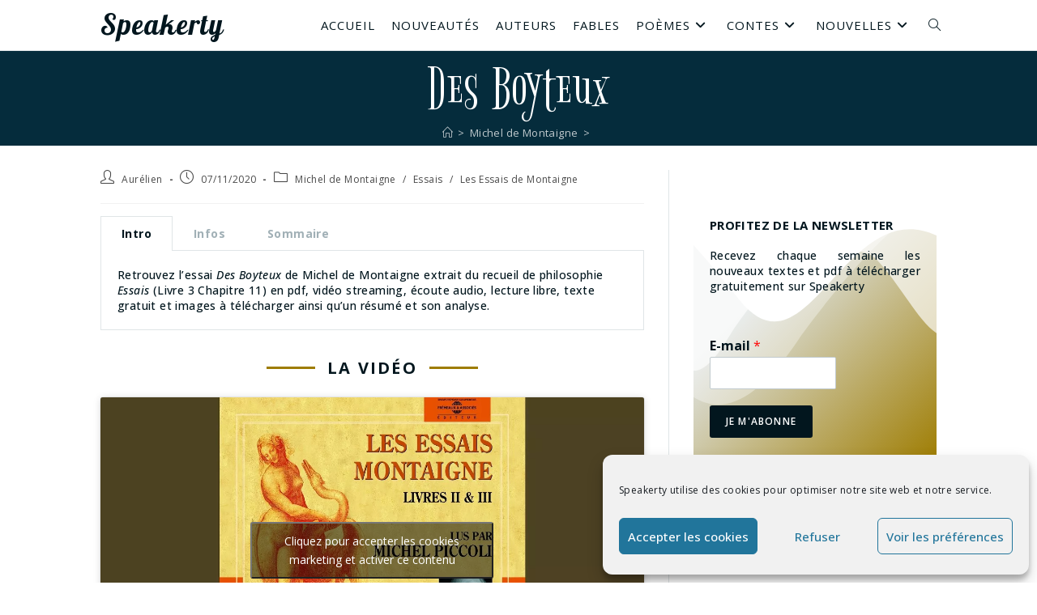

--- FILE ---
content_type: text/html; charset=UTF-8
request_url: https://www.speakerty.com/michel-de-montaigne/des-boyteux/
body_size: 49116
content:
<!DOCTYPE html>
<html class="html" lang="fr-FR" prefix="og: https://ogp.me/ns#">
<head>
	<meta charset="UTF-8">
	<link rel="profile" href="https://gmpg.org/xfn/11">

	<link rel="pingback" href="https://www.speakerty.com/xmlrpc.php">
<meta name="viewport" content="width=device-width, initial-scale=1">
<!-- Optimisation des moteurs de recherche par Rank Math - https://rankmath.com/ -->
<title>Des Boyteux - Essai de Michel de Montaigne - Essais - Livre 3 Chapitre 11</title>
<meta name="description" content="Retrouvez l&#039;essai Des Boyteux de Michel de Montaigne extrait du recueil de philosophie Essais (Livre 3 Chapitre 11) en pdf, vidéo streaming, lecture audio, texte gratuit et images à télécharger"/>
<meta name="robots" content="follow, index, max-snippet:-1, max-video-preview:-1, max-image-preview:large"/>
<link rel="canonical" href="https://www.speakerty.com/michel-de-montaigne/des-boyteux/" />
<meta property="og:locale" content="fr_FR" />
<meta property="og:type" content="article" />
<meta property="og:title" content="Des Boyteux - Essai de Michel de Montaigne - Essais - Livre 3 Chapitre 11" />
<meta property="og:description" content="Retrouvez l&#039;essai Des Boyteux de Michel de Montaigne extrait du recueil de philosophie Essais (Livre 3 Chapitre 11) en pdf, vidéo streaming, lecture audio, texte gratuit et images à télécharger" />
<meta property="og:url" content="https://www.speakerty.com/michel-de-montaigne/des-boyteux/" />
<meta property="og:site_name" content="Speakerty" />
<meta property="article:publisher" content="https://www.facebook.com/Speakerty-101724964891875" />
<meta property="article:tag" content="16eme siecle" />
<meta property="article:tag" content="boyteu" />
<meta property="article:tag" content="humanisme" />
<meta property="article:section" content="Michel de Montaigne" />
<meta property="og:image" content="https://www.speakerty.com/wp-content/uploads/2020/11/Des-Boyteux-de-Michel-de-Montaigne-Essais-Livre-3-Chapitre-11-Edition-de-Bordeaux-001-798x1024.jpg" />
<meta property="og:image:secure_url" content="https://www.speakerty.com/wp-content/uploads/2020/11/Des-Boyteux-de-Michel-de-Montaigne-Essais-Livre-3-Chapitre-11-Edition-de-Bordeaux-001-798x1024.jpg" />
<meta property="og:image:width" content="798" />
<meta property="og:image:height" content="1024" />
<meta property="og:image:alt" content="Des Boyteux de Michel de Montaigne - Essais - Livre 3 Chapitre 11 - Édition de Bordeaux - 001" />
<meta property="og:image:type" content="image/jpeg" />
<meta property="article:published_time" content="2020-11-07T22:01:00+01:00" />
<meta name="twitter:card" content="summary_large_image" />
<meta name="twitter:title" content="Des Boyteux - Essai de Michel de Montaigne - Essais - Livre 3 Chapitre 11" />
<meta name="twitter:description" content="Retrouvez l&#039;essai Des Boyteux de Michel de Montaigne extrait du recueil de philosophie Essais (Livre 3 Chapitre 11) en pdf, vidéo streaming, lecture audio, texte gratuit et images à télécharger" />
<meta name="twitter:site" content="@speakerty1" />
<meta name="twitter:creator" content="@speakerty1" />
<meta name="twitter:image" content="https://www.speakerty.com/wp-content/uploads/2020/11/Des-Boyteux-de-Michel-de-Montaigne-Essais-Livre-3-Chapitre-11-Edition-de-Bordeaux-001-798x1024.jpg" />
<meta name="twitter:label1" content="Écrit par" />
<meta name="twitter:data1" content="Aurélien" />
<meta name="twitter:label2" content="Temps de lecture" />
<meta name="twitter:data2" content="23 minutes" />
<script type="application/ld+json" class="rank-math-schema">{"@context":"https://schema.org","@graph":[{"@type":["Library","Organization"],"@id":"https://www.speakerty.com/#organization","name":"Speakerty","url":"https://www.speakerty.com","sameAs":["https://www.facebook.com/Speakerty-101724964891875","https://twitter.com/speakerty1"],"openingHours":["Monday,Tuesday,Wednesday,Thursday,Friday,Saturday,Sunday 09:00-17:00"]},{"@type":"WebSite","@id":"https://www.speakerty.com/#website","url":"https://www.speakerty.com","name":"Speakerty","publisher":{"@id":"https://www.speakerty.com/#organization"},"inLanguage":"fr-FR"},{"@type":"ImageObject","@id":"https://www.speakerty.com/wp-content/uploads/2020/11/Des-Boyteux-de-Michel-de-Montaigne-Essais-Livre-3-Chapitre-11-Edition-de-Bordeaux-001.jpg","url":"https://www.speakerty.com/wp-content/uploads/2020/11/Des-Boyteux-de-Michel-de-Montaigne-Essais-Livre-3-Chapitre-11-Edition-de-Bordeaux-001.jpg","width":"1715","height":"2201","caption":"Des Boyteux de Michel de Montaigne - Essais - Livre 3 Chapitre 11 - \u00c9dition de Bordeaux - 001","inLanguage":"fr-FR"},{"@type":"WebPage","@id":"https://www.speakerty.com/michel-de-montaigne/des-boyteux/#webpage","url":"https://www.speakerty.com/michel-de-montaigne/des-boyteux/","name":"Des Boyteux - Essai de Michel de Montaigne - Essais - Livre 3 Chapitre 11","datePublished":"2020-11-07T22:01:00+01:00","dateModified":"2020-11-07T22:01:00+01:00","isPartOf":{"@id":"https://www.speakerty.com/#website"},"primaryImageOfPage":{"@id":"https://www.speakerty.com/wp-content/uploads/2020/11/Des-Boyteux-de-Michel-de-Montaigne-Essais-Livre-3-Chapitre-11-Edition-de-Bordeaux-001.jpg"},"inLanguage":"fr-FR"},{"@type":"Person","@id":"https://www.speakerty.com/author/aurelien/","name":"Aur\u00e9lien","url":"https://www.speakerty.com/author/aurelien/","image":{"@type":"ImageObject","@id":"https://secure.gravatar.com/avatar/d8d0f9d70f15232504e727cd2f03028f74a5fb342a6e7cef9c2410f4e1b158ee?s=96&amp;d=mm&amp;r=g","url":"https://secure.gravatar.com/avatar/d8d0f9d70f15232504e727cd2f03028f74a5fb342a6e7cef9c2410f4e1b158ee?s=96&amp;d=mm&amp;r=g","caption":"Aur\u00e9lien","inLanguage":"fr-FR"},"worksFor":{"@id":"https://www.speakerty.com/#organization"}},{"@type":"BlogPosting","headline":"Des Boyteux - Essai de Michel de Montaigne - Essais - Livre 3 Chapitre 11","keywords":"Des Boyteux,michel de montaigne,les essais de montaigne,essai","datePublished":"2020-11-07T22:01:00+01:00","dateModified":"2020-11-07T22:01:00+01:00","articleSection":"Essais, Les Essais de Montaigne, Michel de Montaigne","author":{"@id":"https://www.speakerty.com/author/aurelien/","name":"Aur\u00e9lien"},"publisher":{"@id":"https://www.speakerty.com/#organization"},"description":"Retrouvez l&#039;essai Des Boyteux de Michel de Montaigne extrait du recueil de philosophie Essais (Livre 3 Chapitre 11) en pdf, vid\u00e9o streaming, lecture audio, texte gratuit et images \u00e0 t\u00e9l\u00e9charger","name":"Des Boyteux - Essai de Michel de Montaigne - Essais - Livre 3 Chapitre 11","@id":"https://www.speakerty.com/michel-de-montaigne/des-boyteux/#richSnippet","isPartOf":{"@id":"https://www.speakerty.com/michel-de-montaigne/des-boyteux/#webpage"},"image":{"@id":"https://www.speakerty.com/wp-content/uploads/2020/11/Des-Boyteux-de-Michel-de-Montaigne-Essais-Livre-3-Chapitre-11-Edition-de-Bordeaux-001.jpg"},"inLanguage":"fr-FR","mainEntityOfPage":{"@id":"https://www.speakerty.com/michel-de-montaigne/des-boyteux/#webpage"}}]}</script>
<!-- /Extension Rank Math WordPress SEO -->

<link rel='dns-prefetch' href='//www.googletagmanager.com' />
<link rel='dns-prefetch' href='//fonts.googleapis.com' />
<link rel="alternate" type="application/rss+xml" title="Speakerty &raquo; Flux" href="https://www.speakerty.com/feed/" />
<link rel="alternate" type="application/rss+xml" title="Speakerty &raquo; Flux des commentaires" href="https://www.speakerty.com/comments/feed/" />
<link rel="alternate" type="application/rss+xml" title="Speakerty &raquo; Des Boyteux Flux des commentaires" href="https://www.speakerty.com/michel-de-montaigne/des-boyteux/feed/" />
<link rel="alternate" title="oEmbed (JSON)" type="application/json+oembed" href="https://www.speakerty.com/wp-json/oembed/1.0/embed?url=https%3A%2F%2Fwww.speakerty.com%2Fmichel-de-montaigne%2Fdes-boyteux%2F" />
<link rel="alternate" title="oEmbed (XML)" type="text/xml+oembed" href="https://www.speakerty.com/wp-json/oembed/1.0/embed?url=https%3A%2F%2Fwww.speakerty.com%2Fmichel-de-montaigne%2Fdes-boyteux%2F&#038;format=xml" />
<style id='wp-img-auto-sizes-contain-inline-css'>
img:is([sizes=auto i],[sizes^="auto," i]){contain-intrinsic-size:3000px 1500px}
/*# sourceURL=wp-img-auto-sizes-contain-inline-css */
</style>
<style id='wp-emoji-styles-inline-css'>

	img.wp-smiley, img.emoji {
		display: inline !important;
		border: none !important;
		box-shadow: none !important;
		height: 1em !important;
		width: 1em !important;
		margin: 0 0.07em !important;
		vertical-align: -0.1em !important;
		background: none !important;
		padding: 0 !important;
	}
/*# sourceURL=wp-emoji-styles-inline-css */
</style>
<style id='classic-theme-styles-inline-css'>
/*! This file is auto-generated */
.wp-block-button__link{color:#fff;background-color:#32373c;border-radius:9999px;box-shadow:none;text-decoration:none;padding:calc(.667em + 2px) calc(1.333em + 2px);font-size:1.125em}.wp-block-file__button{background:#32373c;color:#fff;text-decoration:none}
/*# sourceURL=/wp-includes/css/classic-themes.min.css */
</style>
<link rel='stylesheet' id='cmplz-general-css' href='https://www.speakerty.com/wp-content/plugins/complianz-gdpr/assets/css/cookieblocker.min.css?ver=6.5.6' media='all' />
<link rel='stylesheet' id='font-awesome-css' href='https://www.speakerty.com/wp-content/themes/oceanwp/assets/fonts/fontawesome/css/all.min.css?ver=6.4.2' media='all' />
<link rel='stylesheet' id='simple-line-icons-css' href='https://www.speakerty.com/wp-content/themes/oceanwp/assets/css/third/simple-line-icons.min.css?ver=2.4.0' media='all' />
<link rel='stylesheet' id='oceanwp-style-css' href='https://www.speakerty.com/wp-content/themes/oceanwp/assets/css/style.min.css?ver=3.5.3' media='all' />
<link rel='stylesheet' id='oceanwp-hamburgers-css' href='https://www.speakerty.com/wp-content/themes/oceanwp/assets/css/third/hamburgers/hamburgers.min.css?ver=3.5.3' media='all' />
<link rel='stylesheet' id='oceanwp-collapse-css' href='https://www.speakerty.com/wp-content/themes/oceanwp/assets/css/third/hamburgers/types/collapse.css?ver=3.5.3' media='all' />
<link rel='stylesheet' id='oceanwp-google-font-lobster-css' href='//fonts.googleapis.com/css?family=Lobster%3A100%2C200%2C300%2C400%2C500%2C600%2C700%2C800%2C900%2C100i%2C200i%2C300i%2C400i%2C500i%2C600i%2C700i%2C800i%2C900i&#038;subset=latin&#038;display=swap&#038;ver=6.9' media='all' />
<link rel='stylesheet' id='oceanwp-google-font-open-sans-css' href='//fonts.googleapis.com/css?family=Open+Sans%3A100%2C200%2C300%2C400%2C500%2C600%2C700%2C800%2C900%2C100i%2C200i%2C300i%2C400i%2C500i%2C600i%2C700i%2C800i%2C900i&#038;subset=latin&#038;display=swap&#038;ver=6.9' media='all' />
<link rel='stylesheet' id='oceanwp-google-font-bigelow-rules-css' href='//fonts.googleapis.com/css?family=Bigelow+Rules%3A100%2C200%2C300%2C400%2C500%2C600%2C700%2C800%2C900%2C100i%2C200i%2C300i%2C400i%2C500i%2C600i%2C700i%2C800i%2C900i&#038;subset=latin&#038;display=swap&#038;ver=6.9' media='all' />
<link rel='stylesheet' id='elementor-icons-css' href='https://www.speakerty.com/wp-content/plugins/elementor/assets/lib/eicons/css/elementor-icons.min.css?ver=5.25.0' media='all' />
<link rel='stylesheet' id='elementor-frontend-css' href='https://www.speakerty.com/wp-content/uploads/elementor/css/custom-frontend.min.css?ver=1705264564' media='all' />
<link rel='stylesheet' id='swiper-css' href='https://www.speakerty.com/wp-content/plugins/elementor/assets/lib/swiper/css/swiper.min.css?ver=5.3.6' media='all' />
<link rel='stylesheet' id='elementor-post-79-css' href='https://www.speakerty.com/wp-content/uploads/elementor/css/post-79.css?ver=1705264564' media='all' />
<link rel='stylesheet' id='elementor-global-css' href='https://www.speakerty.com/wp-content/uploads/elementor/css/global.css?ver=1705264564' media='all' />
<link rel='stylesheet' id='elementor-post-7931-css' href='https://www.speakerty.com/wp-content/uploads/elementor/css/post-7931.css?ver=1705671739' media='all' />
<link rel='stylesheet' id='oe-widgets-style-css' href='https://www.speakerty.com/wp-content/plugins/ocean-extra/assets/css/widgets.css?ver=6.9' media='all' />
<link rel='stylesheet' id='oss-social-share-style-css' href='https://www.speakerty.com/wp-content/plugins/ocean-social-sharing/assets/css/style.min.css?ver=6.9' media='all' />
<link rel='stylesheet' id='google-fonts-1-css' href='https://fonts.googleapis.com/css?family=Open+Sans%3A100%2C100italic%2C200%2C200italic%2C300%2C300italic%2C400%2C400italic%2C500%2C500italic%2C600%2C600italic%2C700%2C700italic%2C800%2C800italic%2C900%2C900italic%7CAlike%3A100%2C100italic%2C200%2C200italic%2C300%2C300italic%2C400%2C400italic%2C500%2C500italic%2C600%2C600italic%2C700%2C700italic%2C800%2C800italic%2C900%2C900italic&#038;display=auto&#038;ver=6.9' media='all' />
<link rel="preconnect" href="https://fonts.gstatic.com/" crossorigin><script src="https://www.speakerty.com/wp-includes/js/jquery/jquery.min.js?ver=3.7.1" id="jquery-core-js"></script>
<script src="https://www.speakerty.com/wp-includes/js/jquery/jquery-migrate.min.js?ver=3.4.1" id="jquery-migrate-js"></script>

<!-- Extrait Google Analytics ajouté par Site Kit -->
<script src="https://www.googletagmanager.com/gtag/js?id=UA-169354091-1" id="google_gtagjs-js" async></script>
<script id="google_gtagjs-js-after">
window.dataLayer = window.dataLayer || [];function gtag(){dataLayer.push(arguments);}
gtag('set', 'linker', {"domains":["www.speakerty.com"]} );
gtag("js", new Date());
gtag("set", "developer_id.dZTNiMT", true);
gtag("config", "UA-169354091-1", {"anonymize_ip":true});
gtag("config", "GT-TQRMJ5R");
//# sourceURL=google_gtagjs-js-after
</script>

<!-- Arrêter l&#039;extrait Google Analytics ajouté par Site Kit -->
<link rel="https://api.w.org/" href="https://www.speakerty.com/wp-json/" /><link rel="alternate" title="JSON" type="application/json" href="https://www.speakerty.com/wp-json/wp/v2/posts/7931" /><link rel="EditURI" type="application/rsd+xml" title="RSD" href="https://www.speakerty.com/xmlrpc.php?rsd" />
<meta name="generator" content="WordPress 6.9" />
<link rel='shortlink' href='https://www.speakerty.com/?p=7931' />
<meta name="generator" content="Site Kit by Google 1.116.0" /><style>.cmplz-hidden{display:none!important;}</style>
<!-- Extrait Google AdSense ajouté par Site Kit -->
<meta name="google-adsense-platform-account" content="ca-host-pub-2644536267352236">
<meta name="google-adsense-platform-domain" content="sitekit.withgoogle.com">
<!-- Arrêter l&#039;extrait Google AdSense ajouté par Site Kit -->
<meta name="generator" content="Elementor 3.18.3; features: e_dom_optimization, e_optimized_assets_loading, additional_custom_breakpoints, block_editor_assets_optimize, e_image_loading_optimization; settings: css_print_method-external, google_font-enabled, font_display-auto">
<link rel="icon" href="https://www.speakerty.com/wp-content/uploads/2020/05/favicon-150x150.png" sizes="32x32" />
<link rel="icon" href="https://www.speakerty.com/wp-content/uploads/2020/05/favicon.png" sizes="192x192" />
<link rel="apple-touch-icon" href="https://www.speakerty.com/wp-content/uploads/2020/05/favicon.png" />
<meta name="msapplication-TileImage" content="https://www.speakerty.com/wp-content/uploads/2020/05/favicon.png" />
		<style id="wp-custom-css">
			#site-header{position:fixed}#site-header.transparent-header{position:fixed}.page-header,.has-transparent-header .page-header{margin:0}.page-header{height:auto !important}.page-header,.has-transparent-header .page-header{margin:63px 0 0 0}.page-header-title{margin:10px 0 0 0}.background-image-page-header .site-breadcrumbs{margin:0 0 0 0}.blog-entry.thumbnail-entry .blog-entry-inner{flex-direction:row}.blog-entry.thumbnail-entry .thumbnail{width:25%}.blog-entry.thumbnail-entry .blog-entry-content{width:75%}.blog-entry.thumbnail-entry .blog-entry-content{padding:0 0}.thumbnail-caption{display:none}.single .entry-content a,.page .entry a{text-decoration:none}.single .entry-content a,.page .entry a:hover{text-decoration:none}time.published{display:none}/*DEBUT tabintro*/.tabintro{margin:0}.tabintro a{color:#9E7C00}.tabintro a:hover{text-decoration:underline !important}/*FIN tabintro*//*DEBUT infobox*/@media only screen and (min-width:481px){.infobox{margin:-20px 0 -21px 0 !important}}.infobox{margin:-8px 0 -11px 0}.infoboxth{text-transform:capitalize;font-weight:bold}.infoboxtd a{text-decoration:underline}/*FIN infobox*//*DEBUT toc*/@media only screen and (min-width:481px){.toc{margin:-20px 0 -20px -20px !important}}.toc{margin:-17px 0 -15px -20px}.toc li{list-style:none}.tocline{text-decoration:underline}/*FIN toc*/@media only screen and (max-width:480px){.page-header,.has-transparent-header .page-header{margin:43px 0 0 0 ! important}.blog-entry.post .thumbnail{margin:0 0 15px 0;padding:0 0 0 0}.blog-entry.thumbnail-entry .blog-entry-content{margin-top:0;padding-left:15px !important}.blog-entry.thumbnail-entry .blog-entry-category{font-size:10px;margin-bottom:10px}.blog-entry.thumbnail-entry .blog-entry-summary{display:none}.blog-entry.post .blog-entry-header{margin-bottom:10px !important}.blog-entry.thumbnail-entry .blog-entry-bottom{padding-top:8px;font-size:9px}.blog-entry.thumbnail-entry{padding-bottom:7px !important;margin-bottom:20px !important}.single-post ul.meta{font-size:11px}.single nav.post-navigation .nav-links .nav-previous{float:left;width:50%}.single nav.post-navigation .nav-links .nav-next{float:right;width:50%}}@media only screen and (min-width:481px) and (max-width:768px){.page-header,.has-transparent-header .page-header{margin:46px 0 0 0}.blog-entry.thumbnail-entry .blog-entry-content{margin-top:0;padding-left:20px !important}}.blog-entry.post .thumbnail img{border-radius:3px;box-shadow:2px 2px 10px rgba(0,0,0,0.2)}.blog-entry.post .thumbnail .overlay{border-radius:3px}.blog-entry.thumbnail-entry .blog-entry-category{font-size:11px}.blog-entry.thumbnail-entry .blog-entry-summary{font-size:13px;font-weight:400;color:#02161e;margin-bottom:10px}.blog-entry.thumbnail-entry .blog-entry-bottom{padding-top:8px;margin-bottom:0}.blog-entry.thumbnail-entry .blog-entry-comments{font-size:10px}.blog-entry.thumbnail-entry .left-position .blog-entry-content{padding-left:20px}.blog-entry.post .blog-entry-header{margin-bottom:10px}.blog-entry.thumbnail-entry{margin-bottom:20px;padding-bottom:20px}.single-post ul.meta{font-size:12px}.oceanwp-recent-posts .recent-posts-title{font-family:Bigelow Rules;font-size:35px;font-weight:500;letter-spacing:2px;line-height:1;word-break:break-word}.oceanwp-recent-posts .recent-posts-comments a:hover{color:#9e7c00}.single nav.post-navigation .nav-links .post-title{font-family:Bigelow Rules;font-size:35px;font-weight:500;letter-spacing:1.5px;line-height:1}.related-post-title{font-family:Bigelow Rules;font-size:35px;font-weight:500;letter-spacing:1.5px;line-height:1}#related-posts .col{margin:0 0 20px 0}.search-results article .search-entry-title{font-family:Bigelow Rules;font-size:45px;font-weight:500;letter-spacing:2.1px;line-height:1}.search-entry-summary p{font-size:13px;font-weight:400;color:#02161e}/*DEBUT display-posts-listing*/.display-posts-listing{}.display-posts-listing .listing-item{padding:0 0 5px 0;margin:0 0 5px 0;border-bottom:solid 1px #e0e5e7}.display-posts-listing .listing-item .title::after{content:'';display:block;margin:-10px}.display-posts-listing .listing-item .title{font-family:Bigelow Rules;font-size:35px;font-weight:500;letter-spacing:2px;line-height:1;margin-right:0}.display-posts-listing .listing-item .category-display{font-size:11px}.display-posts-listing .listing-item .category-display a{color:#82959d}.display-posts-listing .listing-item .category-display a:hover{color:#9e7c00}@media only screen and (max-width:480px){.display-posts-listing .listing-item .title{font-size:30px}.display-posts-listing .listing-item .category-display{font-size:10px}}/*FIN display-posts-listing*/.search-results article .thumbnail{min-width:150px}		</style>
		<!-- OceanWP CSS -->
<style type="text/css">
.background-image-page-header-overlay{opacity:1;background-color:#052c3c}/* General CSS */a:hover,a.light:hover,.theme-heading .text::before,.theme-heading .text::after,#top-bar-content >a:hover,#top-bar-social li.oceanwp-email a:hover,#site-navigation-wrap .dropdown-menu >li >a:hover,#site-header.medium-header #medium-searchform button:hover,.oceanwp-mobile-menu-icon a:hover,.blog-entry.post .blog-entry-header .entry-title a:hover,.blog-entry.post .blog-entry-readmore a:hover,.blog-entry.thumbnail-entry .blog-entry-category a,ul.meta li a:hover,.dropcap,.single nav.post-navigation .nav-links .title,body .related-post-title a:hover,body #wp-calendar caption,body .contact-info-widget.default i,body .contact-info-widget.big-icons i,body .custom-links-widget .oceanwp-custom-links li a:hover,body .custom-links-widget .oceanwp-custom-links li a:hover:before,body .posts-thumbnails-widget li a:hover,body .social-widget li.oceanwp-email a:hover,.comment-author .comment-meta .comment-reply-link,#respond #cancel-comment-reply-link:hover,#footer-widgets .footer-box a:hover,#footer-bottom a:hover,#footer-bottom #footer-bottom-menu a:hover,.sidr a:hover,.sidr-class-dropdown-toggle:hover,.sidr-class-menu-item-has-children.active >a,.sidr-class-menu-item-has-children.active >a >.sidr-class-dropdown-toggle,input[type=checkbox]:checked:before{color:#9e7c00}.single nav.post-navigation .nav-links .title .owp-icon use,.blog-entry.post .blog-entry-readmore a:hover .owp-icon use,body .contact-info-widget.default .owp-icon use,body .contact-info-widget.big-icons .owp-icon use{stroke:#9e7c00}input[type="button"],input[type="reset"],input[type="submit"],button[type="submit"],.button,#site-navigation-wrap .dropdown-menu >li.btn >a >span,.thumbnail:hover i,.post-quote-content,.omw-modal .omw-close-modal,body .contact-info-widget.big-icons li:hover i,body div.wpforms-container-full .wpforms-form input[type=submit],body div.wpforms-container-full .wpforms-form button[type=submit],body div.wpforms-container-full .wpforms-form .wpforms-page-button{background-color:#9e7c00}.thumbnail:hover .link-post-svg-icon{background-color:#9e7c00}body .contact-info-widget.big-icons li:hover .owp-icon{background-color:#9e7c00}.widget-title{border-color:#9e7c00}blockquote{border-color:#9e7c00}#searchform-dropdown{border-color:#9e7c00}.dropdown-menu .sub-menu{border-color:#9e7c00}.blog-entry.large-entry .blog-entry-readmore a:hover{border-color:#9e7c00}.oceanwp-newsletter-form-wrap input[type="email"]:focus{border-color:#9e7c00}.social-widget li.oceanwp-email a:hover{border-color:#9e7c00}#respond #cancel-comment-reply-link:hover{border-color:#9e7c00}body .contact-info-widget.big-icons li:hover i{border-color:#9e7c00}#footer-widgets .oceanwp-newsletter-form-wrap input[type="email"]:focus{border-color:#9e7c00}blockquote,.wp-block-quote{border-left-color:#9e7c00}body .contact-info-widget.big-icons li:hover .owp-icon{border-color:#9e7c00}input[type="button"]:hover,input[type="reset"]:hover,input[type="submit"]:hover,button[type="submit"]:hover,input[type="button"]:focus,input[type="reset"]:focus,input[type="submit"]:focus,button[type="submit"]:focus,.button:hover,.button:focus,#site-navigation-wrap .dropdown-menu >li.btn >a:hover >span,.post-quote-author,.omw-modal .omw-close-modal:hover,body div.wpforms-container-full .wpforms-form input[type=submit]:hover,body div.wpforms-container-full .wpforms-form button[type=submit]:hover,body div.wpforms-container-full .wpforms-form .wpforms-page-button:hover{background-color:#9e7c00}table th,table td,hr,.content-area,body.content-left-sidebar #content-wrap .content-area,.content-left-sidebar .content-area,#top-bar-wrap,#site-header,#site-header.top-header #search-toggle,.dropdown-menu ul li,.centered-minimal-page-header,.blog-entry.post,.blog-entry.grid-entry .blog-entry-inner,.blog-entry.thumbnail-entry .blog-entry-bottom,.single-post .entry-title,.single .entry-share-wrap .entry-share,.single .entry-share,.single .entry-share ul li a,.single nav.post-navigation,.single nav.post-navigation .nav-links .nav-previous,#author-bio,#author-bio .author-bio-avatar,#author-bio .author-bio-social li a,#related-posts,#comments,.comment-body,#respond #cancel-comment-reply-link,#blog-entries .type-page,.page-numbers a,.page-numbers span:not(.elementor-screen-only),.page-links span,body #wp-calendar caption,body #wp-calendar th,body #wp-calendar tbody,body .contact-info-widget.default i,body .contact-info-widget.big-icons i,body .posts-thumbnails-widget li,body .tagcloud a{border-color:#e0e5e7}body .contact-info-widget.big-icons .owp-icon,body .contact-info-widget.default .owp-icon{border-color:#e0e5e7}body{background-position:center center}body{background-attachment:fixed}body{background-repeat:no-repeat}body{background-size:cover}a{color:#02161e}a .owp-icon use{stroke:#02161e}a:hover{color:#9e7c00}a:hover .owp-icon use{stroke:#9e7c00}.container{width:1032px}@media only screen and (min-width:960px){.content-area,.content-left-sidebar .content-area{width:68%}}@media only screen and (min-width:960px){.widget-area,.content-left-sidebar .widget-area{width:32%}}#main #content-wrap,.separate-layout #main #content-wrap{padding-top:30px}@media (max-width:480px){#main #content-wrap,.separate-layout #main #content-wrap{padding-top:20px}}.page-header,.has-transparent-header .page-header{padding:0}.site-breadcrumbs,.background-image-page-header .site-breadcrumbs{color:#c1cace}.site-breadcrumbs ul li .breadcrumb-sep,.site-breadcrumbs ol li .breadcrumb-sep{color:#c1cace}.site-breadcrumbs a,.background-image-page-header .site-breadcrumbs a{color:#c1cace}.site-breadcrumbs a .owp-icon use,.background-image-page-header .site-breadcrumbs a .owp-icon use{stroke:#c1cace}.site-breadcrumbs a:hover,.background-image-page-header .site-breadcrumbs a:hover{color:#9e7c00}.site-breadcrumbs a:hover .owp-icon use,.background-image-page-header .site-breadcrumbs a:hover .owp-icon use{stroke:#9e7c00}#scroll-top{background-color:rgba(2,22,30,0.4)}#scroll-top:hover{background-color:rgba(158,124,0,0.8)}.page-numbers a,.page-numbers span:not(.elementor-screen-only),.page-links span{color:#44616d}.page-numbers a .owp-icon use{stroke:#44616d}.page-numbers a:hover,.page-links a:hover span,.page-numbers.current,.page-numbers.current:hover{color:#9e7c00}.page-numbers a:hover .owp-icon use{stroke:#9e7c00}.page-numbers a,.page-numbers span:not(.elementor-screen-only),.page-links span{border-color:#e0e5e7}.page-numbers a:hover,.page-links a:hover span,.page-numbers.current,.page-numbers.current:hover{border-color:rgba(158,124,0,0.5)}label,body div.wpforms-container-full .wpforms-form .wpforms-field-label{color:#02161e}form input[type="text"],form input[type="password"],form input[type="email"],form input[type="url"],form input[type="date"],form input[type="month"],form input[type="time"],form input[type="datetime"],form input[type="datetime-local"],form input[type="week"],form input[type="number"],form input[type="search"],form input[type="tel"],form input[type="color"],form select,form textarea,.select2-container .select2-choice,.woocommerce .woocommerce-checkout .select2-container--default .select2-selection--single{border-color:#c1cace}body div.wpforms-container-full .wpforms-form input[type=date],body div.wpforms-container-full .wpforms-form input[type=datetime],body div.wpforms-container-full .wpforms-form input[type=datetime-local],body div.wpforms-container-full .wpforms-form input[type=email],body div.wpforms-container-full .wpforms-form input[type=month],body div.wpforms-container-full .wpforms-form input[type=number],body div.wpforms-container-full .wpforms-form input[type=password],body div.wpforms-container-full .wpforms-form input[type=range],body div.wpforms-container-full .wpforms-form input[type=search],body div.wpforms-container-full .wpforms-form input[type=tel],body div.wpforms-container-full .wpforms-form input[type=text],body div.wpforms-container-full .wpforms-form input[type=time],body div.wpforms-container-full .wpforms-form input[type=url],body div.wpforms-container-full .wpforms-form input[type=week],body div.wpforms-container-full .wpforms-form select,body div.wpforms-container-full .wpforms-form textarea{border-color:#c1cace}form input[type="text"]:focus,form input[type="password"]:focus,form input[type="email"]:focus,form input[type="tel"]:focus,form input[type="url"]:focus,form input[type="search"]:focus,form textarea:focus,.select2-drop-active,.select2-dropdown-open.select2-drop-above .select2-choice,.select2-dropdown-open.select2-drop-above .select2-choices,.select2-drop.select2-drop-above.select2-drop-active,.select2-container-active .select2-choice,.select2-container-active .select2-choices{border-color:#a1b0b6}body div.wpforms-container-full .wpforms-form input:focus,body div.wpforms-container-full .wpforms-form textarea:focus,body div.wpforms-container-full .wpforms-form select:focus{border-color:#a1b0b6}form input[type="text"],form input[type="password"],form input[type="email"],form input[type="url"],form input[type="date"],form input[type="month"],form input[type="time"],form input[type="datetime"],form input[type="datetime-local"],form input[type="week"],form input[type="number"],form input[type="search"],form input[type="tel"],form input[type="color"],form select,form textarea{color:#02161e}body div.wpforms-container-full .wpforms-form input[type=date],body div.wpforms-container-full .wpforms-form input[type=datetime],body div.wpforms-container-full .wpforms-form input[type=datetime-local],body div.wpforms-container-full .wpforms-form input[type=email],body div.wpforms-container-full .wpforms-form input[type=month],body div.wpforms-container-full .wpforms-form input[type=number],body div.wpforms-container-full .wpforms-form input[type=password],body div.wpforms-container-full .wpforms-form input[type=range],body div.wpforms-container-full .wpforms-form input[type=search],body div.wpforms-container-full .wpforms-form input[type=tel],body div.wpforms-container-full .wpforms-form input[type=text],body div.wpforms-container-full .wpforms-form input[type=time],body div.wpforms-container-full .wpforms-form input[type=url],body div.wpforms-container-full .wpforms-form input[type=week],body div.wpforms-container-full .wpforms-form select,body div.wpforms-container-full .wpforms-form textarea{color:#02161e}.theme-button,input[type="submit"],button[type="submit"],button,.button,body div.wpforms-container-full .wpforms-form input[type=submit],body div.wpforms-container-full .wpforms-form button[type=submit],body div.wpforms-container-full .wpforms-form .wpforms-page-button{border-radius:3px}body .theme-button,body input[type="submit"],body button[type="submit"],body button,body .button,body div.wpforms-container-full .wpforms-form input[type=submit],body div.wpforms-container-full .wpforms-form button[type=submit],body div.wpforms-container-full .wpforms-form .wpforms-page-button{background-color:#02161e}body .theme-button:hover,body input[type="submit"]:hover,body button[type="submit"]:hover,body button:hover,body .button:hover,body div.wpforms-container-full .wpforms-form input[type=submit]:hover,body div.wpforms-container-full .wpforms-form input[type=submit]:active,body div.wpforms-container-full .wpforms-form button[type=submit]:hover,body div.wpforms-container-full .wpforms-form button[type=submit]:active,body div.wpforms-container-full .wpforms-form .wpforms-page-button:hover,body div.wpforms-container-full .wpforms-form .wpforms-page-button:active{background-color:#9e7c00}/* Blog CSS */.blog-entry.thumbnail-entry .blog-entry-category a{color:#9e7c00}.blog-entry.thumbnail-entry .blog-entry-category a:hover{color:#02161e}.blog-entry.thumbnail-entry .blog-entry-comments,.blog-entry.thumbnail-entry .blog-entry-comments a{color:#a1b0b6}.blog-entry.thumbnail-entry .blog-entry-comments a:hover{color:#9e7c00}.blog-entry.thumbnail-entry .blog-entry-date{color:#a1b0b6}/* Header CSS */#site-logo #site-logo-inner,.oceanwp-social-menu .social-menu-inner,#site-header.full_screen-header .menu-bar-inner,.after-header-content .after-header-content-inner{height:42px}#site-navigation-wrap .dropdown-menu >li >a,.oceanwp-mobile-menu-icon a,.mobile-menu-close,.after-header-content-inner >a{line-height:42px}#site-header{border-color:#e0e5e7}#site-header-inner{padding:10px 0 10px 0}@media (max-width:768px){#site-header-inner{padding:0 0 3px 0}}@media (max-width:480px){#site-header-inner{padding:0}}#site-header.transparent-header{background-color:rgba(255,255,255,0.95)}#site-header.has-header-media .overlay-header-media{background-color:rgba(2,22,30,0.3)}#site-logo a.site-logo-text{color:#02161e}#site-logo a.site-logo-text:hover{color:#9e7c00}#searchform-dropdown input{color:#02161e}#searchform-dropdown input{border-color:#c1cace}#searchform-dropdown input:focus{border-color:#a1b0b6}.effect-one #site-navigation-wrap .dropdown-menu >li >a.menu-link >span:after,.effect-three #site-navigation-wrap .dropdown-menu >li >a.menu-link >span:after,.effect-five #site-navigation-wrap .dropdown-menu >li >a.menu-link >span:before,.effect-five #site-navigation-wrap .dropdown-menu >li >a.menu-link >span:after,.effect-nine #site-navigation-wrap .dropdown-menu >li >a.menu-link >span:before,.effect-nine #site-navigation-wrap .dropdown-menu >li >a.menu-link >span:after{background-color:#9e7c00}.effect-four #site-navigation-wrap .dropdown-menu >li >a.menu-link >span:before,.effect-four #site-navigation-wrap .dropdown-menu >li >a.menu-link >span:after,.effect-seven #site-navigation-wrap .dropdown-menu >li >a.menu-link:hover >span:after,.effect-seven #site-navigation-wrap .dropdown-menu >li.sfHover >a.menu-link >span:after{color:#9e7c00}.effect-seven #site-navigation-wrap .dropdown-menu >li >a.menu-link:hover >span:after,.effect-seven #site-navigation-wrap .dropdown-menu >li.sfHover >a.menu-link >span:after{text-shadow:10px 0 #9e7c00,-10px 0 #9e7c00}#site-navigation-wrap .dropdown-menu >li >a{padding:0 10px}#site-navigation-wrap .dropdown-menu >li >a,.oceanwp-mobile-menu-icon a,#searchform-header-replace-close{color:#02161e}#site-navigation-wrap .dropdown-menu >li >a .owp-icon use,.oceanwp-mobile-menu-icon a .owp-icon use,#searchform-header-replace-close .owp-icon use{stroke:#02161e}#site-navigation-wrap .dropdown-menu >li >a:hover,.oceanwp-mobile-menu-icon a:hover,#searchform-header-replace-close:hover{color:#9e7c00}#site-navigation-wrap .dropdown-menu >li >a:hover .owp-icon use,.oceanwp-mobile-menu-icon a:hover .owp-icon use,#searchform-header-replace-close:hover .owp-icon use{stroke:#9e7c00}#site-navigation-wrap .dropdown-menu >.current-menu-item >a,#site-navigation-wrap .dropdown-menu >.current-menu-ancestor >a,#site-navigation-wrap .dropdown-menu >.current-menu-item >a:hover,#site-navigation-wrap .dropdown-menu >.current-menu-ancestor >a:hover{color:#9e7c00}.dropdown-menu .sub-menu{min-width:200px}.dropdown-menu .sub-menu,#searchform-dropdown,.current-shop-items-dropdown{border-color:#9e7c00}.dropdown-menu ul li a.menu-link{color:#02161e}.dropdown-menu ul li a.menu-link .owp-icon use{stroke:#02161e}.dropdown-menu ul li a.menu-link:hover{color:#9e7c00}.dropdown-menu ul li a.menu-link:hover .owp-icon use{stroke:#9e7c00}.dropdown-menu ul >.current-menu-item >a.menu-link{color:#9e7c00}.dropdown-menu ul >.current-menu-item >a.menu-link{background-color:#ffffff}@media (max-width:1060px){#top-bar-nav,#site-navigation-wrap,.oceanwp-social-menu,.after-header-content{display:none}.center-logo #site-logo{float:none;position:absolute;left:50%;padding:0;-webkit-transform:translateX(-50%);transform:translateX(-50%)}#site-header.center-header #site-logo,.oceanwp-mobile-menu-icon,#oceanwp-cart-sidebar-wrap{display:block}body.vertical-header-style #outer-wrap{margin:0 !important}#site-header.vertical-header{position:relative;width:100%;left:0 !important;right:0 !important}#site-header.vertical-header .has-template >#site-logo{display:block}#site-header.vertical-header #site-header-inner{display:-webkit-box;display:-webkit-flex;display:-ms-flexbox;display:flex;-webkit-align-items:center;align-items:center;padding:0;max-width:90%}#site-header.vertical-header #site-header-inner >*:not(.oceanwp-mobile-menu-icon){display:none}#site-header.vertical-header #site-header-inner >*{padding:0 !important}#site-header.vertical-header #site-header-inner #site-logo{display:block;margin:0;width:50%;text-align:left}body.rtl #site-header.vertical-header #site-header-inner #site-logo{text-align:right}#site-header.vertical-header #site-header-inner .oceanwp-mobile-menu-icon{width:50%;text-align:right}body.rtl #site-header.vertical-header #site-header-inner .oceanwp-mobile-menu-icon{text-align:left}#site-header.vertical-header .vertical-toggle,body.vertical-header-style.vh-closed #site-header.vertical-header .vertical-toggle{display:none}#site-logo.has-responsive-logo .custom-logo-link{display:none}#site-logo.has-responsive-logo .responsive-logo-link{display:block}.is-sticky #site-logo.has-sticky-logo .responsive-logo-link{display:none}.is-sticky #site-logo.has-responsive-logo .sticky-logo-link{display:block}#top-bar.has-no-content #top-bar-social.top-bar-left,#top-bar.has-no-content #top-bar-social.top-bar-right{position:inherit;left:auto;right:auto;float:none;height:auto;line-height:1.5em;margin-top:0;text-align:center}#top-bar.has-no-content #top-bar-social li{float:none;display:inline-block}.owp-cart-overlay,#side-panel-wrap a.side-panel-btn{display:none !important}}.mobile-menu .hamburger-inner,.mobile-menu .hamburger-inner::before,.mobile-menu .hamburger-inner::after{background-color:#02161E}#sidr,#mobile-dropdown{background-color:rgba(255,255,255,0.95)}#sidr li,#sidr ul,#mobile-dropdown ul li,#mobile-dropdown ul li ul{border-color:rgba(2,22,30,0.04)}body .sidr a,body .sidr-class-dropdown-toggle,#mobile-dropdown ul li a,#mobile-dropdown ul li a .dropdown-toggle,#mobile-fullscreen ul li a,#mobile-fullscreen .oceanwp-social-menu.simple-social ul li a{color:#44616d}#mobile-fullscreen a.close .close-icon-inner,#mobile-fullscreen a.close .close-icon-inner::after{background-color:#44616d}body .sidr a:hover,body .sidr-class-dropdown-toggle:hover,body .sidr-class-dropdown-toggle .fa,body .sidr-class-menu-item-has-children.active >a,body .sidr-class-menu-item-has-children.active >a >.sidr-class-dropdown-toggle,#mobile-dropdown ul li a:hover,#mobile-dropdown ul li a .dropdown-toggle:hover,#mobile-dropdown .menu-item-has-children.active >a,#mobile-dropdown .menu-item-has-children.active >a >.dropdown-toggle,#mobile-fullscreen ul li a:hover,#mobile-fullscreen .oceanwp-social-menu.simple-social ul li a:hover{color:#9e7c00}#mobile-fullscreen a.close:hover .close-icon-inner,#mobile-fullscreen a.close:hover .close-icon-inner::after{background-color:#9e7c00}.sidr-class-dropdown-menu ul,#mobile-dropdown ul li ul,#mobile-fullscreen ul ul.sub-menu{background-color:rgba(2,22,30,0.02)}body .sidr-class-mobile-searchform input,body .sidr-class-mobile-searchform input:focus,#mobile-dropdown #mobile-menu-search form input,#mobile-fullscreen #mobile-search input,#mobile-fullscreen #mobile-search .search-text{color:#02161e}body .sidr-class-mobile-searchform input,#mobile-dropdown #mobile-menu-search form input,#mobile-fullscreen #mobile-search input{border-color:#c1cace}body .sidr-class-mobile-searchform input:focus,#mobile-dropdown #mobile-menu-search form input:focus,#mobile-fullscreen #mobile-search input:focus{border-color:#a1b0b6}.sidr-class-mobile-searchform button,#mobile-dropdown #mobile-menu-search form button{color:#44616d}.sidr-class-mobile-searchform button .owp-icon use,#mobile-dropdown #mobile-menu-search form button .owp-icon use{stroke:#44616d}.sidr-class-mobile-searchform button:hover,#mobile-dropdown #mobile-menu-search form button:hover{color:#9e7c00}.sidr-class-mobile-searchform button:hover .owp-icon use,#mobile-dropdown #mobile-menu-search form button:hover .owp-icon use{stroke:#9e7c00}/* Top Bar CSS */#top-bar{padding:0}#top-bar-wrap{border-color:#ffffff}#top-bar-wrap,#top-bar-content strong{color:#cccccc}#top-bar-content a,#top-bar-social-alt a{color:#cccccc}#top-bar-content a:hover,#top-bar-social-alt a:hover{color:#f27f6f}/* Footer Widgets CSS */#footer-widgets{background-color:#02161e}#footer-widgets,#footer-widgets p,#footer-widgets li a:before,#footer-widgets .contact-info-widget span.oceanwp-contact-title,#footer-widgets .recent-posts-date,#footer-widgets .recent-posts-comments,#footer-widgets .widget-recent-posts-icons li .fa{color:#82959d}#footer-widgets li,#footer-widgets #wp-calendar caption,#footer-widgets #wp-calendar th,#footer-widgets #wp-calendar tbody,#footer-widgets .contact-info-widget i,#footer-widgets .oceanwp-newsletter-form-wrap input[type="email"],#footer-widgets .posts-thumbnails-widget li,#footer-widgets .social-widget li a{border-color:#44616d}#footer-widgets .contact-info-widget .owp-icon{border-color:#44616d}#footer-widgets .footer-box a:hover,#footer-widgets a:hover{color:#9e7c00}/* Footer Bottom CSS */#footer-bottom{background-color:#010e13}#footer-bottom,#footer-bottom p{color:#82959d}#footer-bottom a:hover,#footer-bottom #footer-bottom-menu a:hover{color:#9e7c00}/* Sidebar CSS */.widget-title{border-color:#9e7c00}/* Typography CSS */body{color:#82959d;line-height:1.4;letter-spacing:.4px}h1,h2,h3,h4,h5,h6,.theme-heading,.widget-title,.oceanwp-widget-recent-posts-title,.comment-reply-title,.entry-title,.sidebar-box .widget-title{color:#02161e}h1{color:#02161e}h2{color:#02161e}@media (max-width:768px){h2{line-height:1}}@media (max-width:480px){h2{line-height:1.2}}h3{color:#02161e}h4{color:#02161e}#site-logo a.site-logo-text{font-family:Lobster;font-size:35px;line-height:1;letter-spacing:1px}@media (max-width:768px){#site-logo a.site-logo-text{font-size:30px}}@media (max-width:480px){#site-logo a.site-logo-text{font-size:23px}}#top-bar-content,#top-bar-social-alt{font-family:Open Sans}#site-navigation-wrap .dropdown-menu >li >a,#site-header.full_screen-header .fs-dropdown-menu >li >a,#site-header.top-header #site-navigation-wrap .dropdown-menu >li >a,#site-header.center-header #site-navigation-wrap .dropdown-menu >li >a,#site-header.medium-header #site-navigation-wrap .dropdown-menu >li >a,.oceanwp-mobile-menu-icon a{font-size:15px;letter-spacing:1px;text-transform:uppercase}.dropdown-menu ul li a.menu-link,#site-header.full_screen-header .fs-dropdown-menu ul.sub-menu li a{line-height:1;text-transform:uppercase}.sidr-class-dropdown-menu li a,a.sidr-class-toggle-sidr-close,#mobile-dropdown ul li a,body #mobile-fullscreen ul li a{line-height:1;letter-spacing:1px;text-transform:uppercase}@media (max-width:768px){.sidr-class-dropdown-menu li a,a.sidr-class-toggle-sidr-close,#mobile-dropdown ul li a,body #mobile-fullscreen ul li a{font-size:15px}}@media (max-width:480px){.sidr-class-dropdown-menu li a,a.sidr-class-toggle-sidr-close,#mobile-dropdown ul li a,body #mobile-fullscreen ul li a{font-size:15px}}.page-header .page-header-title,.page-header.background-image-page-header .page-header-title{font-family:Bigelow Rules;font-size:75px;line-height:1}@media (max-width:768px){.page-header .page-header-title,.page-header.background-image-page-header .page-header-title{font-size:50px;line-height:1}}@media (max-width:480px){.page-header .page-header-title,.page-header.background-image-page-header .page-header-title{font-size:40px;line-height:1}}.page-header .page-subheading{color:#82959d}@media (max-width:480px){.site-breadcrumbs{font-size:10px}}.blog-entry.post .blog-entry-header .entry-title a{font-family:Bigelow Rules;font-weight:100;font-size:45px;color:#02161e;line-height:1;letter-spacing:2.1px}@media (max-width:480px){.blog-entry.post .blog-entry-header .entry-title a{font-size:33px}}.single-post .entry-title{font-family:Bigelow Rules;font-weight:400;font-size:110px;color:#02161e;line-height:1;letter-spacing:1px}@media (max-width:480px){.single-post .entry-title{font-size:50px}}.sidebar-box .widget-title{font-weight:700;color:#02161e;letter-spacing:1.5px;text-transform:uppercase}.sidebar-box,.footer-box{color:#02161e}#footer-widgets .footer-box .widget-title{font-weight:700;letter-spacing:1.5px;text-transform:uppercase}
</style><style id='global-styles-inline-css'>
:root{--wp--preset--aspect-ratio--square: 1;--wp--preset--aspect-ratio--4-3: 4/3;--wp--preset--aspect-ratio--3-4: 3/4;--wp--preset--aspect-ratio--3-2: 3/2;--wp--preset--aspect-ratio--2-3: 2/3;--wp--preset--aspect-ratio--16-9: 16/9;--wp--preset--aspect-ratio--9-16: 9/16;--wp--preset--color--black: #000000;--wp--preset--color--cyan-bluish-gray: #abb8c3;--wp--preset--color--white: #ffffff;--wp--preset--color--pale-pink: #f78da7;--wp--preset--color--vivid-red: #cf2e2e;--wp--preset--color--luminous-vivid-orange: #ff6900;--wp--preset--color--luminous-vivid-amber: #fcb900;--wp--preset--color--light-green-cyan: #7bdcb5;--wp--preset--color--vivid-green-cyan: #00d084;--wp--preset--color--pale-cyan-blue: #8ed1fc;--wp--preset--color--vivid-cyan-blue: #0693e3;--wp--preset--color--vivid-purple: #9b51e0;--wp--preset--gradient--vivid-cyan-blue-to-vivid-purple: linear-gradient(135deg,rgb(6,147,227) 0%,rgb(155,81,224) 100%);--wp--preset--gradient--light-green-cyan-to-vivid-green-cyan: linear-gradient(135deg,rgb(122,220,180) 0%,rgb(0,208,130) 100%);--wp--preset--gradient--luminous-vivid-amber-to-luminous-vivid-orange: linear-gradient(135deg,rgb(252,185,0) 0%,rgb(255,105,0) 100%);--wp--preset--gradient--luminous-vivid-orange-to-vivid-red: linear-gradient(135deg,rgb(255,105,0) 0%,rgb(207,46,46) 100%);--wp--preset--gradient--very-light-gray-to-cyan-bluish-gray: linear-gradient(135deg,rgb(238,238,238) 0%,rgb(169,184,195) 100%);--wp--preset--gradient--cool-to-warm-spectrum: linear-gradient(135deg,rgb(74,234,220) 0%,rgb(151,120,209) 20%,rgb(207,42,186) 40%,rgb(238,44,130) 60%,rgb(251,105,98) 80%,rgb(254,248,76) 100%);--wp--preset--gradient--blush-light-purple: linear-gradient(135deg,rgb(255,206,236) 0%,rgb(152,150,240) 100%);--wp--preset--gradient--blush-bordeaux: linear-gradient(135deg,rgb(254,205,165) 0%,rgb(254,45,45) 50%,rgb(107,0,62) 100%);--wp--preset--gradient--luminous-dusk: linear-gradient(135deg,rgb(255,203,112) 0%,rgb(199,81,192) 50%,rgb(65,88,208) 100%);--wp--preset--gradient--pale-ocean: linear-gradient(135deg,rgb(255,245,203) 0%,rgb(182,227,212) 50%,rgb(51,167,181) 100%);--wp--preset--gradient--electric-grass: linear-gradient(135deg,rgb(202,248,128) 0%,rgb(113,206,126) 100%);--wp--preset--gradient--midnight: linear-gradient(135deg,rgb(2,3,129) 0%,rgb(40,116,252) 100%);--wp--preset--font-size--small: 13px;--wp--preset--font-size--medium: 20px;--wp--preset--font-size--large: 36px;--wp--preset--font-size--x-large: 42px;--wp--preset--spacing--20: 0.44rem;--wp--preset--spacing--30: 0.67rem;--wp--preset--spacing--40: 1rem;--wp--preset--spacing--50: 1.5rem;--wp--preset--spacing--60: 2.25rem;--wp--preset--spacing--70: 3.38rem;--wp--preset--spacing--80: 5.06rem;--wp--preset--shadow--natural: 6px 6px 9px rgba(0, 0, 0, 0.2);--wp--preset--shadow--deep: 12px 12px 50px rgba(0, 0, 0, 0.4);--wp--preset--shadow--sharp: 6px 6px 0px rgba(0, 0, 0, 0.2);--wp--preset--shadow--outlined: 6px 6px 0px -3px rgb(255, 255, 255), 6px 6px rgb(0, 0, 0);--wp--preset--shadow--crisp: 6px 6px 0px rgb(0, 0, 0);}:where(.is-layout-flex){gap: 0.5em;}:where(.is-layout-grid){gap: 0.5em;}body .is-layout-flex{display: flex;}.is-layout-flex{flex-wrap: wrap;align-items: center;}.is-layout-flex > :is(*, div){margin: 0;}body .is-layout-grid{display: grid;}.is-layout-grid > :is(*, div){margin: 0;}:where(.wp-block-columns.is-layout-flex){gap: 2em;}:where(.wp-block-columns.is-layout-grid){gap: 2em;}:where(.wp-block-post-template.is-layout-flex){gap: 1.25em;}:where(.wp-block-post-template.is-layout-grid){gap: 1.25em;}.has-black-color{color: var(--wp--preset--color--black) !important;}.has-cyan-bluish-gray-color{color: var(--wp--preset--color--cyan-bluish-gray) !important;}.has-white-color{color: var(--wp--preset--color--white) !important;}.has-pale-pink-color{color: var(--wp--preset--color--pale-pink) !important;}.has-vivid-red-color{color: var(--wp--preset--color--vivid-red) !important;}.has-luminous-vivid-orange-color{color: var(--wp--preset--color--luminous-vivid-orange) !important;}.has-luminous-vivid-amber-color{color: var(--wp--preset--color--luminous-vivid-amber) !important;}.has-light-green-cyan-color{color: var(--wp--preset--color--light-green-cyan) !important;}.has-vivid-green-cyan-color{color: var(--wp--preset--color--vivid-green-cyan) !important;}.has-pale-cyan-blue-color{color: var(--wp--preset--color--pale-cyan-blue) !important;}.has-vivid-cyan-blue-color{color: var(--wp--preset--color--vivid-cyan-blue) !important;}.has-vivid-purple-color{color: var(--wp--preset--color--vivid-purple) !important;}.has-black-background-color{background-color: var(--wp--preset--color--black) !important;}.has-cyan-bluish-gray-background-color{background-color: var(--wp--preset--color--cyan-bluish-gray) !important;}.has-white-background-color{background-color: var(--wp--preset--color--white) !important;}.has-pale-pink-background-color{background-color: var(--wp--preset--color--pale-pink) !important;}.has-vivid-red-background-color{background-color: var(--wp--preset--color--vivid-red) !important;}.has-luminous-vivid-orange-background-color{background-color: var(--wp--preset--color--luminous-vivid-orange) !important;}.has-luminous-vivid-amber-background-color{background-color: var(--wp--preset--color--luminous-vivid-amber) !important;}.has-light-green-cyan-background-color{background-color: var(--wp--preset--color--light-green-cyan) !important;}.has-vivid-green-cyan-background-color{background-color: var(--wp--preset--color--vivid-green-cyan) !important;}.has-pale-cyan-blue-background-color{background-color: var(--wp--preset--color--pale-cyan-blue) !important;}.has-vivid-cyan-blue-background-color{background-color: var(--wp--preset--color--vivid-cyan-blue) !important;}.has-vivid-purple-background-color{background-color: var(--wp--preset--color--vivid-purple) !important;}.has-black-border-color{border-color: var(--wp--preset--color--black) !important;}.has-cyan-bluish-gray-border-color{border-color: var(--wp--preset--color--cyan-bluish-gray) !important;}.has-white-border-color{border-color: var(--wp--preset--color--white) !important;}.has-pale-pink-border-color{border-color: var(--wp--preset--color--pale-pink) !important;}.has-vivid-red-border-color{border-color: var(--wp--preset--color--vivid-red) !important;}.has-luminous-vivid-orange-border-color{border-color: var(--wp--preset--color--luminous-vivid-orange) !important;}.has-luminous-vivid-amber-border-color{border-color: var(--wp--preset--color--luminous-vivid-amber) !important;}.has-light-green-cyan-border-color{border-color: var(--wp--preset--color--light-green-cyan) !important;}.has-vivid-green-cyan-border-color{border-color: var(--wp--preset--color--vivid-green-cyan) !important;}.has-pale-cyan-blue-border-color{border-color: var(--wp--preset--color--pale-cyan-blue) !important;}.has-vivid-cyan-blue-border-color{border-color: var(--wp--preset--color--vivid-cyan-blue) !important;}.has-vivid-purple-border-color{border-color: var(--wp--preset--color--vivid-purple) !important;}.has-vivid-cyan-blue-to-vivid-purple-gradient-background{background: var(--wp--preset--gradient--vivid-cyan-blue-to-vivid-purple) !important;}.has-light-green-cyan-to-vivid-green-cyan-gradient-background{background: var(--wp--preset--gradient--light-green-cyan-to-vivid-green-cyan) !important;}.has-luminous-vivid-amber-to-luminous-vivid-orange-gradient-background{background: var(--wp--preset--gradient--luminous-vivid-amber-to-luminous-vivid-orange) !important;}.has-luminous-vivid-orange-to-vivid-red-gradient-background{background: var(--wp--preset--gradient--luminous-vivid-orange-to-vivid-red) !important;}.has-very-light-gray-to-cyan-bluish-gray-gradient-background{background: var(--wp--preset--gradient--very-light-gray-to-cyan-bluish-gray) !important;}.has-cool-to-warm-spectrum-gradient-background{background: var(--wp--preset--gradient--cool-to-warm-spectrum) !important;}.has-blush-light-purple-gradient-background{background: var(--wp--preset--gradient--blush-light-purple) !important;}.has-blush-bordeaux-gradient-background{background: var(--wp--preset--gradient--blush-bordeaux) !important;}.has-luminous-dusk-gradient-background{background: var(--wp--preset--gradient--luminous-dusk) !important;}.has-pale-ocean-gradient-background{background: var(--wp--preset--gradient--pale-ocean) !important;}.has-electric-grass-gradient-background{background: var(--wp--preset--gradient--electric-grass) !important;}.has-midnight-gradient-background{background: var(--wp--preset--gradient--midnight) !important;}.has-small-font-size{font-size: var(--wp--preset--font-size--small) !important;}.has-medium-font-size{font-size: var(--wp--preset--font-size--medium) !important;}.has-large-font-size{font-size: var(--wp--preset--font-size--large) !important;}.has-x-large-font-size{font-size: var(--wp--preset--font-size--x-large) !important;}
/*# sourceURL=global-styles-inline-css */
</style>
<link rel='stylesheet' id='elementor-post-147-css' href='https://www.speakerty.com/wp-content/uploads/elementor/css/post-147.css?ver=1705264565' media='all' />
<link rel='stylesheet' id='elementor-post-149-css' href='https://www.speakerty.com/wp-content/uploads/elementor/css/post-149.css?ver=1705264565' media='all' />
<link rel='stylesheet' id='elementor-post-151-css' href='https://www.speakerty.com/wp-content/uploads/elementor/css/post-151.css?ver=1705264565' media='all' />
<link rel='stylesheet' id='elementor-post-2870-css' href='https://www.speakerty.com/wp-content/uploads/elementor/css/post-2870.css?ver=1705264565' media='all' />
<link rel='stylesheet' id='elementor-post-77-css' href='https://www.speakerty.com/wp-content/uploads/elementor/css/post-77.css?ver=1705264565' media='all' />
<link rel='stylesheet' id='elementor-post-4589-css' href='https://www.speakerty.com/wp-content/uploads/elementor/css/post-4589.css?ver=1705264565' media='all' />
<link rel='stylesheet' id='e-animations-css' href='https://www.speakerty.com/wp-content/plugins/elementor/assets/lib/animations/animations.min.css?ver=3.18.3' media='all' />
<link rel='stylesheet' id='wpforms-classic-full-css' href='https://www.speakerty.com/wp-content/plugins/wpforms-lite/assets/css/frontend/classic/wpforms-full.min.css?ver=1.8.5.4' media='all' />
</head>

<body data-cmplz=1 class="wp-singular post-template-default single single-post postid-7931 single-format-standard wp-embed-responsive wp-theme-oceanwp oceanwp-theme dropdown-mobile has-transparent-header has-sidebar content-right-sidebar post-in-category-michel-de-montaigne post-in-category-essais post-in-category-les-essais-de-montaigne page-with-background-title has-breadcrumbs has-fixed-footer pagination-center elementor-default elementor-kit-79 elementor-page elementor-page-7931" itemscope="itemscope" itemtype="https://schema.org/Article">

	
	
	<div id="outer-wrap" class="site clr">

		<a class="skip-link screen-reader-text" href="#main">Skip to content</a>

		
		<div id="wrap" class="clr">

			
				<div id="transparent-header-wrap" class="clr">
	
<header id="site-header" class="transparent-header effect-three clr" data-height="42" itemscope="itemscope" itemtype="https://schema.org/WPHeader" role="banner">

	
					
			<div id="site-header-inner" class="clr container">

				
				

<div id="site-logo" class="clr" itemscope itemtype="https://schema.org/Brand" >

	
	<div id="site-logo-inner" class="clr">

						<a href="https://www.speakerty.com/" rel="home" class="site-title site-logo-text" >Speakerty</a>
				
	</div><!-- #site-logo-inner -->

	
	
</div><!-- #site-logo -->

			<div id="site-navigation-wrap" class="clr">
			
			
			
			<nav id="site-navigation" class="navigation main-navigation clr" itemscope="itemscope" itemtype="https://schema.org/SiteNavigationElement" role="navigation" >

				<ul id="menu-menu-principal" class="main-menu dropdown-menu sf-menu"><li id="menu-item-17" class="menu-item menu-item-type-post_type menu-item-object-page menu-item-home menu-item-17"><a href="https://www.speakerty.com/" class="menu-link"><span class="text-wrap">Accueil</span></a></li><li id="menu-item-18" class="menu-item menu-item-type-post_type menu-item-object-page current_page_parent menu-item-18"><a href="https://www.speakerty.com/nouveautes/" class="menu-link"><span class="text-wrap">Nouveautés</span></a></li><li id="menu-item-1306" class="menu-item menu-item-type-post_type menu-item-object-page menu-item-1306"><a href="https://www.speakerty.com/auteurs/" class="menu-link"><span class="text-wrap">Auteurs</span></a></li><li id="menu-item-20" class="menu-item menu-item-type-post_type menu-item-object-page menu-item-20"><a href="https://www.speakerty.com/fables/" class="menu-link"><span class="text-wrap">Fables</span></a></li><li id="menu-item-22" class="menu-item menu-item-type-post_type menu-item-object-page menu-item-has-children dropdown menu-item-22"><a href="https://www.speakerty.com/poemes/" class="menu-link"><span class="text-wrap">Poèmes<i class="nav-arrow fa fa-angle-down" aria-hidden="true" role="img"></i></span></a>
<ul class="sub-menu">
	<li id="menu-item-355" class="menu-item menu-item-type-post_type menu-item-object-page menu-item-355"><a href="https://www.speakerty.com/poemes/" class="menu-link"><span class="text-wrap">Tous les poèmes</span></a></li>	<li id="menu-item-356" class="menu-item menu-item-type-taxonomy menu-item-object-category menu-item-356"><a href="https://www.speakerty.com/category/poemes/" class="menu-link"><span class="text-wrap">Les derniers poèmes</span></a></li></ul>
</li><li id="menu-item-19" class="menu-item menu-item-type-post_type menu-item-object-page menu-item-has-children dropdown menu-item-19"><a href="https://www.speakerty.com/contes/" class="menu-link"><span class="text-wrap">Contes<i class="nav-arrow fa fa-angle-down" aria-hidden="true" role="img"></i></span></a>
<ul class="sub-menu">
	<li id="menu-item-353" class="menu-item menu-item-type-post_type menu-item-object-page menu-item-353"><a href="https://www.speakerty.com/contes/" class="menu-link"><span class="text-wrap">Tous les contes</span></a></li>	<li id="menu-item-358" class="menu-item menu-item-type-taxonomy menu-item-object-category menu-item-358"><a href="https://www.speakerty.com/category/contes/" class="menu-link"><span class="text-wrap">Les derniers contes</span></a></li></ul>
</li><li id="menu-item-2763" class="menu-item menu-item-type-post_type menu-item-object-page menu-item-has-children dropdown menu-item-2763"><a href="https://www.speakerty.com/nouvelles/" class="menu-link"><span class="text-wrap">Nouvelles<i class="nav-arrow fa fa-angle-down" aria-hidden="true" role="img"></i></span></a>
<ul class="sub-menu">
	<li id="menu-item-2764" class="menu-item menu-item-type-post_type menu-item-object-page menu-item-2764"><a href="https://www.speakerty.com/nouvelles/" class="menu-link"><span class="text-wrap">Toutes les nouvelles</span></a></li>	<li id="menu-item-2765" class="menu-item menu-item-type-taxonomy menu-item-object-category menu-item-2765"><a href="https://www.speakerty.com/category/nouvelles/" class="menu-link"><span class="text-wrap">Les dernières nouvelles</span></a></li></ul>
</li><li class="search-toggle-li" ><a href="https://www.speakerty.com/#" class="site-search-toggle search-dropdown-toggle"><span class="screen-reader-text">Toggle website search</span><i class=" icon-magnifier" aria-hidden="true" role="img"></i></a></li></ul>
<div id="searchform-dropdown" class="header-searchform-wrap clr" >
	
<form aria-label="Rechercher sur ce site" role="search" method="get" class="searchform" action="https://www.speakerty.com/">	
	<input aria-label="Insérer une requête de recherche" type="search" id="ocean-search-form-1" class="field" autocomplete="off" placeholder="Rechercher" name="s">
		</form>
</div><!-- #searchform-dropdown -->

			</nav><!-- #site-navigation -->

			
			
					</div><!-- #site-navigation-wrap -->
			
		
	
				
	
	<div class="oceanwp-mobile-menu-icon clr mobile-right">

		
		
		
		<a href="https://www.speakerty.com/#mobile-menu-toggle" class="mobile-menu"  aria-label="Menu mobile">
							<div class="hamburger hamburger--collapse" aria-expanded="false" role="navigation">
					<div class="hamburger-box">
						<div class="hamburger-inner"></div>
					</div>
				</div>
						</a>

		
		
		
	</div><!-- #oceanwp-mobile-menu-navbar -->

	

			</div><!-- #site-header-inner -->

			
<div id="mobile-dropdown" class="clr" >

	<nav class="clr" itemscope="itemscope" itemtype="https://schema.org/SiteNavigationElement">

		<ul id="menu-menu-principal-1" class="menu"><li class="menu-item menu-item-type-post_type menu-item-object-page menu-item-home menu-item-17"><a href="https://www.speakerty.com/">Accueil</a></li>
<li class="menu-item menu-item-type-post_type menu-item-object-page current_page_parent menu-item-18"><a href="https://www.speakerty.com/nouveautes/">Nouveautés</a></li>
<li class="menu-item menu-item-type-post_type menu-item-object-page menu-item-1306"><a href="https://www.speakerty.com/auteurs/">Auteurs</a></li>
<li class="menu-item menu-item-type-post_type menu-item-object-page menu-item-20"><a href="https://www.speakerty.com/fables/">Fables</a></li>
<li class="menu-item menu-item-type-post_type menu-item-object-page menu-item-has-children menu-item-22"><a href="https://www.speakerty.com/poemes/">Poèmes</a>
<ul class="sub-menu">
	<li class="menu-item menu-item-type-post_type menu-item-object-page menu-item-355"><a href="https://www.speakerty.com/poemes/">Tous les poèmes</a></li>
	<li class="menu-item menu-item-type-taxonomy menu-item-object-category menu-item-356"><a href="https://www.speakerty.com/category/poemes/">Les derniers poèmes</a></li>
</ul>
</li>
<li class="menu-item menu-item-type-post_type menu-item-object-page menu-item-has-children menu-item-19"><a href="https://www.speakerty.com/contes/">Contes</a>
<ul class="sub-menu">
	<li class="menu-item menu-item-type-post_type menu-item-object-page menu-item-353"><a href="https://www.speakerty.com/contes/">Tous les contes</a></li>
	<li class="menu-item menu-item-type-taxonomy menu-item-object-category menu-item-358"><a href="https://www.speakerty.com/category/contes/">Les derniers contes</a></li>
</ul>
</li>
<li class="menu-item menu-item-type-post_type menu-item-object-page menu-item-has-children menu-item-2763"><a href="https://www.speakerty.com/nouvelles/">Nouvelles</a>
<ul class="sub-menu">
	<li class="menu-item menu-item-type-post_type menu-item-object-page menu-item-2764"><a href="https://www.speakerty.com/nouvelles/">Toutes les nouvelles</a></li>
	<li class="menu-item menu-item-type-taxonomy menu-item-object-category menu-item-2765"><a href="https://www.speakerty.com/category/nouvelles/">Les dernières nouvelles</a></li>
</ul>
</li>
<li class="search-toggle-li" ><a href="https://www.speakerty.com/#" class="site-search-toggle search-dropdown-toggle"><span class="screen-reader-text">Toggle website search</span><i class=" icon-magnifier" aria-hidden="true" role="img"></i></a></li></ul>
<div id="mobile-menu-search" class="clr">
	<form aria-label="Rechercher sur ce site" method="get" action="https://www.speakerty.com/" class="mobile-searchform">
		<input aria-label="Insérer une requête de recherche" value="" class="field" id="ocean-mobile-search-2" type="search" name="s" autocomplete="off" placeholder="Rechercher" />
		<button aria-label="Envoyer la recherche" type="submit" class="searchform-submit">
			<i class=" icon-magnifier" aria-hidden="true" role="img"></i>		</button>
					</form>
</div><!-- .mobile-menu-search -->

	</nav>

</div>

			
			
		
		
</header><!-- #site-header -->

	</div>
	
			
			<main id="main" class="site-main clr"  role="main">

				

<header class="page-header background-image-page-header">

	
	<div class="container clr page-header-inner">

		
			<h1 class="page-header-title clr" itemprop="headline">Des Boyteux</h1>

			
		
		<nav role="navigation" aria-label="Fil d’Ariane" class="site-breadcrumbs clr position-under-title"><ol class="trail-items" itemscope itemtype="http://schema.org/BreadcrumbList"><meta name="numberOfItems" content="3" /><meta name="itemListOrder" content="Ascending" /><li class="trail-item trail-begin" itemprop="itemListElement" itemscope itemtype="https://schema.org/ListItem"><a href="https://www.speakerty.com" rel="home" aria-label="Accueil" itemprop="item"><span itemprop="name"><i class=" icon-home" aria-hidden="true" role="img"></i><span class="breadcrumb-home has-icon">Accueil</span></span></a><span class="breadcrumb-sep">></span><meta itemprop="position" content="1" /></li><li class="trail-item" itemprop="itemListElement" itemscope itemtype="https://schema.org/ListItem"><a href="https://www.speakerty.com/category/michel-de-montaigne/" itemprop="item"><span itemprop="name">Michel de Montaigne</span></a><span class="breadcrumb-sep">></span><meta itemprop="position" content="2" /></li><li class="trail-item trail-end" itemprop="itemListElement" itemscope itemtype="https://schema.org/ListItem"><span itemprop="name"></span><meta itemprop="position" content="3" /></li></ol></nav>
	</div><!-- .page-header-inner -->

	<span class="background-image-page-header-overlay"></span>
	
</header><!-- .page-header -->


	
	<div id="content-wrap" class="container clr">

		
		<div id="primary" class="content-area clr">

			
			<div id="content" class="site-content clr">

				
				
<article id="post-7931">

	
<ul class="meta ospm-default clr">

	
					<li class="meta-author" itemprop="name"><span class="screen-reader-text">Auteur/autrice de la publication :</span><i class=" icon-user" aria-hidden="true" role="img"></i><a href="https://www.speakerty.com/author/aurelien/" title="Articles par Aurélien" rel="author"  itemprop="author" itemscope="itemscope" itemtype="https://schema.org/Person">Aurélien</a></li>
		
		
		
		
		
		
	
		
					<li class="meta-date" itemprop="datePublished"><span class="screen-reader-text">Publication publiée :</span><i class=" icon-clock" aria-hidden="true" role="img"></i>07/11/2020</li>
		
		
		
		
		
	
		
		
		
					<li class="meta-cat"><span class="screen-reader-text">Post category:</span><i class=" icon-folder" aria-hidden="true" role="img"></i><a href="https://www.speakerty.com/category/michel-de-montaigne/" rel="category tag">Michel de Montaigne</a> <span class="owp-sep">/</span> <a href="https://www.speakerty.com/category/essais/" rel="category tag">Essais</a> <span class="owp-sep">/</span> <a href="https://www.speakerty.com/category/michel-de-montaigne/les-essais-de-montaigne/" rel="category tag">Les Essais de Montaigne</a></li>
		
		
		
	
</ul>



<div class="entry-content clr" itemprop="text">
			<div data-elementor-type="wp-post" data-elementor-id="7931" class="elementor elementor-7931">
									<section class="elementor-section elementor-top-section elementor-element elementor-element-b29990e elementor-section-full_width elementor-section-height-default elementor-section-height-default" data-id="b29990e" data-element_type="section">
						<div class="elementor-container elementor-column-gap-default">
					<div class="elementor-column elementor-col-100 elementor-top-column elementor-element elementor-element-4af60c17" data-id="4af60c17" data-element_type="column">
			<div class="elementor-widget-wrap elementor-element-populated">
								<div class="elementor-element elementor-element-1181a614 elementor-tabs-view-horizontal elementor-widget elementor-widget-tabs" data-id="1181a614" data-element_type="widget" data-widget_type="tabs.default">
				<div class="elementor-widget-container">
					<div class="elementor-tabs">
			<div class="elementor-tabs-wrapper" role="tablist" >
									<div id="elementor-tab-title-2931" class="elementor-tab-title elementor-tab-desktop-title" aria-selected="true" data-tab="1" role="tab" tabindex="0" aria-controls="elementor-tab-content-2931" aria-expanded="false">Intro</div>
									<div id="elementor-tab-title-2932" class="elementor-tab-title elementor-tab-desktop-title" aria-selected="false" data-tab="2" role="tab" tabindex="-1" aria-controls="elementor-tab-content-2932" aria-expanded="false">Infos</div>
									<div id="elementor-tab-title-2933" class="elementor-tab-title elementor-tab-desktop-title" aria-selected="false" data-tab="3" role="tab" tabindex="-1" aria-controls="elementor-tab-content-2933" aria-expanded="false">Sommaire</div>
							</div>
			<div class="elementor-tabs-content-wrapper" role="tablist" aria-orientation="vertical">
									<div class="elementor-tab-title elementor-tab-mobile-title" aria-selected="true" data-tab="1" role="tab" tabindex="0" aria-controls="elementor-tab-content-2931" aria-expanded="false">Intro</div>
					<div id="elementor-tab-content-2931" class="elementor-tab-content elementor-clearfix" data-tab="1" role="tabpanel" aria-labelledby="elementor-tab-title-2931" tabindex="0" hidden="false"><p class="tabintro">Retrouvez l&rsquo;essai <em>Des Boyteux</em> de Michel de Montaigne extrait du recueil de philosophie <em>Essais</em> (Livre 3 Chapitre 11) en pdf, vidéo streaming, écoute audio, lecture libre, texte gratuit et images à télécharger ainsi qu&rsquo;un résumé et son analyse.</p></div>
									<div class="elementor-tab-title elementor-tab-mobile-title" aria-selected="false" data-tab="2" role="tab" tabindex="-1" aria-controls="elementor-tab-content-2932" aria-expanded="false">Infos</div>
					<div id="elementor-tab-content-2932" class="elementor-tab-content elementor-clearfix" data-tab="2" role="tabpanel" aria-labelledby="elementor-tab-title-2932" tabindex="0" hidden="hidden"><table class="infobox">
<tbody class="infoboxbody">
<tr class="infoboxtr">
<th class="infoboxth" scope="row">Auteur</th>
<td class="infoboxtd"><a title="Michel de Montaigne" href="https://www.speakerty.com/michel-de-montaigne/">Michel de Montaigne</a></td>
</tr>
<tr class="infoboxtr">
<th class="infoboxth" scope="row">Recueil</th>
<td class="infoboxtd"><a title="Les Essais de Montaigne" href="https://www.speakerty.com/les-essais-de-montaigne/">Les Essais de Montaigne</a></td>
</tr>
<tr class="infoboxtr">
<th class="infoboxth" scope="row">Genre</th>
<td class="infoboxtd"><a title="Essai" href="https://www.speakerty.com/essais/">Essai</a></td>
</tr>
<tr class="infoboxtr">
<th class="infoboxth" scope="row">Courant</th>
<td class="infoboxtd"><a title="Humanisme" href="https://www.speakerty.com/humanisme/">Humanisme</a></td>
</tr>
<tr class="infoboxtr">
<th class="infoboxth" scope="row">Siècle de parution</th>
<td class="infoboxtd"><a title="16ème siècle" href="https://www.speakerty.com/16eme-siecle/">16ème siècle</a></td>
</tr>
</tbody>
</table></div>
									<div class="elementor-tab-title elementor-tab-mobile-title" aria-selected="false" data-tab="3" role="tab" tabindex="-1" aria-controls="elementor-tab-content-2933" aria-expanded="false">Sommaire</div>
					<div id="elementor-tab-content-2933" class="elementor-tab-content elementor-clearfix" data-tab="3" role="tabpanel" aria-labelledby="elementor-tab-title-2933" tabindex="0" hidden="hidden"><nav class="toc"><ul><li class="tocline"><a href="#la-video">La Vidéo</a></li><li class="tocline"><a href="#le-texte">Le Texte</a></li><li class="tocline"><a href="#les-illustrations">Les Illustrations</a></li><li class="tocline"><a href="#le-pdf">Le PDF</a></li></ul></nav></div>
							</div>
		</div>
				</div>
				</div>
					</div>
		</div>
							</div>
		</section>
				<section class="elementor-section elementor-top-section elementor-element elementor-element-5144c7fb elementor-section-full_width elementor-section-height-default elementor-section-height-default" data-id="5144c7fb" data-element_type="section">
						<div class="elementor-container elementor-column-gap-no">
					<div class="elementor-column elementor-col-100 elementor-top-column elementor-element elementor-element-76406834" data-id="76406834" data-element_type="column">
			<div class="elementor-widget-wrap elementor-element-populated">
								<div class="elementor-element elementor-element-78f69fc7 elementor-widget__width-auto elementor-widget-divider--view-line elementor-widget elementor-widget-divider" data-id="78f69fc7" data-element_type="widget" data-widget_type="divider.default">
				<div class="elementor-widget-container">
					<div class="elementor-divider">
			<span class="elementor-divider-separator">
						</span>
		</div>
				</div>
				</div>
				<div class="elementor-element elementor-element-504ef0bd elementor-widget__width-auto elementor-widget elementor-widget-heading" data-id="504ef0bd" data-element_type="widget" id="la-video" data-widget_type="heading.default">
				<div class="elementor-widget-container">
			<h2 class="elementor-heading-title elementor-size-default">La vidéo</h2>		</div>
				</div>
				<div class="elementor-element elementor-element-64bf751f elementor-widget__width-auto elementor-widget-divider--view-line elementor-widget elementor-widget-divider" data-id="64bf751f" data-element_type="widget" data-widget_type="divider.default">
				<div class="elementor-widget-container">
					<div class="elementor-divider">
			<span class="elementor-divider-separator">
						</span>
		</div>
				</div>
				</div>
					</div>
		</div>
							</div>
		</section>
				<section class="elementor-section elementor-top-section elementor-element elementor-element-2a71c23e elementor-section-full_width elementor-section-height-default elementor-section-height-default" data-id="2a71c23e" data-element_type="section">
						<div class="elementor-container elementor-column-gap-no">
					<div class="elementor-column elementor-col-100 elementor-top-column elementor-element elementor-element-638c2f81" data-id="638c2f81" data-element_type="column">
			<div class="elementor-widget-wrap elementor-element-populated">
								<div class="elementor-element elementor-element-2a41351c elementor-widget elementor-widget-video cmplz-placeholder-element" data-id="2a41351c" data-element_type="widget" data-placeholder-image="https://www.speakerty.com/wp-content/uploads/complianz/placeholders/youtubekpyXQoRATWA-maxresdefault.webp"  data-category="marketing" data-service="youtube" data-cmplz-elementor-settings="{&quot;youtube_url&quot;:&quot;https:\/\/www.youtube.com\/watch?v=kpyXQoRATWA&amp;t=7s&quot;,&quot;video_type&quot;:&quot;youtube&quot;,&quot;controls&quot;:&quot;yes&quot;}" data-widget_type="video.default">
				<div class="elementor-widget-container">
					<div class="elementor-wrapper elementor-open-inline">
			<div class="elementor-video"></div>		</div>
				</div>
				</div>
					</div>
		</div>
							</div>
		</section>
				<section class="elementor-section elementor-top-section elementor-element elementor-element-2d714ede elementor-section-full_width elementor-section-height-default elementor-section-height-default" data-id="2d714ede" data-element_type="section">
						<div class="elementor-container elementor-column-gap-no">
					<div class="elementor-column elementor-col-100 elementor-top-column elementor-element elementor-element-6eb35c19" data-id="6eb35c19" data-element_type="column">
			<div class="elementor-widget-wrap elementor-element-populated">
								<div class="elementor-element elementor-element-229740e2 elementor-widget elementor-widget-shortcode" data-id="229740e2" data-element_type="widget" data-widget_type="shortcode.default">
				<div class="elementor-widget-container">
					<div class="elementor-shortcode">		<div data-elementor-type="wp-post" data-elementor-id="147" class="elementor elementor-147">
									<section class="elementor-section elementor-top-section elementor-element elementor-element-3cc8b0e1 elementor-hidden-desktop elementor-hidden-tablet elementor-hidden-phone elementor-section-boxed elementor-section-height-default elementor-section-height-default" data-id="3cc8b0e1" data-element_type="section" data-settings="{&quot;background_background&quot;:&quot;classic&quot;}">
						<div class="elementor-container elementor-column-gap-no">
					<div class="elementor-column elementor-col-100 elementor-top-column elementor-element elementor-element-5478c63" data-id="5478c63" data-element_type="column">
			<div class="elementor-widget-wrap elementor-element-populated">
									</div>
		</div>
							</div>
		</section>
				<section class="elementor-section elementor-top-section elementor-element elementor-element-1de24d7a elementor-section-full_width elementor-hidden-desktop elementor-hidden-tablet elementor-hidden-phone elementor-section-height-default elementor-section-height-default" data-id="1de24d7a" data-element_type="section">
						<div class="elementor-container elementor-column-gap-no">
					<div class="elementor-column elementor-col-100 elementor-top-column elementor-element elementor-element-1fc8b931" data-id="1fc8b931" data-element_type="column">
			<div class="elementor-widget-wrap elementor-element-populated">
								<div class="elementor-element elementor-element-47e38afb elementor-widget-divider--view-line elementor-widget elementor-widget-divider" data-id="47e38afb" data-element_type="widget" data-widget_type="divider.default">
				<div class="elementor-widget-container">
					<div class="elementor-divider">
			<span class="elementor-divider-separator">
						</span>
		</div>
				</div>
				</div>
					</div>
		</div>
							</div>
		</section>
							</div>
		</div>
				</div>
				</div>
					</div>
		</div>
							</div>
		</section>
				<section class="elementor-section elementor-top-section elementor-element elementor-element-337419e5 elementor-section-full_width elementor-section-height-default elementor-section-height-default" data-id="337419e5" data-element_type="section">
						<div class="elementor-container elementor-column-gap-no">
					<div class="elementor-column elementor-col-100 elementor-top-column elementor-element elementor-element-1ce0789b" data-id="1ce0789b" data-element_type="column">
			<div class="elementor-widget-wrap elementor-element-populated">
								<div class="elementor-element elementor-element-518379c4 elementor-widget__width-auto elementor-widget-divider--view-line elementor-widget elementor-widget-divider" data-id="518379c4" data-element_type="widget" data-widget_type="divider.default">
				<div class="elementor-widget-container">
					<div class="elementor-divider">
			<span class="elementor-divider-separator">
						</span>
		</div>
				</div>
				</div>
				<div class="elementor-element elementor-element-5ba9f87e elementor-widget__width-auto elementor-widget elementor-widget-heading" data-id="5ba9f87e" data-element_type="widget" id="le-texte" data-widget_type="heading.default">
				<div class="elementor-widget-container">
			<h2 class="elementor-heading-title elementor-size-default">Le texte</h2>		</div>
				</div>
				<div class="elementor-element elementor-element-119c61a6 elementor-widget__width-auto elementor-widget-divider--view-line elementor-widget elementor-widget-divider" data-id="119c61a6" data-element_type="widget" data-widget_type="divider.default">
				<div class="elementor-widget-container">
					<div class="elementor-divider">
			<span class="elementor-divider-separator">
						</span>
		</div>
				</div>
				</div>
					</div>
		</div>
							</div>
		</section>
				<section class="elementor-section elementor-top-section elementor-element elementor-element-61b20565 elementor-section-full_width elementor-section-height-default elementor-section-height-default" data-id="61b20565" data-element_type="section">
						<div class="elementor-container elementor-column-gap-no">
					<div class="elementor-column elementor-col-100 elementor-top-column elementor-element elementor-element-521371c0" data-id="521371c0" data-element_type="column">
			<div class="elementor-widget-wrap elementor-element-populated">
								<div class="elementor-element elementor-element-2de09505 elementor-widget elementor-widget-text-editor" data-id="2de09505" data-element_type="widget" data-widget_type="text-editor.default">
				<div class="elementor-widget-container">
							<p>Livre III &#8211; Chapitre XI</p>						</div>
				</div>
				<div class="elementor-element elementor-element-370c70d5 elementor-widget elementor-widget-text-editor" data-id="370c70d5" data-element_type="widget" data-widget_type="text-editor.default">
				<div class="elementor-widget-container">
							<p>Des Boyteux</p>						</div>
				</div>
				<div class="elementor-element elementor-element-721755be elementor-widget elementor-widget-text-editor" data-id="721755be" data-element_type="widget" data-widget_type="text-editor.default">
				<div class="elementor-widget-container">
							<p>IL y a deux ou trois ans qu’on acoursit l’an de dix jours en France. Combien de changemens devoient suyvre cette reformation’ce fut proprement remuer le ciel et la terre à la fois. Ce neantmoins, il n’est rien qui bouge de sa place : mes voisins trouvent l’heure de leurs semences, de leur recolte, l’opportunité de leurs negoces, les jours nuisibles et propices, au mesme point justement où ils les avoyent assignez de tout temps. Ny l’erreur ne se sentoit en nostre usage, ny l’amendement ne s’y sent. Tant il y a d’incertitude par tout, tant nostre apercevance est grossiere, obscure et obtuse. On dict que ce reiglement se pouvoit conduire d’une façon moins incommode : soustraiant, à l’exemple d’Auguste, pour quelques années le jour du bissexte, qui ainsi comme ainsin est un jour d’empeschement et de trouble, jusques à ce qu’on fut arrivé à satisfaire exactement ce debte (ce que mesme on n’a pas faict par cette correction, et demeurons encores en arrerages de quelques jours). Et si par mesme moyen on pouvoit prouvoir à l’advenir, ordonnant qu’apres la revolution de tel ou tel nombre d’années ce jour extraordinaire seroit tousjours eclipsé, si que nostre mesconte ne pourroit dores en avant exceder vingt et quatre heures. Nous n’avons autre compte du temps que les ans. Il y a tant de siecles que le monde s’en sert ; et si, c’est une mesure que nous n’avons encore achevé d’arrester, et telle, que nous doubtons tous les jours quelle forme les autres nations luy ont diversement donné, et quel en estoit l’usage. Quoy, ce que disent aucuns, que les cieux se compriment vers nous en vieillissant, et nous jettent en incertitude des heures mesme et des jours ? et des moys, ce que dict Plutarque, qu’encore de son temps l’astrologie n’avoit sçeu borner le mouvement de la lune ? Nous voylà bien accommodez pour tenir registre des choses passées. Je ravassois presentement, comme je faicts souvant, sur ce, combien l’humaine raison est un instrument libre et vague. Je vois ordinairement que les hommes, aux faicts qu’on leur propose, s’amusent plus volontiers à en cercher la raison qu’à en cercher la verité : ils laissent là les choses, et s’amusent à traiter les causes. Plaisants causeurs. La cognoissance des causes appartient seulement à celuy qui a la conduite des choses, non à nous qui n’en avons que la souffrance, et qui en avons l’usage parfaictement plein, selon nostre nature, sans en penetrer l’origine et l’essence. Ny le vin n’en est plus plaisant à celuy qui en sçait les facultez premieres. Au contraire : et le corps et l’ame interrompent et alterent le droit qu’ils ont de l’usage du monde, y meslant l’opinion de science. Le determiner et le sçavoir, comme le donner, appartient à la regence et à la maistrise ; à l’inferiorité, subjection et apprentissage appartient le jouyr, l’accepter. Revenons à nostre costume. Ils passent par dessus les effects, mais ils en examinent curieusement les consequences. Ils commencent ordinairement ainsi : Comment est-ce que cela se faict ? &#8211;Mais se fait il ? faudroit il dire. Nostre discours est capable d’estoffer cent autres mondes et d’en trouver les principes et la contexture. Il ne luy faut ny matiere ny baze ; laissez le courre : il bastit aussi bien sur le vuide que sur le plain, et de l’inanité que de matiere,</p><p><em>dare pondus idonea fumo.</em></p><p>Je trouve quasi par tout qu’il faudroit dire : Il n’en est rien ; et employerois souvant cette responce ; mais je n’ose, car ils crient que c’est une deffaicte produicte de foiblesse d’esprit et d’ignorance. Et me faut ordinairement bateler par compaignie à traicter des subjects et comptes frivoles, que je mescrois entierement. Joinct qu’à la verité il est un peu rude et quereleux de nier tout sec une proposition de faict. Et peu de gens faillent, notamment aux choses mal-aysées à persuader, d’affermer qu’ils l’ont veu, ou d’alleguer des tesmoins desquels l’authorité arreste nostre contradiction. Suyvant cet usage, nous sçavons les fondemens et les causes de mille choses qui ne furent onques ; et s’escarmouche le monde en mille questions, desquelles et le pour et le contre est faux. Ita finitima sunt falsa veris, ut in praecipitem locum non debeat se sapiens committere. La verité et le mensonge ont leur visages conformes, le port, le goust et les alleures pareilles : nous les regardons de mesme œil. Je trouve que nous ne sommes pas seulement laches à nous defendre de la piperie, mais que nous cerchons et convions à nous y enferrer. Nous aymons à nous embrouiller en la vanité, comme conforme à nostre estre. J’ay veu la naissance de plusieurs miracles de mon temps. Encore qu’ils s’estoufent en naissant, nous ne laissons pas de prevoir le train qu’ils eussent pris s’ils eussent vescu leur aage. Car il n’est que de trouver le bout du fil, on en desvide tant qu’on veut. Et y a plus loing de rien à la plus petite chose du monde, qu’il n’y a de celle là jusques à la plus grande. Or les premiers qui sont abbreuvez de ce commencement d’estrangeté, venant à semer leur histoire, sentent par les oppositions qu’on leur fait où loge la difficulté de la persuasion, et vont calfeutrant cet endroict de quelque piece fauce. Outre ce, que, insita hominibus libidine alendi de industria rumores, nous faisons naturellement conscience de rendre ce qu’on nous a presté sans quelque usure et accession de nostre creu. L’erreur particuliere faict premierement l’erreur publique, et à son tour apres, l’erreur publique faict l’erreur particuliere. Ainsi va tout ce bastiment, s’estoffant et formant de main en main : de maniere que le plus esloigné tesmoin en est mieux instruict que le plus voisin, et le dernier informé mieux persuadé que le premier. C’est un progrez naturel. Car quiconque croit quelque chose, estime que c’est ouvrage de charité de la persuader à un autre ; et pour ce faire, ne craint poinct d’adjouster de son invention, autant qu’il voit estre necessaire en son compte, pour suppleer à la resistance et au deffaut qu’il pense estre en la conception d’autruy. Moy-mesme, qui faicts singuliere conscience de mentir et qui ne me soucie guiere de donner creance et authorité à ce que je dis, m’apperçoy toutesfois, aux propos que j’ay en main, qu’estant eschauffé ou par la resistance d’un autre ou par la propre chaleur de la narration, je grossis et enfle mon subject par vois, mouvemens, vigueur et force de parolles, et encore par extention et amplification, non sans interest de la verité nayfve. Mais je le fais en condition pourtant, qu’au premier qui me rameine et qui me demande la verité nue et crue, je quitte soudain mon effort et la luy donne, sans exaggeration, sans emphase et remplissage. La parole vive et bruyante, comme est la mienne ordinaire, s’emporte volontiers à l’hyperbole. Il n’est rien à quoi communement les hommes soient plus tendus qu’à donner voye à leurs opinions : où le moyen ordinaire nous faut, nous y adjoustons le commandement, la force, le fer, et le feu. Il y a du mal’heur d’en estre là que la meilleure touche de la verité ce soit la multitude des croians, en une presse où les fols surpassent de tant les sages en nombre. Quasi vero quidquam sit tam valde quam nil sapere vulgare. Sanitatis patrocinium est, insanientium turba. C’est chose difficile de resoudre son jugement contre les opinions communes. La premiere persuasion, prinse du subject mesme, saisit les simples ; de là elle s’espend aux habiles, soubs l’authorité du nombre et ancienneté des tesmoignages. Pour moy, de ce que je n’en croirois pas un, je n’en croirois pas cent uns. Et ne juge pas les opinions par les ans. Il y a peu de temps que l’un de nos princes, en qui la goute avoit perdu un beau naturel et une allegre composition, se laissa si fort persuader, au raport qu’on faisoit des merveilleuses operations d’un prestre, qui par la voie des parolles et des gestes guerissoit toutes maladies, qu’il fit un long voiage pour l’aller trouver, et par la force de son apprehension persuada et endormit ses jambes pour quelques heures, si qu’il en tira du service qu’elles avoient desapris luy faire il y avoit long temps. Si la fortune eust laissé emmonceler cinq ou six telles advantures, elles estoient capables de mettre ce miracle en nature. On trouva depuis tant de simplesse et si peu d’art en l’architecte de tels ouvrages, qu’on le jugea indigne d’aucun chastiement. Comme si feroit on de la plus part de telles choses, qui les reconnoistroit en leur giste. Miramur ex intervallo fallentia. Nostre veue represente ainsi souvent de loing des images estranges, qui s’esvanouissent en s’approchant. Nunquam ad liquidum fama perducitur. C’est merveille, de combien vains commencemens et frivoles causes naissent ordinairement si fameuses impressions. Cela mesmes en empesche l’information. Car, pendant qu’on cherche des causes et des fins fortes et poisantes et dignes d’un si grand nom, on pert les vrayes : elles eschapent de nostre veue par leur petitesse. Et à la verité, il est requis un bien prudent, attentif et subtil inquisiteur en telles recherches, indifferent, et non preoccupé. Jusques à cette heure, tous ces miracles et evenemens estranges se cachent devant moy. Je n’ay veu monstre et miracle au monde plus expres que moy-mesme. On s’apprivoise à toute estrangeté par l’usage et le temps ; mais plus je me hante et me connois, plus ma difformité m’estonne, moins je m’entens en moy. Le principal droict d’avancer et produire tels accidens est reservé à la fortune. Passant avant hier dans un vilage, à deux lieues de ma maison, je trouvay la place encore toute chaude d’un miracle que venoit d’y faillir, par lequel le voisinage avoit esté amusé plusieurs mois, et commençoient les provinces voisines de s’en esmouvoir et y accourir à grosses troupes, de toutes qualitez. Un jeune homme du lieu s’estoit joué à contrefaire une nuict en sa maison la voix d’un esprit, sans penser à autre finesse qu’à jouyr d’un badinage present. Cela luy ayant un peu mieux succedé qu’il n’esperoit, pour estendre sa farce à plus de ressorts, il y associa une fille de village, du tout stupide et niaise ; et furent trois en fin, de mesme aage et pareille suffisance ; et de presches domestiques en firent des presches publics, se cachans soubs l’autel de l’Église, ne parlans que de nuict, et deffendans d’y apporter aucune lumiere. De paroles qui tendoient à la conversion du monde et menace du jour du jugement (car ce sont subjects soubs l’authorité et reverence desquels l’imposture se tapit plus aiséement), ils vindrent à quelques visions et mouvements si niais et si ridicules qu’à peine y a-il rien si grossier au jeu des petits enfans. Si toutesfois la fortune y eust voulu prester un peu de faveur, qui sçait jusques où se fut accreu ce battelage ? Ces pauvres diables sont à cette heure en prison, et porteront volontiers la peine de la sottise commune ; et ne sçay si quelque juge se vengera sur eux de la sienne. On voit cler en cette-cy, qui est descouverte ; mais en plusieurs choses de pareille qualité, surpassant nostre connoissance, je suis d’avis que nous soustenons nostre jugement aussi bien à rejetter qu’à recevoir. Il s’engendre beaucoup d’abus au monde ou, pour le dire plus hardiment, tous les abus du monde s’engendrent de ce qu’on nous apprend à craindre de faire profession de nostre ignorance, et que nous sommes tenus d’accepter tout ce que nous ne pouvons refuter. Nous parlons de toutes choses par precepte et resolution. Le stile à Romme portoit que cela mesme qu’un tesmoin deposoit pour l’avoir veu de ses yeux, et ce qu’un juge ordonnoit de sa plus certaine science, estoit conceu en cette forme de parler : Il me semble. On me faict hayr les choses vray-semblables quand on me les plante pour infallibles. J’ayme ces mots, qui amollissent et moderent la temerité de nos propositions : A l’avanture, Aucunement, Quelque, On dict, Je pense, et semblables. Et si j’eusse eu à dresser des enfans, je leur eusse tant mis en la bouche cette façon de respondre, enquesteuse, non resolutive : Qu’est-ce à dire ? Je ne l’entends pas, Il pourroit estre, Est-il vray ? qu’ils eussent plustost gardé la forme d’apprentis à soixante ans que de representer les docteurs à dix ans, comme ils font. Qui veut guerir de l’ignorance, il faut la confesser. Iris est fille de Thaumantis. L’admiration est fondement de toute philosophie, l’inquisition le progrez, l’ignorance le bout. Voire dea, il y a quelque ignorance forte et genereuse qui ne doit rien en honneur et en courage à la science, ignorance pour laquelle concevoir il n’y a pas moins de science que pour concevoir la science. Je vy en mon enfance un procés, que Corras, conseiller de Toulouse, fist imprimer, d’un accident estrange : de deux hommes qui se presentoient l’un pour l’autre. Il me souvient (et ne me souvient aussi d’autre chose) qu’il me sembla avoir rendu l’imposture de celuy qu’il jugea coulpable si merveilleuse et excedant de si loing nostre connoissance, et la sienne qui estoit juge, que je trouvay beaucoup de hardiesse en l’arrest qui l’avoit condamné à estre pendu. Recevons quelque forme d’arrest qui die : La court n’y entend rien, plus librement et ingenuement que ne firent les Areopagites, lesquels, se trouvans pressez d’une cause qu’ils ne pouvoient desveloper, ordonnerent que les parties en viendroient à cent ans. Les sorcieres de mon voisinage courent hazard de leur vie, sur l’advis de chaque nouvel autheur qui vient donner corps à leurs songes. Pour accommoder les exemples que la divine parolle nous offre de telles choses, tres-certains et irrefragables exemples, et les attacher à nos evenemens modernes, puisque nous n’en voyons ny les causes ny les moyens, il y faut autre engin que le nostre. Il appartient à l’avanture à ce seul tres-puissant tesmoignage de nous dire : Cettuy-cy en est, et celle-là, et non cet autre. Dieu en doit estre creu, c’est vrayement bien raison ; mais non pourtant un d’entre nous, qui s’estonne de sa propre narration (et necessairement il s’en estonne s’il n’est hors de sens), soit qu’il l’employe au faict d’autruy, soit qu’il l’employe contre soy-mesme. Je suis lourd, et me tiens un peu au massif et au vray-semblable, evitant les reproches anciens : Majorem fidem homines adhibent iis quae non intelligunt. Cupidine humani ingenii libentius obscura creduntur. Je vois bien qu’on se courrouce, et me deffend on d’en doubter, sur peine d’injures execrables. Nouvelle façon de persuader. Pour Dieu mercy, ma creance ne se manie pas à coups de poing. Qu’ils gourmandent ceux qui accusent de fauceté leur opinion ; je ne l’accuse que de difficulté et de hardiesse, et condamne l’affirmation opposite, egalement avec eux sinon si imperieusement. Videantur sanè, ne affirmentur modo. Qui establit son discours par braverie et commandement montre que la raison y est foible. Pour une altercation verbale et scolastique, qu’ils ayent autant d’apparence que leurs contradicteurs ; mais en la consequence effectuelle qu’ils en tirent, ceux-cy ont bien de l’avantage. A tuer les gens, il faut une clarté lumineuse et nette ; et est nostre vie trop réele et essentielle pour garantir ces accidens supernaturels et fantastiques. Quant aux drogues et poisons, je les mets hors de mon compte : ce sont homicides, et de la pire espece. Toutesfois, en cela mesme on dict qu’il ne faut pas tousjours s’arrester à la propre confession de ces gens icy, car on leur a veu par fois s’accuser d’avoir tué des personnes qu’on trouvoit saines et vivantes. En ces autres accusations extravagantes, je dirois volontiers que c’est bien assez qu’un homme, quelque recommendation qu’il aye, soit creu de ce qui est humain ; de ce qui est hors de sa conception et d’un effect supernaturel, il en doit estre creu lors seulement qu’une approbation supernaturelle l’a authorisé. Ce privilege qu’il a pleu à Dieu donner à aucuns de nos tesmoignages ne doibt pas estre avily et communiqué legerement. J’ay les oreilles battues de mille tels comptes : Trois le virent un tel jour en levant ; trois le virent lendemain en occident, à telle heure, tel lieu, ainsi vestu. Certes je ne m’en croirois pas moy mesme. Combien trouvé-je plus naturel et plus vraysemblable que deux hommes mentent, que je ne fay qu’un homme en douze heures passe, quand et les vents, d’orient en occident ? Combien plus naturel que nostre entendement soit emporté de sa place par la volubilité de nostre esprit detraqué, que cela, qu’un de nous soit envolé sur un balay, au long du tuiau de sa cheminée, en chair et en os, par un esprit estrangier ? Ne cherchons pas des illusions du dehors et inconneues, nous qui sommes perpetuellement agitez d’illusions domestiques et nostres. Il me semble qu’on est pardonnable de mescroire une merveille, autant au moins qu’on peut en destourner et elider la verification par voie non merveilleuse. Et suis l’advis de sainct Augustin, qu’il vaut mieux pancher vers le doute que vers l’asseurance és choses de difficile preuve et dangereuse creance. Il y a quelques années, que je passay par les terres d’un prince souverain, lequel, en ma faveur et pour rabatre mon incredulité, me fit cette grace de me faire voir en sa presence, en lieu particulier, dix ou douze prisonniers de cette nature, et une vieille entre autres, vrayment bien sorciere en laideur et deformité, tres-fameuse de longue main en cette profession. Je vis et preuves et libres confessions et je ne sçay quelle marque insensible sur cette miserable vieille, et m’enquis et parlay tout mon saoul, y apportant la plus saine attention que je peusse ; et ne suis pas homme qui me laisse guiere garroter le jugement par preoccupation. En fin et en conscience, je leur eusse plustost ordonné de l’ellebore, que de la cicue. Captisque res magis mentibus, quam consceleratis similis visa. La justice a ses propres corrections pour telles maladies. Quant aux oppositions et arguments que des honnestes hommes m’ont faict, et là et souvent ailleurs, je n’en ay point senty qui m’attachent et qui ne souffrent solution tousjours plus vraysemblable que leurs conclusions. Bien est vray que les preuves et raisons qui se fondent sur l’experience et sur le faict, celles là je ne les desnoue point ; aussi n’ont elles point de bout : je les tranche souvent, comme Alexandre son neud. Apres tout, c’est mettre ses conjectures à bien haut pris que d’en faire cuire un homme tout vif. On recite par divers exemples, et Prestantius de son pere, que, assoupy et endormy bien plus lourdement que d’un parfaict sommeil, il fantasia estre jument et servir de sommier à des soldats. Et ce qu’il fantasioit, il l’estoit. Si les sorciers songent ainsi materiellement, si les songes se peuvent ainsi par fois incorporer en effects, encore ne croy-je pas que nostre volonté en fust tenue à la justice. Ce que je dis, comme celuy qui n’est ny juge ny conseiller des Roys ny s’en estime de bien loing digne, ains homme du commun, nay et voué à l’obeissance de la raison publique et en ses faicts et en ses dicts. Qui mettroit mes resveries en compte au prejudice de la plus chetive loy de son village, ou opinion, ou coustume, il se feroit grand tort, et encores autant à moy. Car en ce que je dy, je ne pleuvis autre certitude, sinon que c’est ce que lors j’en avoy en ma pensée, pensée tumultuaire et vacillante. C’est par maniere de devis que je parle de tout, et de rien par maniere d’advis. Nec me pudet, ut istos, fateri nescire quod nesciam. Je ne serois pas si hardy à parler s’il m’appartenoit d’en estre creu ; et fut ce que je respondis à un grand, qui se plaingnoit de l’aspreté et contention de mes enhortemens. Vous sentant bandé et préparé d’une part, je vous propose l’autre de tout le soing que je puis, pour esclarcir vostre jugement, non pour l’obliger ; Dieu tient vos courages et vous fournira de chois. Je ne suis pas si presomptueux de desirer seulement que mes opinions donnassent pante à chose de telle importance : ma fortune ne les a pas dressées à si puissantes et eslevées conclusions. Certes, j’ay non seulement des complexions en grand nombre, mais aussi des opinions assez, desquelles je desgouterois volontiers mon fils, si j’en avois. Quoy, si les plus vrayes ne sont pas tousjours les plus commodes à l’homme, tant il est de sauvage composition’A propos ou hors de propos, il n’importe, on dict en Italie, en commun proverbe, que celuy-là ne cognoit pas Venus en sa parfaicte douceur qui n’a couché avec la boiteuse. La fortune, ou quelque particulier accident, ont mis il y a long temps ce mot en la bouche du peuple ; et se dict des masles comme des femelles. Car la Royne des Amazonnes respondit au Scyte qui la convioit à l’amour : arista cholos oiphei, le boiteux le faict le mieux. En cette republique feminine, pour fuir la domination des masles, elles les stropioient des l’enfance, bras, jambes et autres membres qui leur donnoient avantage sur elles, et se servoient d’eux à ce seulement à quoy nous nous servons d’elles par deçà. J’eusse dict que le mouvement detraqué de la boiteuse apportast quelque nouveau plaisir à la besongne et quelque pointe de douceur à ceux qui l’essayent, mais je viens d’apprendre que mesme la philosophie ancienne en a decidé : elle dict que, les jambes et cuisses des boiteuses ne recevant, à cause de leur imperfection, l’aliment qui leur est deu, il en advient que les parties genitales, qui sont au dessus, sont plus plaines, plus nourries et vigoureuses. Ou bien que, ce defaut empeschant l’exercice, ceux qui en sont entachez dissipent moins leurs forces et en viennent plus entiers aux jeux de Venus. Qui est aussi la raison pourquoy les Grecs descrioient les tisserandes d’estre plus chaudes que les autres femmes : à cause du mestier sedentaire qu’elles font, sans grand exercice du corps. De-quoy ne pouvons nous raisonner à ce pris là ? De celles icy je pourrois aussi dire que ce tremoussement que leur ouvrage leur donne ainsin assises les esveille et sollicite, comme faict les dames le crolement et tremblement de leurs coches. Ces exemples servent-ils pas à ce que je disois au commencement : que nos raisons anticipent souvent l’effect, et ont l’estendue de leur jurisdiction si infinie, qu’elles jugent et s’exercent en l’inanité mesme et au non estre ? Outre la flexibilité de nostre invention à forger des raisons à toute sorte de songes, nostre imagination se trouve pareillement facile à recevoir des impressions de la fauceté par bien frivoles apparences. Car, par la seule authorité de l’usage ancien et publique de ce mot, je me suis autresfois faict à croire avoir reçeu plus de plaisir d’une femme de ce qu’elle n’estoit pas droicte, et mis cela en recepte de ses graces. Torquato Tasso, en la comparaison qu’il faict de la France à l’Italie, dict avoir remarqué cela, que nous avons les jambes plus greles que les gentils-hommes Italiens, et en attribue la cause à ce que nous sommes continuellement à cheval ; qui est celle-mesmes de laquelle Suetone tire une toute contraire conclusion ; car il dict au rebours que Germanicus avoit grossi les siennes par continuation de ce mesme exercice. Il n’est rien si soupple et erratique que nostre entendement : c’est le soulier de Theramenez, bon à tous pieds. Et il est double et divers, et les matieres doubles et diverses. Donne moy une dragme d’argent, disoit un philosophe Cynique à Antigonus.&#8211;Ce n’est pas present de Roy, respondit-il.&#8211;Donne moy donc un talent.&#8211;Ce n’est pas present pour Cynique.</p><p><em>Seu plures calor ille vias et caeca relaxat</em><br /><em>Spiramenta, novas veniat qua succus in herbas ;</em><br /><em>Seu durat magis et venas astringit hiantes,</em><br /><em>Ne tenues pluviae, rapidive potentia solis</em><br /><em>Acrior, aut Boreae penetrabile frigus adurat.</em></p><p><em>Ogni medaglia ha il suo riverso</em>. Voilà pourquoy Clitomachus disoit anciennement que Carneades avoit surmonté les labeurs de Hercules, pour avoir arraché des hommes le consentement, c’est à dire l’opinion et la temerité de juger. Cette fantasie de Carneades, si vigoureuse, nasquit à mon advis anciennement de l’impudence de ceux qui font profession de sçavoir, et de leur outre-cuidance desmesurée. On mit Aesope en vente avec deux autres esclaves. L’acheteur s’enquit du premier ce qu’il sçavoit faire ; celuy là, pour se faire valoir, respondit monts et merveilles, qu’il sçavoit et cecy et cela ; le deuxiesme en respondit de soy autant ou plus ; quand ce fut à Aesope, et qu’on luy eust aussi demandé ce qu’il sçavoit faire : Rien, dict-il, car ceux cy ont tout preoccupé : ils sçavent tout. Ainsin est-il advenu en l’escole de la philosophie : la fierté de ceux qui attribuoyent à l’esprit humain la capacité de toutes choses causa en d’autres, par despit et par emulation, cette opinion qu’il n’est capable d’aucune chose. Les uns tiennent en l’ignorance cette mesme extremité que les autres tiennent en la science. Afin qu’on ne puisse nier que l’homme ne soit immoderé par tout, et qu’il n’a point d’arrest que celuy de la necessité, et impuissance d’aller outre.</p>						</div>
				</div>
				<div class="elementor-element elementor-element-684ab900 elementor-widget elementor-widget-text-editor" data-id="684ab900" data-element_type="widget" data-widget_type="text-editor.default">
				<div class="elementor-widget-container">
							<p>Michel de Montaigne, <em>Essais</em></p>						</div>
				</div>
					</div>
		</div>
							</div>
		</section>
				<section class="elementor-section elementor-top-section elementor-element elementor-element-741d8d2 elementor-section-full_width elementor-section-height-default elementor-section-height-default" data-id="741d8d2" data-element_type="section">
						<div class="elementor-container elementor-column-gap-no">
					<div class="elementor-column elementor-col-100 elementor-top-column elementor-element elementor-element-1bdd2dad" data-id="1bdd2dad" data-element_type="column">
			<div class="elementor-widget-wrap elementor-element-populated">
								<div class="elementor-element elementor-element-22786657 elementor-widget elementor-widget-shortcode" data-id="22786657" data-element_type="widget" data-widget_type="shortcode.default">
				<div class="elementor-widget-container">
					<div class="elementor-shortcode">		<div data-elementor-type="wp-post" data-elementor-id="149" class="elementor elementor-149">
									<section class="elementor-section elementor-top-section elementor-element elementor-element-5ce85910 elementor-hidden-desktop elementor-hidden-tablet elementor-hidden-phone elementor-section-boxed elementor-section-height-default elementor-section-height-default" data-id="5ce85910" data-element_type="section" data-settings="{&quot;background_background&quot;:&quot;classic&quot;}">
						<div class="elementor-container elementor-column-gap-no">
					<div class="elementor-column elementor-col-100 elementor-top-column elementor-element elementor-element-43299c92" data-id="43299c92" data-element_type="column">
			<div class="elementor-widget-wrap elementor-element-populated">
									</div>
		</div>
							</div>
		</section>
				<section class="elementor-section elementor-top-section elementor-element elementor-element-3aa1a0f6 elementor-section-full_width elementor-hidden-desktop elementor-hidden-tablet elementor-hidden-phone elementor-section-height-default elementor-section-height-default" data-id="3aa1a0f6" data-element_type="section">
						<div class="elementor-container elementor-column-gap-no">
					<div class="elementor-column elementor-col-100 elementor-top-column elementor-element elementor-element-79e56dda" data-id="79e56dda" data-element_type="column">
			<div class="elementor-widget-wrap elementor-element-populated">
								<div class="elementor-element elementor-element-1be8687b elementor-widget-divider--view-line elementor-widget elementor-widget-divider" data-id="1be8687b" data-element_type="widget" data-widget_type="divider.default">
				<div class="elementor-widget-container">
					<div class="elementor-divider">
			<span class="elementor-divider-separator">
						</span>
		</div>
				</div>
				</div>
					</div>
		</div>
							</div>
		</section>
							</div>
		</div>
				</div>
				</div>
					</div>
		</div>
							</div>
		</section>
				<section class="elementor-section elementor-top-section elementor-element elementor-element-6a0f8728 elementor-section-full_width elementor-section-height-default elementor-section-height-default" data-id="6a0f8728" data-element_type="section">
						<div class="elementor-container elementor-column-gap-no">
					<div class="elementor-column elementor-col-100 elementor-top-column elementor-element elementor-element-29769b84" data-id="29769b84" data-element_type="column">
			<div class="elementor-widget-wrap elementor-element-populated">
								<div class="elementor-element elementor-element-43ddc5fe elementor-widget__width-auto elementor-widget-divider--view-line elementor-widget elementor-widget-divider" data-id="43ddc5fe" data-element_type="widget" data-widget_type="divider.default">
				<div class="elementor-widget-container">
					<div class="elementor-divider">
			<span class="elementor-divider-separator">
						</span>
		</div>
				</div>
				</div>
				<div class="elementor-element elementor-element-2497e29c elementor-widget__width-auto elementor-widget elementor-widget-heading" data-id="2497e29c" data-element_type="widget" id="les-illustrations" data-widget_type="heading.default">
				<div class="elementor-widget-container">
			<h2 class="elementor-heading-title elementor-size-default">Les illustrations</h2>		</div>
				</div>
				<div class="elementor-element elementor-element-758240e4 elementor-widget__width-auto elementor-widget-divider--view-line elementor-widget elementor-widget-divider" data-id="758240e4" data-element_type="widget" data-widget_type="divider.default">
				<div class="elementor-widget-container">
					<div class="elementor-divider">
			<span class="elementor-divider-separator">
						</span>
		</div>
				</div>
				</div>
					</div>
		</div>
							</div>
		</section>
				<section class="elementor-section elementor-top-section elementor-element elementor-element-2ec1e3d4 elementor-section-full_width elementor-section-height-default elementor-section-height-default" data-id="2ec1e3d4" data-element_type="section">
						<div class="elementor-container elementor-column-gap-no">
					<div class="elementor-column elementor-col-50 elementor-top-column elementor-element elementor-element-61d532eb" data-id="61d532eb" data-element_type="column">
			<div class="elementor-widget-wrap elementor-element-populated">
								<div class="elementor-element elementor-element-4c308f3c elementor-widget elementor-widget-image" data-id="4c308f3c" data-element_type="widget" data-widget_type="image.default">
				<div class="elementor-widget-container">
												<figure class="wp-caption">
											<a href="https://www.speakerty.com/wp-content/uploads/2020/11/Des-Boyteux-de-Michel-de-Montaigne-Essais-Livre-3-Chapitre-11-Edition-de-Bordeaux-001.jpg" data-elementor-open-lightbox="yes" data-elementor-lightbox-title="Des Boyteux de Michel de Montaigne - Essais - Livre 3 Chapitre 11 - Édition de Bordeaux - 001" data-e-action-hash="#elementor-action%3Aaction%3Dlightbox%26settings%[base64]%3D%3D">
							<img fetchpriority="high" decoding="async" width="768" height="986" src="https://www.speakerty.com/wp-content/uploads/2020/11/Des-Boyteux-de-Michel-de-Montaigne-Essais-Livre-3-Chapitre-11-Edition-de-Bordeaux-001-768x986.jpg" class="elementor-animation-buzz-out attachment-medium_large size-medium_large wp-image-7915" alt="Des Boyteux de Michel de Montaigne - Essais - Livre 3 Chapitre 11 - Édition de Bordeaux - 001" srcset="https://www.speakerty.com/wp-content/uploads/2020/11/Des-Boyteux-de-Michel-de-Montaigne-Essais-Livre-3-Chapitre-11-Edition-de-Bordeaux-001-768x986.jpg 768w, https://www.speakerty.com/wp-content/uploads/2020/11/Des-Boyteux-de-Michel-de-Montaigne-Essais-Livre-3-Chapitre-11-Edition-de-Bordeaux-001-234x300.jpg 234w, https://www.speakerty.com/wp-content/uploads/2020/11/Des-Boyteux-de-Michel-de-Montaigne-Essais-Livre-3-Chapitre-11-Edition-de-Bordeaux-001-798x1024.jpg 798w, https://www.speakerty.com/wp-content/uploads/2020/11/Des-Boyteux-de-Michel-de-Montaigne-Essais-Livre-3-Chapitre-11-Edition-de-Bordeaux-001-1197x1536.jpg 1197w, https://www.speakerty.com/wp-content/uploads/2020/11/Des-Boyteux-de-Michel-de-Montaigne-Essais-Livre-3-Chapitre-11-Edition-de-Bordeaux-001-1596x2048.jpg 1596w, https://www.speakerty.com/wp-content/uploads/2020/11/Des-Boyteux-de-Michel-de-Montaigne-Essais-Livre-3-Chapitre-11-Edition-de-Bordeaux-001.jpg 1715w" sizes="(max-width: 768px) 100vw, 768px" />								</a>
											<figcaption class="widget-image-caption wp-caption-text">Des Boyteux de Michel de Montaigne - Essais - Livre 3 Chapitre 11 - Édition de Bordeaux - 001</figcaption>
										</figure>
									</div>
				</div>
				<div class="elementor-element elementor-element-cbce55f elementor-widget elementor-widget-image" data-id="cbce55f" data-element_type="widget" data-widget_type="image.default">
				<div class="elementor-widget-container">
												<figure class="wp-caption">
											<a href="https://www.speakerty.com/wp-content/uploads/2020/11/Des-Boyteux-de-Michel-de-Montaigne-Essais-Livre-3-Chapitre-11-Edition-de-Bordeaux-003.jpg" data-elementor-open-lightbox="yes" data-elementor-lightbox-title="Des Boyteux de Michel de Montaigne - Essais - Livre 3 Chapitre 11 - Édition de Bordeaux - 003" data-e-action-hash="#elementor-action%3Aaction%3Dlightbox%26settings%[base64]%3D%3D">
							<img decoding="async" width="768" height="996" src="https://www.speakerty.com/wp-content/uploads/2020/11/Des-Boyteux-de-Michel-de-Montaigne-Essais-Livre-3-Chapitre-11-Edition-de-Bordeaux-003-768x996.jpg" class="elementor-animation-buzz-out attachment-medium_large size-medium_large wp-image-7917" alt="Des Boyteux de Michel de Montaigne - Essais - Livre 3 Chapitre 11 - Édition de Bordeaux - 003" srcset="https://www.speakerty.com/wp-content/uploads/2020/11/Des-Boyteux-de-Michel-de-Montaigne-Essais-Livre-3-Chapitre-11-Edition-de-Bordeaux-003-768x996.jpg 768w, https://www.speakerty.com/wp-content/uploads/2020/11/Des-Boyteux-de-Michel-de-Montaigne-Essais-Livre-3-Chapitre-11-Edition-de-Bordeaux-003-231x300.jpg 231w, https://www.speakerty.com/wp-content/uploads/2020/11/Des-Boyteux-de-Michel-de-Montaigne-Essais-Livre-3-Chapitre-11-Edition-de-Bordeaux-003-789x1024.jpg 789w, https://www.speakerty.com/wp-content/uploads/2020/11/Des-Boyteux-de-Michel-de-Montaigne-Essais-Livre-3-Chapitre-11-Edition-de-Bordeaux-003-1184x1536.jpg 1184w, https://www.speakerty.com/wp-content/uploads/2020/11/Des-Boyteux-de-Michel-de-Montaigne-Essais-Livre-3-Chapitre-11-Edition-de-Bordeaux-003-1579x2048.jpg 1579w, https://www.speakerty.com/wp-content/uploads/2020/11/Des-Boyteux-de-Michel-de-Montaigne-Essais-Livre-3-Chapitre-11-Edition-de-Bordeaux-003.jpg 1712w" sizes="(max-width: 768px) 100vw, 768px" />								</a>
											<figcaption class="widget-image-caption wp-caption-text">Des Boyteux de Michel de Montaigne - Essais - Livre 3 Chapitre 11 - Édition de Bordeaux - 003</figcaption>
										</figure>
									</div>
				</div>
				<div class="elementor-element elementor-element-f641684 elementor-widget elementor-widget-image" data-id="f641684" data-element_type="widget" data-widget_type="image.default">
				<div class="elementor-widget-container">
												<figure class="wp-caption">
											<a href="https://www.speakerty.com/wp-content/uploads/2020/11/Des-Boyteux-de-Michel-de-Montaigne-Essais-Livre-3-Chapitre-11-Edition-de-Bordeaux-005.jpg" data-elementor-open-lightbox="yes" data-elementor-lightbox-title="Des Boyteux de Michel de Montaigne - Essais - Livre 3 Chapitre 11 - Édition de Bordeaux - 005" data-e-action-hash="#elementor-action%3Aaction%3Dlightbox%26settings%[base64]%3D%3D">
							<img decoding="async" width="768" height="981" src="https://www.speakerty.com/wp-content/uploads/2020/11/Des-Boyteux-de-Michel-de-Montaigne-Essais-Livre-3-Chapitre-11-Edition-de-Bordeaux-005-768x981.jpg" class="elementor-animation-buzz-out attachment-medium_large size-medium_large wp-image-7919" alt="Des Boyteux de Michel de Montaigne - Essais - Livre 3 Chapitre 11 - Édition de Bordeaux - 005" srcset="https://www.speakerty.com/wp-content/uploads/2020/11/Des-Boyteux-de-Michel-de-Montaigne-Essais-Livre-3-Chapitre-11-Edition-de-Bordeaux-005-768x981.jpg 768w, https://www.speakerty.com/wp-content/uploads/2020/11/Des-Boyteux-de-Michel-de-Montaigne-Essais-Livre-3-Chapitre-11-Edition-de-Bordeaux-005-235x300.jpg 235w, https://www.speakerty.com/wp-content/uploads/2020/11/Des-Boyteux-de-Michel-de-Montaigne-Essais-Livre-3-Chapitre-11-Edition-de-Bordeaux-005-801x1024.jpg 801w, https://www.speakerty.com/wp-content/uploads/2020/11/Des-Boyteux-de-Michel-de-Montaigne-Essais-Livre-3-Chapitre-11-Edition-de-Bordeaux-005-1202x1536.jpg 1202w, https://www.speakerty.com/wp-content/uploads/2020/11/Des-Boyteux-de-Michel-de-Montaigne-Essais-Livre-3-Chapitre-11-Edition-de-Bordeaux-005-1603x2048.jpg 1603w, https://www.speakerty.com/wp-content/uploads/2020/11/Des-Boyteux-de-Michel-de-Montaigne-Essais-Livre-3-Chapitre-11-Edition-de-Bordeaux-005.jpg 1724w" sizes="(max-width: 768px) 100vw, 768px" />								</a>
											<figcaption class="widget-image-caption wp-caption-text">Des Boyteux de Michel de Montaigne - Essais - Livre 3 Chapitre 11 - Édition de Bordeaux - 005</figcaption>
										</figure>
									</div>
				</div>
				<div class="elementor-element elementor-element-78a91c4 elementor-widget elementor-widget-image" data-id="78a91c4" data-element_type="widget" data-widget_type="image.default">
				<div class="elementor-widget-container">
												<figure class="wp-caption">
											<a href="https://www.speakerty.com/wp-content/uploads/2020/11/Des-Boyteux-de-Michel-de-Montaigne-Essais-Livre-3-Chapitre-11-Edition-de-Bordeaux-007.jpg" data-elementor-open-lightbox="yes" data-elementor-lightbox-title="Des Boyteux de Michel de Montaigne - Essais - Livre 3 Chapitre 11 - Édition de Bordeaux - 007" data-e-action-hash="#elementor-action%3Aaction%3Dlightbox%26settings%[base64]%3D%3D">
							<img loading="lazy" decoding="async" width="768" height="981" src="https://www.speakerty.com/wp-content/uploads/2020/11/Des-Boyteux-de-Michel-de-Montaigne-Essais-Livre-3-Chapitre-11-Edition-de-Bordeaux-007-768x981.jpg" class="elementor-animation-buzz-out attachment-medium_large size-medium_large wp-image-7921" alt="Des Boyteux de Michel de Montaigne - Essais - Livre 3 Chapitre 11 - Édition de Bordeaux - 007" srcset="https://www.speakerty.com/wp-content/uploads/2020/11/Des-Boyteux-de-Michel-de-Montaigne-Essais-Livre-3-Chapitre-11-Edition-de-Bordeaux-007-768x981.jpg 768w, https://www.speakerty.com/wp-content/uploads/2020/11/Des-Boyteux-de-Michel-de-Montaigne-Essais-Livre-3-Chapitre-11-Edition-de-Bordeaux-007-235x300.jpg 235w, https://www.speakerty.com/wp-content/uploads/2020/11/Des-Boyteux-de-Michel-de-Montaigne-Essais-Livre-3-Chapitre-11-Edition-de-Bordeaux-007-802x1024.jpg 802w, https://www.speakerty.com/wp-content/uploads/2020/11/Des-Boyteux-de-Michel-de-Montaigne-Essais-Livre-3-Chapitre-11-Edition-de-Bordeaux-007-1203x1536.jpg 1203w, https://www.speakerty.com/wp-content/uploads/2020/11/Des-Boyteux-de-Michel-de-Montaigne-Essais-Livre-3-Chapitre-11-Edition-de-Bordeaux-007-1604x2048.jpg 1604w, https://www.speakerty.com/wp-content/uploads/2020/11/Des-Boyteux-de-Michel-de-Montaigne-Essais-Livre-3-Chapitre-11-Edition-de-Bordeaux-007.jpg 1740w" sizes="(max-width: 768px) 100vw, 768px" />								</a>
											<figcaption class="widget-image-caption wp-caption-text">Des Boyteux de Michel de Montaigne - Essais - Livre 3 Chapitre 11 - Édition de Bordeaux - 007</figcaption>
										</figure>
									</div>
				</div>
				<div class="elementor-element elementor-element-9e01404 elementor-widget elementor-widget-image" data-id="9e01404" data-element_type="widget" data-widget_type="image.default">
				<div class="elementor-widget-container">
												<figure class="wp-caption">
											<a href="https://www.speakerty.com/wp-content/uploads/2020/11/Des-Boyteux-de-Michel-de-Montaigne-Essais-Livre-3-Chapitre-11-Edition-de-Bordeaux-009.jpg" data-elementor-open-lightbox="yes" data-elementor-lightbox-title="Des Boyteux de Michel de Montaigne - Essais - Livre 3 Chapitre 11 - Édition de Bordeaux - 009" data-e-action-hash="#elementor-action%3Aaction%3Dlightbox%26settings%[base64]%3D%3D">
							<img loading="lazy" decoding="async" width="768" height="991" src="https://www.speakerty.com/wp-content/uploads/2020/11/Des-Boyteux-de-Michel-de-Montaigne-Essais-Livre-3-Chapitre-11-Edition-de-Bordeaux-009-768x991.jpg" class="elementor-animation-buzz-out attachment-medium_large size-medium_large wp-image-7923" alt="Des Boyteux de Michel de Montaigne - Essais - Livre 3 Chapitre 11 - Édition de Bordeaux - 009" srcset="https://www.speakerty.com/wp-content/uploads/2020/11/Des-Boyteux-de-Michel-de-Montaigne-Essais-Livre-3-Chapitre-11-Edition-de-Bordeaux-009-768x991.jpg 768w, https://www.speakerty.com/wp-content/uploads/2020/11/Des-Boyteux-de-Michel-de-Montaigne-Essais-Livre-3-Chapitre-11-Edition-de-Bordeaux-009-233x300.jpg 233w, https://www.speakerty.com/wp-content/uploads/2020/11/Des-Boyteux-de-Michel-de-Montaigne-Essais-Livre-3-Chapitre-11-Edition-de-Bordeaux-009-794x1024.jpg 794w, https://www.speakerty.com/wp-content/uploads/2020/11/Des-Boyteux-de-Michel-de-Montaigne-Essais-Livre-3-Chapitre-11-Edition-de-Bordeaux-009-1191x1536.jpg 1191w, https://www.speakerty.com/wp-content/uploads/2020/11/Des-Boyteux-de-Michel-de-Montaigne-Essais-Livre-3-Chapitre-11-Edition-de-Bordeaux-009-1588x2048.jpg 1588w, https://www.speakerty.com/wp-content/uploads/2020/11/Des-Boyteux-de-Michel-de-Montaigne-Essais-Livre-3-Chapitre-11-Edition-de-Bordeaux-009.jpg 1714w" sizes="(max-width: 768px) 100vw, 768px" />								</a>
											<figcaption class="widget-image-caption wp-caption-text">Des Boyteux de Michel de Montaigne - Essais - Livre 3 Chapitre 11 - Édition de Bordeaux - 009</figcaption>
										</figure>
									</div>
				</div>
				<div class="elementor-element elementor-element-98a1638 elementor-widget elementor-widget-image" data-id="98a1638" data-element_type="widget" data-widget_type="image.default">
				<div class="elementor-widget-container">
												<figure class="wp-caption">
											<a href="https://www.speakerty.com/wp-content/uploads/2020/11/Des-Boyteux-de-Michel-de-Montaigne-Essais-Livre-3-Chapitre-11-Edition-de-Bordeaux-011.jpg" data-elementor-open-lightbox="yes" data-elementor-lightbox-title="Des Boyteux de Michel de Montaigne - Essais - Livre 3 Chapitre 11 - Édition de Bordeaux - 011" data-e-action-hash="#elementor-action%3Aaction%3Dlightbox%26settings%[base64]%3D%3D">
							<img loading="lazy" decoding="async" width="768" height="993" src="https://www.speakerty.com/wp-content/uploads/2020/11/Des-Boyteux-de-Michel-de-Montaigne-Essais-Livre-3-Chapitre-11-Edition-de-Bordeaux-011-768x993.jpg" class="elementor-animation-buzz-out attachment-medium_large size-medium_large wp-image-7925" alt="Des Boyteux de Michel de Montaigne - Essais - Livre 3 Chapitre 11 - Édition de Bordeaux - 011" srcset="https://www.speakerty.com/wp-content/uploads/2020/11/Des-Boyteux-de-Michel-de-Montaigne-Essais-Livre-3-Chapitre-11-Edition-de-Bordeaux-011-768x993.jpg 768w, https://www.speakerty.com/wp-content/uploads/2020/11/Des-Boyteux-de-Michel-de-Montaigne-Essais-Livre-3-Chapitre-11-Edition-de-Bordeaux-011-232x300.jpg 232w, https://www.speakerty.com/wp-content/uploads/2020/11/Des-Boyteux-de-Michel-de-Montaigne-Essais-Livre-3-Chapitre-11-Edition-de-Bordeaux-011-792x1024.jpg 792w, https://www.speakerty.com/wp-content/uploads/2020/11/Des-Boyteux-de-Michel-de-Montaigne-Essais-Livre-3-Chapitre-11-Edition-de-Bordeaux-011-1188x1536.jpg 1188w, https://www.speakerty.com/wp-content/uploads/2020/11/Des-Boyteux-de-Michel-de-Montaigne-Essais-Livre-3-Chapitre-11-Edition-de-Bordeaux-011-1584x2048.jpg 1584w, https://www.speakerty.com/wp-content/uploads/2020/11/Des-Boyteux-de-Michel-de-Montaigne-Essais-Livre-3-Chapitre-11-Edition-de-Bordeaux-011.jpg 1710w" sizes="(max-width: 768px) 100vw, 768px" />								</a>
											<figcaption class="widget-image-caption wp-caption-text">Des Boyteux de Michel de Montaigne - Essais - Livre 3 Chapitre 11 - Édition de Bordeaux - 011</figcaption>
										</figure>
									</div>
				</div>
				<div class="elementor-element elementor-element-8ebd583 elementor-widget elementor-widget-image" data-id="8ebd583" data-element_type="widget" data-widget_type="image.default">
				<div class="elementor-widget-container">
												<figure class="wp-caption">
											<a href="https://www.speakerty.com/wp-content/uploads/2020/06/michel-de-montaigne-statue-par-dominique-fortune-maggesi-esplanade-des-quinconces-bordeaux-1858.jpg" data-elementor-open-lightbox="yes" data-elementor-lightbox-title="Michel de Montaigne - Statue par Dominique Fortuné Maggesi - Esplanade des Quinconces - Bordeaux - 1858" data-e-action-hash="#elementor-action%3Aaction%3Dlightbox%26settings%[base64]%3D">
							<img loading="lazy" decoding="async" width="768" height="1024" src="https://www.speakerty.com/wp-content/uploads/2020/06/michel-de-montaigne-statue-par-dominique-fortune-maggesi-esplanade-des-quinconces-bordeaux-1858-768x1024.jpg" class="elementor-animation-buzz-out attachment-medium_large size-medium_large wp-image-2164" alt="Michel de Montaigne - Statue par Dominique Fortuné Maggesi - Esplanade des Quinconces - Bordeaux - 1858" srcset="https://www.speakerty.com/wp-content/uploads/2020/06/michel-de-montaigne-statue-par-dominique-fortune-maggesi-esplanade-des-quinconces-bordeaux-1858-768x1024.jpg 768w, https://www.speakerty.com/wp-content/uploads/2020/06/michel-de-montaigne-statue-par-dominique-fortune-maggesi-esplanade-des-quinconces-bordeaux-1858-225x300.jpg 225w, https://www.speakerty.com/wp-content/uploads/2020/06/michel-de-montaigne-statue-par-dominique-fortune-maggesi-esplanade-des-quinconces-bordeaux-1858-1152x1536.jpg 1152w, https://www.speakerty.com/wp-content/uploads/2020/06/michel-de-montaigne-statue-par-dominique-fortune-maggesi-esplanade-des-quinconces-bordeaux-1858.jpg 1200w" sizes="(max-width: 768px) 100vw, 768px" />								</a>
											<figcaption class="widget-image-caption wp-caption-text">Michel de Montaigne - Statue par Dominique Fortuné Maggesi - Esplanade des Quinconces - Bordeaux - 1858</figcaption>
										</figure>
									</div>
				</div>
					</div>
		</div>
				<div class="elementor-column elementor-col-50 elementor-top-column elementor-element elementor-element-4d4eae4f" data-id="4d4eae4f" data-element_type="column">
			<div class="elementor-widget-wrap elementor-element-populated">
								<div class="elementor-element elementor-element-1729a530 elementor-widget elementor-widget-image" data-id="1729a530" data-element_type="widget" data-widget_type="image.default">
				<div class="elementor-widget-container">
												<figure class="wp-caption">
											<a href="https://www.speakerty.com/wp-content/uploads/2020/11/Des-Boyteux-de-Michel-de-Montaigne-Essais-Livre-3-Chapitre-11-Edition-de-Bordeaux-002.jpg" data-elementor-open-lightbox="yes" data-elementor-lightbox-title="Des Boyteux de Michel de Montaigne - Essais - Livre 3 Chapitre 11 - Édition de Bordeaux - 002" data-e-action-hash="#elementor-action%3Aaction%3Dlightbox%26settings%[base64]%3D%3D">
							<img loading="lazy" decoding="async" width="768" height="984" src="https://www.speakerty.com/wp-content/uploads/2020/11/Des-Boyteux-de-Michel-de-Montaigne-Essais-Livre-3-Chapitre-11-Edition-de-Bordeaux-002-768x984.jpg" class="elementor-animation-buzz-out attachment-medium_large size-medium_large wp-image-7916" alt="Des Boyteux de Michel de Montaigne - Essais - Livre 3 Chapitre 11 - Édition de Bordeaux - 002" srcset="https://www.speakerty.com/wp-content/uploads/2020/11/Des-Boyteux-de-Michel-de-Montaigne-Essais-Livre-3-Chapitre-11-Edition-de-Bordeaux-002-768x984.jpg 768w, https://www.speakerty.com/wp-content/uploads/2020/11/Des-Boyteux-de-Michel-de-Montaigne-Essais-Livre-3-Chapitre-11-Edition-de-Bordeaux-002-234x300.jpg 234w, https://www.speakerty.com/wp-content/uploads/2020/11/Des-Boyteux-de-Michel-de-Montaigne-Essais-Livre-3-Chapitre-11-Edition-de-Bordeaux-002-799x1024.jpg 799w, https://www.speakerty.com/wp-content/uploads/2020/11/Des-Boyteux-de-Michel-de-Montaigne-Essais-Livre-3-Chapitre-11-Edition-de-Bordeaux-002-1198x1536.jpg 1198w, https://www.speakerty.com/wp-content/uploads/2020/11/Des-Boyteux-de-Michel-de-Montaigne-Essais-Livre-3-Chapitre-11-Edition-de-Bordeaux-002-1598x2048.jpg 1598w, https://www.speakerty.com/wp-content/uploads/2020/11/Des-Boyteux-de-Michel-de-Montaigne-Essais-Livre-3-Chapitre-11-Edition-de-Bordeaux-002.jpg 1717w" sizes="(max-width: 768px) 100vw, 768px" />								</a>
											<figcaption class="widget-image-caption wp-caption-text">Des Boyteux de Michel de Montaigne - Essais - Livre 3 Chapitre 11 - Édition de Bordeaux - 002</figcaption>
										</figure>
									</div>
				</div>
				<div class="elementor-element elementor-element-88c72ce elementor-widget elementor-widget-image" data-id="88c72ce" data-element_type="widget" data-widget_type="image.default">
				<div class="elementor-widget-container">
												<figure class="wp-caption">
											<a href="https://www.speakerty.com/wp-content/uploads/2020/11/Des-Boyteux-de-Michel-de-Montaigne-Essais-Livre-3-Chapitre-11-Edition-de-Bordeaux-004.jpg" data-elementor-open-lightbox="yes" data-elementor-lightbox-title="Des Boyteux de Michel de Montaigne - Essais - Livre 3 Chapitre 11 - Édition de Bordeaux - 004" data-e-action-hash="#elementor-action%3Aaction%3Dlightbox%26settings%[base64]%3D%3D">
							<img loading="lazy" decoding="async" width="768" height="983" src="https://www.speakerty.com/wp-content/uploads/2020/11/Des-Boyteux-de-Michel-de-Montaigne-Essais-Livre-3-Chapitre-11-Edition-de-Bordeaux-004-768x983.jpg" class="elementor-animation-buzz-out attachment-medium_large size-medium_large wp-image-7918" alt="Des Boyteux de Michel de Montaigne - Essais - Livre 3 Chapitre 11 - Édition de Bordeaux - 004" srcset="https://www.speakerty.com/wp-content/uploads/2020/11/Des-Boyteux-de-Michel-de-Montaigne-Essais-Livre-3-Chapitre-11-Edition-de-Bordeaux-004-768x983.jpg 768w, https://www.speakerty.com/wp-content/uploads/2020/11/Des-Boyteux-de-Michel-de-Montaigne-Essais-Livre-3-Chapitre-11-Edition-de-Bordeaux-004-234x300.jpg 234w, https://www.speakerty.com/wp-content/uploads/2020/11/Des-Boyteux-de-Michel-de-Montaigne-Essais-Livre-3-Chapitre-11-Edition-de-Bordeaux-004-800x1024.jpg 800w, https://www.speakerty.com/wp-content/uploads/2020/11/Des-Boyteux-de-Michel-de-Montaigne-Essais-Livre-3-Chapitre-11-Edition-de-Bordeaux-004-1200x1536.jpg 1200w, https://www.speakerty.com/wp-content/uploads/2020/11/Des-Boyteux-de-Michel-de-Montaigne-Essais-Livre-3-Chapitre-11-Edition-de-Bordeaux-004-1599x2048.jpg 1599w, https://www.speakerty.com/wp-content/uploads/2020/11/Des-Boyteux-de-Michel-de-Montaigne-Essais-Livre-3-Chapitre-11-Edition-de-Bordeaux-004.jpg 1726w" sizes="(max-width: 768px) 100vw, 768px" />								</a>
											<figcaption class="widget-image-caption wp-caption-text">Des Boyteux de Michel de Montaigne - Essais - Livre 3 Chapitre 11 - Édition de Bordeaux - 004</figcaption>
										</figure>
									</div>
				</div>
				<div class="elementor-element elementor-element-fffd4af elementor-widget elementor-widget-image" data-id="fffd4af" data-element_type="widget" data-widget_type="image.default">
				<div class="elementor-widget-container">
												<figure class="wp-caption">
											<a href="https://www.speakerty.com/wp-content/uploads/2020/11/Des-Boyteux-de-Michel-de-Montaigne-Essais-Livre-3-Chapitre-11-Edition-de-Bordeaux-006.jpg" data-elementor-open-lightbox="yes" data-elementor-lightbox-title="Des Boyteux de Michel de Montaigne - Essais - Livre 3 Chapitre 11 - Édition de Bordeaux - 006" data-e-action-hash="#elementor-action%3Aaction%3Dlightbox%26settings%[base64]%3D%3D">
							<img loading="lazy" decoding="async" width="768" height="992" src="https://www.speakerty.com/wp-content/uploads/2020/11/Des-Boyteux-de-Michel-de-Montaigne-Essais-Livre-3-Chapitre-11-Edition-de-Bordeaux-006-768x992.jpg" class="elementor-animation-buzz-out attachment-medium_large size-medium_large wp-image-7920" alt="Des Boyteux de Michel de Montaigne - Essais - Livre 3 Chapitre 11 - Édition de Bordeaux - 006" srcset="https://www.speakerty.com/wp-content/uploads/2020/11/Des-Boyteux-de-Michel-de-Montaigne-Essais-Livre-3-Chapitre-11-Edition-de-Bordeaux-006-768x992.jpg 768w, https://www.speakerty.com/wp-content/uploads/2020/11/Des-Boyteux-de-Michel-de-Montaigne-Essais-Livre-3-Chapitre-11-Edition-de-Bordeaux-006-232x300.jpg 232w, https://www.speakerty.com/wp-content/uploads/2020/11/Des-Boyteux-de-Michel-de-Montaigne-Essais-Livre-3-Chapitre-11-Edition-de-Bordeaux-006-793x1024.jpg 793w, https://www.speakerty.com/wp-content/uploads/2020/11/Des-Boyteux-de-Michel-de-Montaigne-Essais-Livre-3-Chapitre-11-Edition-de-Bordeaux-006-1189x1536.jpg 1189w, https://www.speakerty.com/wp-content/uploads/2020/11/Des-Boyteux-de-Michel-de-Montaigne-Essais-Livre-3-Chapitre-11-Edition-de-Bordeaux-006-1585x2048.jpg 1585w, https://www.speakerty.com/wp-content/uploads/2020/11/Des-Boyteux-de-Michel-de-Montaigne-Essais-Livre-3-Chapitre-11-Edition-de-Bordeaux-006.jpg 1716w" sizes="(max-width: 768px) 100vw, 768px" />								</a>
											<figcaption class="widget-image-caption wp-caption-text">Des Boyteux de Michel de Montaigne - Essais - Livre 3 Chapitre 11 - Édition de Bordeaux - 006</figcaption>
										</figure>
									</div>
				</div>
				<div class="elementor-element elementor-element-e2f55f3 elementor-widget elementor-widget-image" data-id="e2f55f3" data-element_type="widget" data-widget_type="image.default">
				<div class="elementor-widget-container">
												<figure class="wp-caption">
											<a href="https://www.speakerty.com/wp-content/uploads/2020/11/Des-Boyteux-de-Michel-de-Montaigne-Essais-Livre-3-Chapitre-11-Edition-de-Bordeaux-008.jpg" data-elementor-open-lightbox="yes" data-elementor-lightbox-title="Des Boyteux de Michel de Montaigne - Essais - Livre 3 Chapitre 11 - Édition de Bordeaux - 008" data-e-action-hash="#elementor-action%3Aaction%3Dlightbox%26settings%[base64]%3D%3D">
							<img loading="lazy" decoding="async" width="768" height="995" src="https://www.speakerty.com/wp-content/uploads/2020/11/Des-Boyteux-de-Michel-de-Montaigne-Essais-Livre-3-Chapitre-11-Edition-de-Bordeaux-008-768x995.jpg" class="elementor-animation-buzz-out attachment-medium_large size-medium_large wp-image-7922" alt="Des Boyteux de Michel de Montaigne - Essais - Livre 3 Chapitre 11 - Édition de Bordeaux - 008" srcset="https://www.speakerty.com/wp-content/uploads/2020/11/Des-Boyteux-de-Michel-de-Montaigne-Essais-Livre-3-Chapitre-11-Edition-de-Bordeaux-008-768x995.jpg 768w, https://www.speakerty.com/wp-content/uploads/2020/11/Des-Boyteux-de-Michel-de-Montaigne-Essais-Livre-3-Chapitre-11-Edition-de-Bordeaux-008-231x300.jpg 231w, https://www.speakerty.com/wp-content/uploads/2020/11/Des-Boyteux-de-Michel-de-Montaigne-Essais-Livre-3-Chapitre-11-Edition-de-Bordeaux-008-790x1024.jpg 790w, https://www.speakerty.com/wp-content/uploads/2020/11/Des-Boyteux-de-Michel-de-Montaigne-Essais-Livre-3-Chapitre-11-Edition-de-Bordeaux-008-1185x1536.jpg 1185w, https://www.speakerty.com/wp-content/uploads/2020/11/Des-Boyteux-de-Michel-de-Montaigne-Essais-Livre-3-Chapitre-11-Edition-de-Bordeaux-008-1580x2048.jpg 1580w, https://www.speakerty.com/wp-content/uploads/2020/11/Des-Boyteux-de-Michel-de-Montaigne-Essais-Livre-3-Chapitre-11-Edition-de-Bordeaux-008.jpg 1712w" sizes="(max-width: 768px) 100vw, 768px" />								</a>
											<figcaption class="widget-image-caption wp-caption-text">Des Boyteux de Michel de Montaigne - Essais - Livre 3 Chapitre 11 - Édition de Bordeaux - 008</figcaption>
										</figure>
									</div>
				</div>
				<div class="elementor-element elementor-element-95fa4b6 elementor-widget elementor-widget-image" data-id="95fa4b6" data-element_type="widget" data-widget_type="image.default">
				<div class="elementor-widget-container">
												<figure class="wp-caption">
											<a href="https://www.speakerty.com/wp-content/uploads/2020/11/Des-Boyteux-de-Michel-de-Montaigne-Essais-Livre-3-Chapitre-11-Edition-de-Bordeaux-010.jpg" data-elementor-open-lightbox="yes" data-elementor-lightbox-title="Des Boyteux de Michel de Montaigne - Essais - Livre 3 Chapitre 11 - Édition de Bordeaux - 010" data-e-action-hash="#elementor-action%3Aaction%3Dlightbox%26settings%[base64]%3D%3D">
							<img loading="lazy" decoding="async" width="768" height="994" src="https://www.speakerty.com/wp-content/uploads/2020/11/Des-Boyteux-de-Michel-de-Montaigne-Essais-Livre-3-Chapitre-11-Edition-de-Bordeaux-010-768x994.jpg" class="elementor-animation-buzz-out attachment-medium_large size-medium_large wp-image-7924" alt="Des Boyteux de Michel de Montaigne - Essais - Livre 3 Chapitre 11 - Édition de Bordeaux - 010" srcset="https://www.speakerty.com/wp-content/uploads/2020/11/Des-Boyteux-de-Michel-de-Montaigne-Essais-Livre-3-Chapitre-11-Edition-de-Bordeaux-010-768x994.jpg 768w, https://www.speakerty.com/wp-content/uploads/2020/11/Des-Boyteux-de-Michel-de-Montaigne-Essais-Livre-3-Chapitre-11-Edition-de-Bordeaux-010-232x300.jpg 232w, https://www.speakerty.com/wp-content/uploads/2020/11/Des-Boyteux-de-Michel-de-Montaigne-Essais-Livre-3-Chapitre-11-Edition-de-Bordeaux-010-791x1024.jpg 791w, https://www.speakerty.com/wp-content/uploads/2020/11/Des-Boyteux-de-Michel-de-Montaigne-Essais-Livre-3-Chapitre-11-Edition-de-Bordeaux-010-1187x1536.jpg 1187w, https://www.speakerty.com/wp-content/uploads/2020/11/Des-Boyteux-de-Michel-de-Montaigne-Essais-Livre-3-Chapitre-11-Edition-de-Bordeaux-010-1582x2048.jpg 1582w, https://www.speakerty.com/wp-content/uploads/2020/11/Des-Boyteux-de-Michel-de-Montaigne-Essais-Livre-3-Chapitre-11-Edition-de-Bordeaux-010.jpg 1705w" sizes="(max-width: 768px) 100vw, 768px" />								</a>
											<figcaption class="widget-image-caption wp-caption-text">Des Boyteux de Michel de Montaigne - Essais - Livre 3 Chapitre 11 - Édition de Bordeaux - 010</figcaption>
										</figure>
									</div>
				</div>
				<div class="elementor-element elementor-element-686f18f elementor-widget elementor-widget-image" data-id="686f18f" data-element_type="widget" data-widget_type="image.default">
				<div class="elementor-widget-container">
												<figure class="wp-caption">
											<a href="https://www.speakerty.com/wp-content/uploads/2020/11/Des-Boyteux-de-Michel-de-Montaigne-Essais-Livre-3-Chapitre-11-Edition-de-Bordeaux-012.jpg" data-elementor-open-lightbox="yes" data-elementor-lightbox-title="Des Boyteux de Michel de Montaigne - Essais - Livre 3 Chapitre 11 - Édition de Bordeaux - 012" data-e-action-hash="#elementor-action%3Aaction%3Dlightbox%26settings%[base64]%3D%3D">
							<img loading="lazy" decoding="async" width="768" height="980" src="https://www.speakerty.com/wp-content/uploads/2020/11/Des-Boyteux-de-Michel-de-Montaigne-Essais-Livre-3-Chapitre-11-Edition-de-Bordeaux-012-768x980.jpg" class="elementor-animation-buzz-out attachment-medium_large size-medium_large wp-image-7926" alt="Des Boyteux de Michel de Montaigne - Essais - Livre 3 Chapitre 11 - Édition de Bordeaux - 012" srcset="https://www.speakerty.com/wp-content/uploads/2020/11/Des-Boyteux-de-Michel-de-Montaigne-Essais-Livre-3-Chapitre-11-Edition-de-Bordeaux-012-768x980.jpg 768w, https://www.speakerty.com/wp-content/uploads/2020/11/Des-Boyteux-de-Michel-de-Montaigne-Essais-Livre-3-Chapitre-11-Edition-de-Bordeaux-012-235x300.jpg 235w, https://www.speakerty.com/wp-content/uploads/2020/11/Des-Boyteux-de-Michel-de-Montaigne-Essais-Livre-3-Chapitre-11-Edition-de-Bordeaux-012-803x1024.jpg 803w, https://www.speakerty.com/wp-content/uploads/2020/11/Des-Boyteux-de-Michel-de-Montaigne-Essais-Livre-3-Chapitre-11-Edition-de-Bordeaux-012-1204x1536.jpg 1204w, https://www.speakerty.com/wp-content/uploads/2020/11/Des-Boyteux-de-Michel-de-Montaigne-Essais-Livre-3-Chapitre-11-Edition-de-Bordeaux-012-1605x2048.jpg 1605w, https://www.speakerty.com/wp-content/uploads/2020/11/Des-Boyteux-de-Michel-de-Montaigne-Essais-Livre-3-Chapitre-11-Edition-de-Bordeaux-012.jpg 1725w" sizes="(max-width: 768px) 100vw, 768px" />								</a>
											<figcaption class="widget-image-caption wp-caption-text">Des Boyteux de Michel de Montaigne - Essais - Livre 3 Chapitre 11 - Édition de Bordeaux - 012</figcaption>
										</figure>
									</div>
				</div>
					</div>
		</div>
							</div>
		</section>
				<section class="elementor-section elementor-top-section elementor-element elementor-element-b30f657 elementor-section-full_width elementor-section-height-default elementor-section-height-default" data-id="b30f657" data-element_type="section">
						<div class="elementor-container elementor-column-gap-no">
					<div class="elementor-column elementor-col-100 elementor-top-column elementor-element elementor-element-325ff471" data-id="325ff471" data-element_type="column">
			<div class="elementor-widget-wrap elementor-element-populated">
								<div class="elementor-element elementor-element-562a57a8 elementor-widget elementor-widget-shortcode" data-id="562a57a8" data-element_type="widget" data-widget_type="shortcode.default">
				<div class="elementor-widget-container">
					<div class="elementor-shortcode">		<div data-elementor-type="wp-post" data-elementor-id="151" class="elementor elementor-151">
									<section class="elementor-section elementor-top-section elementor-element elementor-element-2209108e elementor-hidden-desktop elementor-hidden-tablet elementor-hidden-phone elementor-section-boxed elementor-section-height-default elementor-section-height-default" data-id="2209108e" data-element_type="section" data-settings="{&quot;background_background&quot;:&quot;classic&quot;}">
						<div class="elementor-container elementor-column-gap-no">
					<div class="elementor-column elementor-col-100 elementor-top-column elementor-element elementor-element-710afac2" data-id="710afac2" data-element_type="column">
			<div class="elementor-widget-wrap elementor-element-populated">
									</div>
		</div>
							</div>
		</section>
				<section class="elementor-section elementor-top-section elementor-element elementor-element-576e9b6a elementor-section-full_width elementor-hidden-desktop elementor-hidden-tablet elementor-hidden-phone elementor-section-height-default elementor-section-height-default" data-id="576e9b6a" data-element_type="section">
						<div class="elementor-container elementor-column-gap-no">
					<div class="elementor-column elementor-col-100 elementor-top-column elementor-element elementor-element-51028fc3" data-id="51028fc3" data-element_type="column">
			<div class="elementor-widget-wrap elementor-element-populated">
								<div class="elementor-element elementor-element-7d256b30 elementor-widget-divider--view-line elementor-widget elementor-widget-divider" data-id="7d256b30" data-element_type="widget" data-widget_type="divider.default">
				<div class="elementor-widget-container">
					<div class="elementor-divider">
			<span class="elementor-divider-separator">
						</span>
		</div>
				</div>
				</div>
					</div>
		</div>
							</div>
		</section>
							</div>
		</div>
				</div>
				</div>
					</div>
		</div>
							</div>
		</section>
				<section class="elementor-section elementor-top-section elementor-element elementor-element-51bbfe9b elementor-section-full_width elementor-section-height-default elementor-section-height-default" data-id="51bbfe9b" data-element_type="section">
						<div class="elementor-container elementor-column-gap-no">
					<div class="elementor-column elementor-col-100 elementor-top-column elementor-element elementor-element-688d0f25" data-id="688d0f25" data-element_type="column">
			<div class="elementor-widget-wrap elementor-element-populated">
								<div class="elementor-element elementor-element-66da0f6e elementor-widget__width-auto elementor-widget-divider--view-line elementor-widget elementor-widget-divider" data-id="66da0f6e" data-element_type="widget" data-widget_type="divider.default">
				<div class="elementor-widget-container">
					<div class="elementor-divider">
			<span class="elementor-divider-separator">
						</span>
		</div>
				</div>
				</div>
				<div class="elementor-element elementor-element-5e2de3dc elementor-widget__width-auto elementor-widget elementor-widget-heading" data-id="5e2de3dc" data-element_type="widget" id="le-pdf" data-widget_type="heading.default">
				<div class="elementor-widget-container">
			<h2 class="elementor-heading-title elementor-size-default">Le pdf</h2>		</div>
				</div>
				<div class="elementor-element elementor-element-2c3484aa elementor-widget__width-auto elementor-widget-divider--view-line elementor-widget elementor-widget-divider" data-id="2c3484aa" data-element_type="widget" data-widget_type="divider.default">
				<div class="elementor-widget-container">
					<div class="elementor-divider">
			<span class="elementor-divider-separator">
						</span>
		</div>
				</div>
				</div>
					</div>
		</div>
							</div>
		</section>
				<section class="elementor-section elementor-top-section elementor-element elementor-element-760f10ba elementor-section-full_width elementor-section-height-default elementor-section-height-default" data-id="760f10ba" data-element_type="section">
						<div class="elementor-container elementor-column-gap-no">
					<div class="elementor-column elementor-col-100 elementor-top-column elementor-element elementor-element-727faee5" data-id="727faee5" data-element_type="column">
			<div class="elementor-widget-wrap elementor-element-populated">
								<div class="elementor-element elementor-element-72d21a8d elementor-widget elementor-widget-text-editor" data-id="72d21a8d" data-element_type="widget" data-widget_type="text-editor.default">
				<div class="elementor-widget-container">
							<p>Le pdf de l&rsquo;essai <em>Des Boyteux</em> de Michel de Montaigne est disponible dans le recueil <em>Essais</em> :</p>						</div>
				</div>
				<div class="elementor-element elementor-element-5b041932 elementor-widget elementor-widget-image" data-id="5b041932" data-element_type="widget" data-widget_type="image.default">
				<div class="elementor-widget-container">
																<a href="https://www.speakerty.com/wp-content/uploads/2020/07/montaigne-michel-de-essais.pdf" target="_blank">
							<img loading="lazy" decoding="async" width="183" height="300" src="https://www.speakerty.com/wp-content/uploads/2020/07/essais-de-michel-de-montaigne-couverture-pdf-183x300.jpg" class="elementor-animation-buzz-out attachment-medium size-medium wp-image-3655" alt="Les Essais de Michel de Montaigne en pdf" srcset="https://www.speakerty.com/wp-content/uploads/2020/07/essais-de-michel-de-montaigne-couverture-pdf-183x300.jpg 183w, https://www.speakerty.com/wp-content/uploads/2020/07/essais-de-michel-de-montaigne-couverture-pdf.jpg 558w" sizes="(max-width: 183px) 100vw, 183px" />								</a>
															</div>
				</div>
					</div>
		</div>
							</div>
		</section>
				<section class="elementor-section elementor-top-section elementor-element elementor-element-2388ac7e elementor-section-full_width elementor-section-height-default elementor-section-height-default" data-id="2388ac7e" data-element_type="section">
						<div class="elementor-container elementor-column-gap-no">
					<div class="elementor-column elementor-col-100 elementor-top-column elementor-element elementor-element-71d6d572" data-id="71d6d572" data-element_type="column">
			<div class="elementor-widget-wrap elementor-element-populated">
								<div class="elementor-element elementor-element-56f32472 elementor-widget elementor-widget-shortcode" data-id="56f32472" data-element_type="widget" data-widget_type="shortcode.default">
				<div class="elementor-widget-container">
					<div class="elementor-shortcode">		<div data-elementor-type="wp-post" data-elementor-id="2870" class="elementor elementor-2870">
									<section class="elementor-section elementor-top-section elementor-element elementor-element-6161de5 elementor-hidden-desktop elementor-hidden-tablet elementor-hidden-phone elementor-section-boxed elementor-section-height-default elementor-section-height-default" data-id="6161de5" data-element_type="section" data-settings="{&quot;background_background&quot;:&quot;classic&quot;}">
						<div class="elementor-container elementor-column-gap-no">
					<div class="elementor-column elementor-col-100 elementor-top-column elementor-element elementor-element-80b303a" data-id="80b303a" data-element_type="column">
			<div class="elementor-widget-wrap elementor-element-populated">
									</div>
		</div>
							</div>
		</section>
				<section class="elementor-section elementor-top-section elementor-element elementor-element-45ab10b elementor-section-full_width elementor-hidden-desktop elementor-hidden-tablet elementor-hidden-phone elementor-section-height-default elementor-section-height-default" data-id="45ab10b" data-element_type="section">
						<div class="elementor-container elementor-column-gap-no">
					<div class="elementor-column elementor-col-100 elementor-top-column elementor-element elementor-element-3d93070" data-id="3d93070" data-element_type="column">
			<div class="elementor-widget-wrap elementor-element-populated">
								<div class="elementor-element elementor-element-97b988f elementor-widget-divider--view-line elementor-widget elementor-widget-divider" data-id="97b988f" data-element_type="widget" data-widget_type="divider.default">
				<div class="elementor-widget-container">
					<div class="elementor-divider">
			<span class="elementor-divider-separator">
						</span>
		</div>
				</div>
				</div>
					</div>
		</div>
							</div>
		</section>
							</div>
		</div>
				</div>
				</div>
					</div>
		</div>
							</div>
		</section>
							</div>
		
</div><!-- .entry -->


<div class="post-tags clr">
	<span class="owp-tag-text">Étiquettes : </span><a href="https://www.speakerty.com/tag/16eme-siecle/" rel="tag">16eme siecle</a><span class="owp-sep">,</span> <a href="https://www.speakerty.com/tag/boyteu/" rel="tag">boyteu</a><span class="owp-sep">,</span> <a href="https://www.speakerty.com/tag/humanisme/" rel="tag">humanisme</a></div>

<div class="entry-share clr colored top">

	
		<h3 class="theme-heading social-share-title">
			<span class="text" aria-hidden="true">Partagez</span>
			<span class="screen-reader-text">Partager ce contenu</span>
		</h3>

	
	<ul class="oss-social-share clr" aria-label="Options de partage disponibles">

		
				<li class="facebook">
					<a href="https://www.facebook.com/sharer.php?u=https%3A%2F%2Fwww.speakerty.com%2Fmichel-de-montaigne%2Fdes-boyteux%2F" aria-label="Partager sur Facebook" onclick="oss_onClick( this.href );return false;">
						<span class="screen-reader-text">Ouvrir dans une autre fenêtre</span>
						<span class="oss-icon-wrap">
							<svg class="oss-icon" role="img" viewBox="0 0 512 512" xmlns="http://www.w3.org/2000/svg" aria-hidden="true" focusable="false">
								<path d="M504 256C504 119 393 8 256 8S8 119 8 256c0 123.78 90.69 226.38 209.25 245V327.69h-63V256h63v-54.64c0-62.15
								37-96.48 93.67-96.48 27.14 0 55.52 4.84 55.52 4.84v61h-31.28c-30.8 0-40.41 19.12-40.41 38.73V256h68.78l-11
								71.69h-57.78V501C413.31 482.38 504 379.78 504 256z"/>
							</svg>
						</span>
											</a>
				</li>

			
		
				<li class="twitter">
					<a href="https://twitter.com/share?text=Des%20Boyteux&amp;url=https%3A%2F%2Fwww.speakerty.com%2Fmichel-de-montaigne%2Fdes-boyteux%2F&amp;via=speakerty1" aria-label="Share on X" onclick="oss_onClick( this.href );return false;">
						<span class="screen-reader-text">Ouvrir dans une autre fenêtre</span>
						<span class="oss-icon-wrap">
							<svg class="oss-icon" role="img" viewBox="0 0 512 512" xmlns="http://www.w3.org/2000/svg" aria-hidden="true" focusable="false">
								<path d="M389.2 48h70.6L305.6 224.2 487 464H345L233.7 318.6 106.5 464H35.8L200.7 275.5 26.8 48H172.4L272.9 180.9 389.2 48zM364.4 421.8h39.1L151.1 88h-42L364.4 421.8z"/>
							</svg>
						</span>
											</a>
				</li>

			
		
				<li class="pinterest">
					<a href="https://www.pinterest.com/pin/create/button/?url=https%3A%2F%2Fwww.speakerty.com%2Fmichel-de-montaigne%2Fdes-boyteux%2F&amp;media=https://www.speakerty.com/wp-content/uploads/2020/11/Des-Boyteux-de-Michel-de-Montaigne-Essais-Livre-3-Chapitre-11-Edition-de-Bordeaux-001.jpg&amp;description=Intro+Infos+Sommaire+Intro+Retrouvez+l%E2%80%99essai+Des+Boyteux+de+Michel+de+Montaigne+extrait+du+recueil+de+philosophie+Essais+%28Livre+3+Chapitre+11%29+en+pdf%2C+vid%C3%A9o+streaming%2C+%C3%A9coute+audio%2C+lecture+libre%2C+texte+gratuit+et+images+%C3%A0+t%C3%A9l%C3%A9charger+ainsi+qu%E2%80%99un+r%C3%A9sum%C3%A9+et%E2%80%A6" aria-label="Partager sur Pinterest" onclick="oss_onClick( this.href );return false;">
						<span class="screen-reader-text">Ouvrir dans une autre fenêtre</span>
						<span class="oss-icon-wrap">
							<svg class="oss-icon" role="img" viewBox="0 0 496 512" xmlns="http://www.w3.org/2000/svg" aria-hidden="true" focusable="false">
								<path d="M496 256c0 137-111 248-248 248-25.6 0-50.2-3.9-73.4-11.1 10.1-16.5 25.2-43.5 30.8-65 3-11.6 15.4-59 15.4-59
								8.1 15.4 31.7 28.5 56.8 28.5 74.8 0 128.7-68.8 128.7-154.3 0-81.9-66.9-143.2-152.9-143.2-107 0-163.9 71.8-163.9
								150.1 0 36.4 19.4 81.7 50.3 96.1 4.7 2.2 7.2 1.2 8.3-3.3.8-3.4 5-20.3 6.9-28.1.6-2.5.3-4.7-1.7-7.1-10.1-12.5-18.3-35.3-18.3-56.6
								0-54.7 41.4-107.6 112-107.6 60.9 0 103.6 41.5 103.6 100.9 0 67.1-33.9 113.6-78 113.6-24.3 0-42.6-20.1-36.7-44.8
								7-29.5 20.5-61.3 20.5-82.6 0-19-10.2-34.9-31.4-34.9-24.9 0-44.9 25.7-44.9 60.2 0 22 7.4 36.8 7.4 36.8s-24.5 103.8-29
								123.2c-5 21.4-3 51.6-.9 71.2C65.4 450.9 0 361.1 0 256 0 119 111 8 248 8s248 111 248 248z"/>
							</svg>
						</span>
											</a>
				</li>

			
		
				<li class="tumblr">
					<a href="https://www.tumblr.com/widgets/share/tool?canonicalUrl=https%3A%2F%2Fwww.speakerty.com%2Fmichel-de-montaigne%2Fdes-boyteux%2F" aria-label="Partager sur Tumblr" onclick="oss_onClick( this.href );return false;">
					<span class="screen-reader-text">Ouvrir dans une autre fenêtre</span>
						<span class="oss-icon-wrap">
							<svg class="oss-icon" role="img" viewBox="0 0 320 512" xmlns="http://www.w3.org/2000/svg" aria-hidden="true" focusable="false">
								<path d="M309.8 480.3c-13.6 14.5-50 31.7-97.4 31.7-120.8 0-147-88.8-147-140.6v-144H17.9c-5.5 0-10-4.5-10-10v-68c0-7.2 4.5-13.6
								11.3-16 62-21.8 81.5-76 84.3-117.1.8-11 6.5-16.3 16.1-16.3h70.9c5.5 0 10 4.5 10 10v115.2h83c5.5 0 10 4.4 10 9.9v81.7c0 5.5-4.5
								10-10 10h-83.4V360c0 34.2 23.7 53.6 68 35.8 4.8-1.9 9-3.2 12.7-2.2 3.5.9 5.8 3.4 7.4 7.9l22 64.3c1.8 5 3.3 10.6-.4 14.5z"/>
							</svg>
						</span>
											</a>
				</li>

			
		
				<li class="reddit">
					<a href="https://www.reddit.com/submit?url=https%3A%2F%2Fwww.speakerty.com%2Fmichel-de-montaigne%2Fdes-boyteux%2F&amp;title=Des%20Boyteux" aria-label="Partager sur Reddit" onclick="oss_onClick( this.href );return false;">
						<span class="screen-reader-text">Ouvrir dans une autre fenêtre</span>
						<span class="oss-icon-wrap">
							<svg class="oss-icon" role="img" viewBox="0 0 512 512" xmlns="http://www.w3.org/2000/svg" aria-hidden="true" focusable="false">
								<path d="M201.5 305.5c-13.8 0-24.9-11.1-24.9-24.6 0-13.8 11.1-24.9 24.9-24.9 13.6 0 24.6 11.1 24.6 24.9 0 13.6-11.1 24.6-24.6
								24.6zM504 256c0 137-111 248-248 248S8 393 8 256 119 8 256 8s248 111 248 248zm-132.3-41.2c-9.4 0-17.7 3.9-23.8 10-22.4-15.5-52.6-25.5-86.1-26.6l17.4-78.3
								55.4 12.5c0 13.6 11.1 24.6 24.6 24.6 13.8 0 24.9-11.3 24.9-24.9s-11.1-24.9-24.9-24.9c-9.7 0-18 5.8-22.1 13.8l-61.2-13.6c-3-.8-6.1 1.4-6.9
								4.4l-19.1 86.4c-33.2 1.4-63.1 11.3-85.5 26.8-6.1-6.4-14.7-10.2-24.1-10.2-34.9 0-46.3 46.9-14.4 62.8-1.1 5-1.7 10.2-1.7 15.5 0 52.6 59.2
								95.2 132 95.2 73.1 0 132.3-42.6 132.3-95.2 0-5.3-.6-10.8-1.9-15.8 31.3-16 19.8-62.5-14.9-62.5zM302.8 331c-18.2 18.2-76.1 17.9-93.6
								0-2.2-2.2-6.1-2.2-8.3 0-2.5 2.5-2.5 6.4 0 8.6 22.8 22.8 87.3 22.8 110.2 0 2.5-2.2 2.5-6.1 0-8.6-2.2-2.2-6.1-2.2-8.3 0zm7.7-75c-13.6
								0-24.6 11.1-24.6 24.9 0 13.6 11.1 24.6 24.6 24.6 13.8 0 24.9-11.1 24.9-24.6 0-13.8-11-24.9-24.9-24.9z"/>
							</svg>
						</span>
											</a>
				</li>

			
		
				<li class="whatsapp">
					<a href="whatsapp://send?text=https%3A%2F%2Fwww.speakerty.com%2Fmichel-de-montaigne%2Fdes-boyteux%2F" aria-label="Partager sur WhatsApp" onclick="oss_onClick( this.href );return false;" data-action="share/whatsapp/share">
						<span class="screen-reader-text">Ouvrir dans une autre fenêtre</span>
						<span class="oss-icon-wrap">
							<svg class="oss-icon" role="img" xmlns="http://www.w3.org/2000/svg" viewBox="0 0 448 512" aria-hidden="true" focusable="false">
								<path d="M380.9 97.1C339 55.1 283.2 32 223.9 32c-122.4 0-222 99.6-222 222 0 39.1 10.2 77.3 29.6 111L0 480l117.7-30.9c32.4 17.7
								68.9 27 106.1 27h.1c122.3 0 224.1-99.6 224.1-222 0-59.3-25.2-115-67.1-157zm-157 341.6c-33.2 0-65.7-8.9-94-25.7l-6.7-4-69.8 18.3L72
								359.2l-4.4-7c-18.5-29.4-28.2-63.3-28.2-98.2 0-101.7 82.8-184.5 184.6-184.5 49.3 0 95.6 19.2 130.4 54.1 34.8 34.9 56.2 81.2 56.1
								130.5 0 101.8-84.9 184.6-186.6 184.6zm101.2-138.2c-5.5-2.8-32.8-16.2-37.9-18-5.1-1.9-8.8-2.8-12.5 2.8-3.7 5.6-14.3 18-17.6 21.8-3.2
								3.7-6.5 4.2-12 1.4-32.6-16.3-54-29.1-75.5-66-5.7-9.8 5.7-9.1 16.3-30.3 1.8-3.7.9-6.9-.5-9.7-1.4-2.8-12.5-30.1-17.1-41.2-4.5-10.8-9.1-9.3-12.5-9.5-3.2-.2-6.9-.2-10.6-.2-3.7
								0-9.7 1.4-14.8 6.9-5.1 5.6-19.4 19-19.4 46.3 0 27.3 19.9 53.7 22.6 57.4 2.8 3.7 39.1 59.7 94.8 83.8 35.2 15.2 49 16.5 66.6 13.9 10.7-1.6
								32.8-13.4 37.4-26.4 4.6-13 4.6-24.1 3.2-26.4-1.3-2.5-5-3.9-10.5-6.6z"/>
							</svg>
						</span>
											</a>
				</li>

			
		
	</ul>

</div><!-- .entry-share -->


	<nav class="navigation post-navigation" aria-label="Read more articles">
		<h2 class="screen-reader-text">Read more articles</h2>
		<div class="nav-links"><div class="nav-previous"><a href="https://www.speakerty.com/michel-de-montaigne/de-mesnager-sa-volonte/" rel="prev"><span class="title"><i class=" fas fa-long-arrow-alt-left" aria-hidden="true" role="img"></i> Article précédent</span><span class="post-title">De Mesnager Sa Volonté</span></a></div><div class="nav-next"><a href="https://www.speakerty.com/michel-de-montaigne/de-la-phisionomie/" rel="next"><span class="title"><i class=" fas fa-long-arrow-alt-right" aria-hidden="true" role="img"></i> Article suivant</span><span class="post-title">De La Phisionomie</span></a></div></div>
	</nav>

	<section id="related-posts" class="clr">

		<h3 class="theme-heading related-posts-title">
			<span class="text">Vous devriez également aimer</span>
		</h3>

		<div class="oceanwp-row clr">

			
			
				
				<article class="related-post clr col span_1_of_3 col-1 post-7057 post type-post status-publish format-standard has-post-thumbnail hentry category-michel-de-montaigne category-essais category-les-essais-de-montaigne tag-16eme-siecle tag-chose tag-humanisme tag-saison entry has-media">

					
						<figure class="related-post-media clr">

							<a href="https://www.speakerty.com/michel-de-montaigne/toutes-choses-ont-leur-saison/" class="related-thumb">

								
									<img src="https://www.speakerty.com/wp-content/uploads/2020/10/Toutes-Choses-Ont-Leur-Saison-de-Michel-de-Montaigne-Essais-Livre-2-Chapitre-28-Edition-de-Bordeaux-001-400x300.jpg" alt="Toutes Choses Ont Leur Saison" width="400" height="300" itemprop="image" />

																</a>

						</figure>

					
					<h3 class="related-post-title">
						<a href="https://www.speakerty.com/michel-de-montaigne/toutes-choses-ont-leur-saison/" rel="bookmark">Toutes Choses Ont Leur Saison</a>
					</h3><!-- .related-post-title -->

								
						<time class="published" datetime="2020-10-15T22:09:00+01:00"><i class=" icon-clock" aria-hidden="true" role="img"></i>15/10/2020</time>
						

				</article><!-- .related-post -->

				
			
				
				<article class="related-post clr col span_1_of_3 col-2 post-6149 post type-post status-publish format-standard has-post-thumbnail hentry category-michel-de-montaigne category-essais category-les-essais-de-montaigne tag-16eme-siecle tag-affection tag-enfant tag-humanisme tag-pere entry has-media">

					
						<figure class="related-post-media clr">

							<a href="https://www.speakerty.com/michel-de-montaigne/de-l-affection-des-peres-aux-enfants/" class="related-thumb">

								
									<img src="https://www.speakerty.com/wp-content/uploads/2020/09/De-lAffection-des-Peres-aux-Enfants-de-Michel-de-Montaigne-Essais-Livre-2-Chapitre-8-Edition-de-Bordeaux-001-400x300.jpg" alt="De l’Affection des Pères aux Enfants" width="400" height="300" itemprop="image" />

																</a>

						</figure>

					
					<h3 class="related-post-title">
						<a href="https://www.speakerty.com/michel-de-montaigne/de-l-affection-des-peres-aux-enfants/" rel="bookmark">De l’Affection des Pères aux Enfants</a>
					</h3><!-- .related-post-title -->

								
						<time class="published" datetime="2020-09-25T06:21:00+01:00"><i class=" icon-clock" aria-hidden="true" role="img"></i>25/09/2020</time>
						

				</article><!-- .related-post -->

				
			
				
				<article class="related-post clr col span_1_of_3 col-3 post-4663 post type-post status-publish format-standard has-post-thumbnail hentry category-michel-de-montaigne category-essais category-les-essais-de-montaigne tag-16eme-siecle tag-faux tag-folie tag-humanisme tag-suffisance tag-vray entry has-media">

					
						<figure class="related-post-media clr">

							<a href="https://www.speakerty.com/michel-de-montaigne/c-est-folie-de-rapporter-le-vray-et-le-faux-a-nostre-suffisance/" class="related-thumb">

								
									<img src="https://www.speakerty.com/wp-content/uploads/2020/08/CEst-Folie-de-Rapporter-le-Vray-et-le-Faux-a-Nostre-Suffisance-de-Michel-de-Montaigne-Essais-Livre-1-Chapitre-27-Edition-de-Bordeaux-001-400x300.jpg" alt="C’Est Folie de Rapporter le Vray et le Faux a Nostre Suffisance" width="400" height="300" itemprop="image" />

																</a>

						</figure>

					
					<h3 class="related-post-title">
						<a href="https://www.speakerty.com/michel-de-montaigne/c-est-folie-de-rapporter-le-vray-et-le-faux-a-nostre-suffisance/" rel="bookmark">C’Est Folie de Rapporter le Vray et le Faux a Nostre Suffisance</a>
					</h3><!-- .related-post-title -->

								
						<time class="published" datetime="2020-08-15T10:13:00+01:00"><i class=" icon-clock" aria-hidden="true" role="img"></i>15/08/2020</time>
						

				</article><!-- .related-post -->

				
			
				
				<article class="related-post clr col span_1_of_3 col-1 post-2237 post type-post status-publish format-standard has-post-thumbnail hentry category-michel-de-montaigne category-essais category-les-essais-de-montaigne tag-16eme-siecle tag-humanisme tag-tristesse entry has-media">

					
						<figure class="related-post-media clr">

							<a href="https://www.speakerty.com/michel-de-montaigne/de-la-tristesse/" class="related-thumb">

								
									<img src="https://www.speakerty.com/wp-content/uploads/2020/06/de-la-tristesse-de-michel-de-montaigne-essais-livre-1-chapitre-2-edition-de-bordeaux-001-400x300.jpg" alt="De La Tristesse" width="400" height="300" itemprop="image" />

																</a>

						</figure>

					
					<h3 class="related-post-title">
						<a href="https://www.speakerty.com/michel-de-montaigne/de-la-tristesse/" rel="bookmark">De La Tristesse</a>
					</h3><!-- .related-post-title -->

								
						<time class="published" datetime="2020-06-22T10:00:00+01:00"><i class=" icon-clock" aria-hidden="true" role="img"></i>22/06/2020</time>
						

				</article><!-- .related-post -->

				
			
				
				<article class="related-post clr col span_1_of_3 col-2 post-6858 post type-post status-publish format-standard has-post-thumbnail hentry category-michel-de-montaigne category-essais category-les-essais-de-montaigne tag-16eme-siecle tag-conscience tag-humanisme tag-liberte entry has-media">

					
						<figure class="related-post-media clr">

							<a href="https://www.speakerty.com/michel-de-montaigne/de-la-liberte-de-conscience/" class="related-thumb">

								
									<img src="https://www.speakerty.com/wp-content/uploads/2020/10/De-La-Liberte-de-Conscience-de-Michel-de-Montaigne-Essais-Livre-2-Chapitre-19-Edition-de-Bordeaux-001-400x300.jpg" alt="De La Liberté de Conscience" width="400" height="300" itemprop="image" />

																</a>

						</figure>

					
					<h3 class="related-post-title">
						<a href="https://www.speakerty.com/michel-de-montaigne/de-la-liberte-de-conscience/" rel="bookmark">De La Liberté de Conscience</a>
					</h3><!-- .related-post-title -->

								
						<time class="published" datetime="2020-10-06T06:05:00+01:00"><i class=" icon-clock" aria-hidden="true" role="img"></i>06/10/2020</time>
						

				</article><!-- .related-post -->

				
			
				
				<article class="related-post clr col span_1_of_3 col-3 post-6710 post type-post status-publish format-standard has-post-thumbnail hentry category-michel-de-montaigne category-essais category-les-essais-de-montaigne tag-16eme-siecle tag-esprit tag-humanisme entry has-media">

					
						<figure class="related-post-media clr">

							<a href="https://www.speakerty.com/michel-de-montaigne/comme-nostre-esprit-s-empesche-soy-mesmes/" class="related-thumb">

								
									<img src="https://www.speakerty.com/wp-content/uploads/2020/09/Comme-Nostre-Esprit-sEmpesche-Soy-mesmes-de-Michel-de-Montaigne-Essais-Livre-2-Chapitre-14-Edition-de-Bordeaux-001-400x300.jpg" alt="Comme Nostre Esprit s’Empesche Soy-mesmes" width="400" height="300" itemprop="image" />

																</a>

						</figure>

					
					<h3 class="related-post-title">
						<a href="https://www.speakerty.com/michel-de-montaigne/comme-nostre-esprit-s-empesche-soy-mesmes/" rel="bookmark">Comme Nostre Esprit s’Empesche Soy-mesmes</a>
					</h3><!-- .related-post-title -->

								
						<time class="published" datetime="2020-09-29T06:27:00+01:00"><i class=" icon-clock" aria-hidden="true" role="img"></i>29/09/2020</time>
						

				</article><!-- .related-post -->

				
			
				
				<article class="related-post clr col span_1_of_3 col-1 post-6146 post type-post status-publish format-standard has-post-thumbnail hentry category-michel-de-montaigne category-essais category-les-essais-de-montaigne tag-16eme-siecle tag-conscience tag-humanisme entry has-media">

					
						<figure class="related-post-media clr">

							<a href="https://www.speakerty.com/michel-de-montaigne/de-la-conscience/" class="related-thumb">

								
									<img src="https://www.speakerty.com/wp-content/uploads/2020/09/De-La-Conscience-de-Michel-de-Montaigne-Essais-Livre-2-Chapitre-5-Edition-de-Bordeaux-001-400x300.jpg" alt="De La Conscience" width="400" height="300" itemprop="image" />

																</a>

						</figure>

					
					<h3 class="related-post-title">
						<a href="https://www.speakerty.com/michel-de-montaigne/de-la-conscience/" rel="bookmark">De La Conscience</a>
					</h3><!-- .related-post-title -->

								
						<time class="published" datetime="2020-09-22T10:21:00+01:00"><i class=" icon-clock" aria-hidden="true" role="img"></i>22/09/2020</time>
						

				</article><!-- .related-post -->

				
			
				
				<article class="related-post clr col span_1_of_3 col-2 post-6480 post type-post status-publish format-standard has-post-thumbnail hentry category-michel-de-montaigne category-essais category-les-essais-de-montaigne tag-16eme-siecle tag-arme tag-humanisme tag-parthe entry has-media">

					
						<figure class="related-post-media clr">

							<a href="https://www.speakerty.com/michel-de-montaigne/des-armes-des-parthes/" class="related-thumb">

								
									<img src="https://www.speakerty.com/wp-content/uploads/2020/09/Des-Armes-des-Parthes-de-Michel-de-Montaigne-Essais-Livre-2-Chapitre-9-Edition-de-Bordeaux-001-400x300.jpg" alt="Des Armes des Parthes" width="400" height="300" itemprop="image" />

																</a>

						</figure>

					
					<h3 class="related-post-title">
						<a href="https://www.speakerty.com/michel-de-montaigne/des-armes-des-parthes/" rel="bookmark">Des Armes des Parthes</a>
					</h3><!-- .related-post-title -->

								
						<time class="published" datetime="2020-09-25T10:24:00+01:00"><i class=" icon-clock" aria-hidden="true" role="img"></i>25/09/2020</time>
						

				</article><!-- .related-post -->

				
			
				
				<article class="related-post clr col span_1_of_3 col-3 post-7349 post type-post status-publish format-standard has-post-thumbnail hentry category-michel-de-montaigne category-essais category-les-essais-de-montaigne tag-16eme-siecle tag-honnete tag-humanisme tag-utile entry has-media">

					
						<figure class="related-post-media clr">

							<a href="https://www.speakerty.com/michel-de-montaigne/de-l-utile-et-de-l-honneste/" class="related-thumb">

								
									<img src="https://www.speakerty.com/wp-content/uploads/2020/10/De-lUtile-et-De-lHonneste-de-Michel-de-Montaigne-Essais-Livre-3-Chapitre-1-Edition-de-Bordeaux-001-400x300.jpg" alt="De l’Utile et De l’Honneste" width="400" height="300" itemprop="image" />

																</a>

						</figure>

					
					<h3 class="related-post-title">
						<a href="https://www.speakerty.com/michel-de-montaigne/de-l-utile-et-de-l-honneste/" rel="bookmark">De l’Utile et De l’Honneste</a>
					</h3><!-- .related-post-title -->

								
						<time class="published" datetime="2020-10-25T22:13:00+01:00"><i class=" icon-clock" aria-hidden="true" role="img"></i>25/10/2020</time>
						

				</article><!-- .related-post -->

				
			
				
				<article class="related-post clr col span_1_of_3 col-1 post-5548 post type-post status-publish format-standard has-post-thumbnail hentry category-michel-de-montaigne category-essais category-les-essais-de-montaigne tag-16eme-siecle tag-destrie tag-humanisme entry has-media">

					
						<figure class="related-post-media clr">

							<a href="https://www.speakerty.com/michel-de-montaigne/des-destries/" class="related-thumb">

								
									<img src="https://www.speakerty.com/wp-content/uploads/2020/09/Des-Destries-de-Michel-de-Montaigne-Essais-Livre-1-Chapitre-48-Edition-de-Bordeaux-001-400x300.jpg" alt="Des Destries" width="400" height="300" itemprop="image" />

																</a>

						</figure>

					
					<h3 class="related-post-title">
						<a href="https://www.speakerty.com/michel-de-montaigne/des-destries/" rel="bookmark">Des Destries</a>
					</h3><!-- .related-post-title -->

								
						<time class="published" datetime="2020-09-06T14:03:00+01:00"><i class=" icon-clock" aria-hidden="true" role="img"></i>06/09/2020</time>
						

				</article><!-- .related-post -->

				
			
				
				<article class="related-post clr col span_1_of_3 col-2 post-2240 post type-post status-publish format-standard has-post-thumbnail hentry category-michel-de-montaigne category-essais category-les-essais-de-montaigne tag-16eme-siecle tag-chef tag-humanisme tag-parlementer tag-place entry has-media">

					
						<figure class="related-post-media clr">

							<a href="https://www.speakerty.com/michel-de-montaigne/si-le-chef-d-une-place-assiegee-doit-sortir-pour-parlementer/" class="related-thumb">

								
									<img src="https://www.speakerty.com/wp-content/uploads/2020/06/si-le-chef-d-une-place-assiegee-doit-sortir-pour-parlementer-de-michel-de-montaigne-essais-livre-1-chapitre-5-edition-de-bordeaux-001-400x300.jpg" alt="Si Le Chef d’Une Place Assiegée Doit Sortir pour Parlementer" width="400" height="300" itemprop="image" />

																</a>

						</figure>

					
					<h3 class="related-post-title">
						<a href="https://www.speakerty.com/michel-de-montaigne/si-le-chef-d-une-place-assiegee-doit-sortir-pour-parlementer/" rel="bookmark">Si Le Chef d’Une Place Assiegée Doit Sortir pour Parlementer</a>
					</h3><!-- .related-post-title -->

								
						<time class="published" datetime="2020-06-25T22:00:00+01:00"><i class=" icon-clock" aria-hidden="true" role="img"></i>25/06/2020</time>
						

				</article><!-- .related-post -->

				
			
				
				<article class="related-post clr col span_1_of_3 col-3 post-7340 post type-post status-publish format-standard has-post-thumbnail hentry category-michel-de-montaigne category-essais category-les-essais-de-montaigne tag-16eme-siecle tag-humanisme tag-vertu entry has-media">

					
						<figure class="related-post-media clr">

							<a href="https://www.speakerty.com/michel-de-montaigne/de-la-vertu/" class="related-thumb">

								
									<img src="https://www.speakerty.com/wp-content/uploads/2020/10/De-La-Vertu-de-Michel-de-Montaigne-Essais-Livre-2-Chapitre-29-Edition-de-Bordeaux-001-400x300.jpg" alt="De La Vertu" width="400" height="300" itemprop="image" />

																</a>

						</figure>

					
					<h3 class="related-post-title">
						<a href="https://www.speakerty.com/michel-de-montaigne/de-la-vertu/" rel="bookmark">De La Vertu</a>
					</h3><!-- .related-post-title -->

								
						<time class="published" datetime="2020-10-16T06:13:00+01:00"><i class=" icon-clock" aria-hidden="true" role="img"></i>16/10/2020</time>
						

				</article><!-- .related-post -->

				
			
				
				<article class="related-post clr col span_1_of_3 col-1 post-5165 post type-post status-publish format-standard has-post-thumbnail hentry category-michel-de-montaigne category-essais category-les-essais-de-montaigne tag-16eme-siecle tag-ciceron tag-consideration tag-humanisme entry has-media">

					
						<figure class="related-post-media clr">

							<a href="https://www.speakerty.com/michel-de-montaigne/consideration-sur-ciceron/" class="related-thumb">

								
									<img src="https://www.speakerty.com/wp-content/uploads/2020/08/Consideration-sur-Ciceron-de-Michel-de-Montaigne-Essais-Livre-1-Chapitre-40-Edition-de-Bordeaux-001-400x300.jpg" alt="Consideration sur Cicéron" width="400" height="300" itemprop="image" />

																</a>

						</figure>

					
					<h3 class="related-post-title">
						<a href="https://www.speakerty.com/michel-de-montaigne/consideration-sur-ciceron/" rel="bookmark">Consideration sur Cicéron</a>
					</h3><!-- .related-post-title -->

								
						<time class="published" datetime="2020-08-27T22:23:00+01:00"><i class=" icon-clock" aria-hidden="true" role="img"></i>27/08/2020</time>
						

				</article><!-- .related-post -->

				
			
				
				<article class="related-post clr col span_1_of_3 col-2 post-5953 post type-post status-publish format-standard has-post-thumbnail hentry category-michel-de-montaigne category-essais category-les-essais-de-montaigne tag-16eme-siecle tag-humanisme tag-priere entry has-media">

					
						<figure class="related-post-media clr">

							<a href="https://www.speakerty.com/michel-de-montaigne/des-prieres/" class="related-thumb">

								
									<img src="https://www.speakerty.com/wp-content/uploads/2020/09/Des-Prieres-de-Michel-de-Montaigne-Essais-Livre-1-Chapitre-56-Edition-de-Bordeaux-001-400x300.jpg" alt="Des Prières" width="400" height="300" itemprop="image" />

																</a>

						</figure>

					
					<h3 class="related-post-title">
						<a href="https://www.speakerty.com/michel-de-montaigne/des-prieres/" rel="bookmark">Des Prières</a>
					</h3><!-- .related-post-title -->

								
						<time class="published" datetime="2020-09-12T06:10:00+01:00"><i class=" icon-clock" aria-hidden="true" role="img"></i>12/09/2020</time>
						

				</article><!-- .related-post -->

				
			
				
				<article class="related-post clr col span_1_of_3 col-3 post-3647 post type-post status-publish format-standard has-post-thumbnail hentry category-michel-de-montaigne category-essais category-les-essais-de-montaigne tag-16eme-siecle tag-humanisme tag-parler tag-prompt tag-tardif entry has-media">

					
						<figure class="related-post-media clr">

							<a href="https://www.speakerty.com/michel-de-montaigne/du-parler-prompt-ou-tardif/" class="related-thumb">

								
									<img src="https://www.speakerty.com/wp-content/uploads/2020/07/du-parler-prompt-ou-tardif-de-michel-de-montaigne-essais-livre-1-chapitre-10-edition-de-bordeaux-001-400x300.jpg" alt="Du Parler Prompt ou Tardif" width="400" height="300" itemprop="image" />

																</a>

						</figure>

					
					<h3 class="related-post-title">
						<a href="https://www.speakerty.com/michel-de-montaigne/du-parler-prompt-ou-tardif/" rel="bookmark">Du Parler Prompt ou Tardif</a>
					</h3><!-- .related-post-title -->

								
						<time class="published" datetime="2020-07-17T22:12:00+01:00"><i class=" icon-clock" aria-hidden="true" role="img"></i>17/07/2020</time>
						

				</article><!-- .related-post -->

				
			
				
				<article class="related-post clr col span_1_of_3 col-1 post-2204 post type-post status-publish format-standard has-post-thumbnail hentry category-michel-de-montaigne category-essais category-les-essais-de-montaigne tag-16eme-siecle tag-humanisme tag-lecteur entry has-media">

					
						<figure class="related-post-media clr">

							<a href="https://www.speakerty.com/michel-de-montaigne/au-lecteur-essais/" class="related-thumb">

								
									<img src="https://www.speakerty.com/wp-content/uploads/2020/06/au-lecteur-dans-essais-de-michel-de-montaigne-400x300.jpg" alt="Au Lecteur" width="400" height="300" itemprop="image" />

																</a>

						</figure>

					
					<h3 class="related-post-title">
						<a href="https://www.speakerty.com/michel-de-montaigne/au-lecteur-essais/" rel="bookmark">Au Lecteur</a>
					</h3><!-- .related-post-title -->

								
						<time class="published" datetime="2020-06-20T00:56:24+01:00"><i class=" icon-clock" aria-hidden="true" role="img"></i>20/06/2020</time>
						

				</article><!-- .related-post -->

				
			
				
				<article class="related-post clr col span_1_of_3 col-2 post-5550 post type-post status-publish format-standard has-post-thumbnail hentry category-michel-de-montaigne category-essais category-les-essais-de-montaigne tag-16eme-siecle tag-democritus tag-heraclitus tag-humanisme entry has-media">

					
						<figure class="related-post-media clr">

							<a href="https://www.speakerty.com/michel-de-montaigne/de-democritus-et-heraclitus/" class="related-thumb">

								
									<img src="https://www.speakerty.com/wp-content/uploads/2020/09/De-Democritus-et-Heraclitus-de-Michel-de-Montaigne-Essais-Livre-1-Chapitre-50-Edition-de-Bordeaux-001-400x300.jpg" alt="De Democritus et Heraclitus" width="400" height="300" itemprop="image" />

																</a>

						</figure>

					
					<h3 class="related-post-title">
						<a href="https://www.speakerty.com/michel-de-montaigne/de-democritus-et-heraclitus/" rel="bookmark">De Democritus et Heraclitus</a>
					</h3><!-- .related-post-title -->

								
						<time class="published" datetime="2020-09-08T22:03:00+01:00"><i class=" icon-clock" aria-hidden="true" role="img"></i>08/09/2020</time>
						

				</article><!-- .related-post -->

				
			
				
				<article class="related-post clr col span_1_of_3 col-3 post-4384 post type-post status-publish format-standard has-post-thumbnail hentry category-michel-de-montaigne category-essais category-les-essais-de-montaigne tag-16eme-siecle tag-force tag-humanisme tag-imagination entry has-media">

					
						<figure class="related-post-media clr">

							<a href="https://www.speakerty.com/michel-de-montaigne/de-la-force-de-l-imagination/" class="related-thumb">

								
									<img src="https://www.speakerty.com/wp-content/uploads/2020/08/De-la-Force-de-l’Imagination-de-Michel-de-Montaigne-Essais-Livre-1-Chapitre-21-Édition-de-Bordeaux-001-400x300.jpg" alt="De la Force de l’Imagination" width="400" height="300" itemprop="image" />

																</a>

						</figure>

					
					<h3 class="related-post-title">
						<a href="https://www.speakerty.com/michel-de-montaigne/de-la-force-de-l-imagination/" rel="bookmark">De la Force de l’Imagination</a>
					</h3><!-- .related-post-title -->

								
						<time class="published" datetime="2020-08-09T06:08:00+01:00"><i class=" icon-clock" aria-hidden="true" role="img"></i>09/08/2020</time>
						

				</article><!-- .related-post -->

				
			
		</div><!-- .oceanwp-row -->

	</section><!-- .related-posts -->




</article>

				
			</div><!-- #content -->

			
		</div><!-- #primary -->

		

<aside id="right-sidebar" class="sidebar-container widget-area sidebar-primary" itemscope="itemscope" itemtype="https://schema.org/WPSideBar" role="complementary" aria-label="Primary Sidebar">

	
	<div id="right-sidebar-inner" class="clr">

		<div id="custom_html-2" class="widget_text sidebar-box widget_custom_html clr"><div class="textwidget custom-html-widget">		<div data-elementor-type="wp-post" data-elementor-id="77" class="elementor elementor-77">
									<section class="elementor-section elementor-top-section elementor-element elementor-element-44f6010 elementor-section-full_width elementor-section-height-default elementor-section-height-default" data-id="44f6010" data-element_type="section">
						<div class="elementor-container elementor-column-gap-no">
					<div class="elementor-column elementor-col-100 elementor-top-column elementor-element elementor-element-5ed8094" data-id="5ed8094" data-element_type="column">
			<div class="elementor-widget-wrap elementor-element-populated">
								<div class="elementor-element elementor-element-ce9f30a elementor-widget elementor-widget-html" data-id="ce9f30a" data-element_type="widget" data-widget_type="html.default">
				<div class="elementor-widget-container">
			<script type="text/plain" data-service="general" data-category="marketing" async data-cmplz-src="https://pagead2.googlesyndication.com/pagead/js/adsbygoogle.js"></script>
<!-- speakerty-sidebar-1 -->
<ins class="adsbygoogle"
     style="display:block"
     data-ad-client="ca-pub-5359228891947212"
     data-ad-slot="3651415028"
     data-ad-format="auto"
     data-full-width-responsive="true"></ins>
<script>
     (adsbygoogle = window.adsbygoogle || []).push({});
</script>		</div>
				</div>
					</div>
		</div>
							</div>
		</section>
							</div>
		</div></div><div id="custom_html-3" class="widget_text sidebar-box widget_custom_html clr"><div class="textwidget custom-html-widget">		<div data-elementor-type="wp-post" data-elementor-id="4589" class="elementor elementor-4589">
									<section class="elementor-section elementor-top-section elementor-element elementor-element-7ea3773 elementor-section-boxed elementor-section-height-default elementor-section-height-default" data-id="7ea3773" data-element_type="section" data-settings="{&quot;background_background&quot;:&quot;gradient&quot;,&quot;shape_divider_top&quot;:&quot;mountains&quot;}">
					<div class="elementor-shape elementor-shape-top" data-negative="false">
			<svg xmlns="http://www.w3.org/2000/svg" viewBox="0 0 1000 100" preserveAspectRatio="none">
	<path class="elementor-shape-fill" opacity="0.33" d="M473,67.3c-203.9,88.3-263.1-34-320.3,0C66,119.1,0,59.7,0,59.7V0h1000v59.7 c0,0-62.1,26.1-94.9,29.3c-32.8,3.3-62.8-12.3-75.8-22.1C806,49.6,745.3,8.7,694.9,4.7S492.4,59,473,67.3z"/>
	<path class="elementor-shape-fill" opacity="0.66" d="M734,67.3c-45.5,0-77.2-23.2-129.1-39.1c-28.6-8.7-150.3-10.1-254,39.1 s-91.7-34.4-149.2,0C115.7,118.3,0,39.8,0,39.8V0h1000v36.5c0,0-28.2-18.5-92.1-18.5C810.2,18.1,775.7,67.3,734,67.3z"/>
	<path class="elementor-shape-fill" d="M766.1,28.9c-200-57.5-266,65.5-395.1,19.5C242,1.8,242,5.4,184.8,20.6C128,35.8,132.3,44.9,89.9,52.5C28.6,63.7,0,0,0,0 h1000c0,0-9.9,40.9-83.6,48.1S829.6,47,766.1,28.9z"/>
</svg>		</div>
					<div class="elementor-container elementor-column-gap-default">
					<div class="elementor-column elementor-col-100 elementor-top-column elementor-element elementor-element-2aa55d0" data-id="2aa55d0" data-element_type="column">
			<div class="elementor-widget-wrap elementor-element-populated">
								<div class="elementor-element elementor-element-57d8e7f elementor-widget elementor-widget-heading" data-id="57d8e7f" data-element_type="widget" data-widget_type="heading.default">
				<div class="elementor-widget-container">
			<h2 class="elementor-heading-title elementor-size-default">Profitez de la newsletter</h2>		</div>
				</div>
				<div class="elementor-element elementor-element-2e6a318 elementor-widget elementor-widget-text-editor" data-id="2e6a318" data-element_type="widget" data-widget_type="text-editor.default">
				<div class="elementor-widget-container">
							Recevez chaque semaine les nouveaux textes et pdf à télécharger gratuitement sur Speakerty						</div>
				</div>
				<div class="elementor-element elementor-element-cb6c7f9 elementor-widget elementor-widget-wpforms" data-id="cb6c7f9" data-element_type="widget" data-settings="{&quot;_animation&quot;:&quot;none&quot;}" data-widget_type="wpforms.default">
				<div class="elementor-widget-container">
			<div class="wpforms-container wpforms-container-full" id="wpforms-4554"><form id="wpforms-form-4554" class="wpforms-validate wpforms-form" data-formid="4554" method="post" enctype="multipart/form-data" action="/michel-de-montaigne/des-boyteux/" data-token="434e652d6c99006a3e61a37e73446f5a"><noscript class="wpforms-error-noscript">Veuillez activer JavaScript dans votre navigateur pour remplir ce formulaire.</noscript><div class="wpforms-field-container"><div id="wpforms-4554-field_1-container" class="wpforms-field wpforms-field-email" data-field-id="1"><label class="wpforms-field-label" for="wpforms-4554-field_1">E-mail <span class="wpforms-required-label">*</span></label><input type="email" id="wpforms-4554-field_1" class="wpforms-field-medium wpforms-field-required" name="wpforms[fields][1]" spellcheck="false" required></div></div><!-- .wpforms-field-container --><div class="wpforms-field wpforms-field-hp"><label for="wpforms-4554-field-hp" class="wpforms-field-label">Website</label><input type="text" name="wpforms[hp]" id="wpforms-4554-field-hp" class="wpforms-field-medium"></div><div class="wpforms-submit-container" ><input type="hidden" name="wpforms[id]" value="4554"><input type="hidden" name="wpforms[author]" value="2"><input type="hidden" name="wpforms[post_id]" value="7931"><button type="submit" name="wpforms[submit]" id="wpforms-submit-4554" class="wpforms-submit" data-alt-text="Envoi..." data-submit-text="Je m&#039;abonne" aria-live="assertive" value="wpforms-submit">Je m&#039;abonne</button></div></form></div>  <!-- .wpforms-container -->		</div>
				</div>
					</div>
		</div>
							</div>
		</section>
							</div>
		</div></div><div id="search-2" class="sidebar-box widget_search clr"><div class="widget-title">Rechercher</div>
<form aria-label="Rechercher sur ce site" role="search" method="get" class="searchform" action="https://www.speakerty.com/">	
	<input aria-label="Insérer une requête de recherche" type="search" id="ocean-search-form-3" class="field" autocomplete="off" placeholder="Rechercher" name="s">
		</form>
</div><div id="ocean_recent_posts-2" class="sidebar-box widget-oceanwp-recent-posts recent-posts-widget clr"><div class="widget-title">Œuvres au hasard</div>
				<ul class="oceanwp-recent-posts clr">

					
							<li class="clr">

																	<a href="https://www.speakerty.com/charles-baudelaire/les-fleurs-du-mal/une-martyre/" title="Une Martyre" class="recent-posts-thumbnail">
										<img width="150" height="150" src="https://www.speakerty.com/wp-content/uploads/2020/07/Une-Martyre-de-Charles-Baudelaire-dans-Les-Fleurs-du-Mal-Peinture-de-Paul-Delaroche-La-Jeune-Martyre-1855-150x150.jpg" class="attachment-thumbnail size-thumbnail wp-post-image" alt="Une Martyre" itemprop="image" decoding="async" />
										<span class="overlay"></span>
									</a>
								
								<div class="recent-posts-details clr">

									<div class="recent-posts-details-inner clr">

										<a href="https://www.speakerty.com/charles-baudelaire/les-fleurs-du-mal/une-martyre/" class="recent-posts-title">Une Martyre</a>

										<div class="recent-posts-info clr">
											<div class="recent-posts-date">21/07/2020<span class="sep">/</span></div>
											<div class="recent-posts-comments"><a href="https://www.speakerty.com/charles-baudelaire/les-fleurs-du-mal/une-martyre/#respond">0 commentaire</a></div>
										</div>

									</div>

								</div>

							</li>

						
							<li class="clr">

																	<a href="https://www.speakerty.com/guillaume-apollinaire/alcools/1909-alcools/" title="1909" class="recent-posts-thumbnail">
										<img width="150" height="150" src="https://www.speakerty.com/wp-content/uploads/2020/08/1909-de-Guillaume-Apollinaire-dans-Alcools-Peinture-de-Jacques-Louis-David-Portrait-de-Juliette-Recamier-1800-150x150.jpg" class="attachment-thumbnail size-thumbnail wp-post-image" alt="1909" itemprop="image" decoding="async" />
										<span class="overlay"></span>
									</a>
								
								<div class="recent-posts-details clr">

									<div class="recent-posts-details-inner clr">

										<a href="https://www.speakerty.com/guillaume-apollinaire/alcools/1909-alcools/" class="recent-posts-title">1909</a>

										<div class="recent-posts-info clr">
											<div class="recent-posts-date">28/08/2020<span class="sep">/</span></div>
											<div class="recent-posts-comments"><a href="https://www.speakerty.com/guillaume-apollinaire/alcools/1909-alcools/#respond">0 commentaire</a></div>
										</div>

									</div>

								</div>

							</li>

						
							<li class="clr">

																	<a href="https://www.speakerty.com/guy-de-maupassant/contes-de-la-becasse/aux-champs/" title="Aux Champs" class="recent-posts-thumbnail">
										<img width="150" height="150" src="https://www.speakerty.com/wp-content/uploads/2020/07/aux-champs-de-guy-de-maupassant-peinture-de-henri-eugene-pluchart-travaux-des-champs-dans-l-artois-1891-150x150.jpg" class="attachment-thumbnail size-thumbnail wp-post-image" alt="Aux Champs" itemprop="image" decoding="async" />
										<span class="overlay"></span>
									</a>
								
								<div class="recent-posts-details clr">

									<div class="recent-posts-details-inner clr">

										<a href="https://www.speakerty.com/guy-de-maupassant/contes-de-la-becasse/aux-champs/" class="recent-posts-title">Aux Champs</a>

										<div class="recent-posts-info clr">
											<div class="recent-posts-date">03/07/2020<span class="sep">/</span></div>
											<div class="recent-posts-comments"><a href="https://www.speakerty.com/guy-de-maupassant/contes-de-la-becasse/aux-champs/#respond">0 commentaire</a></div>
										</div>

									</div>

								</div>

							</li>

						
							<li class="clr">

																	<a href="https://www.speakerty.com/jean-de-la-fontaine/fables-de-la-fontaine/les-filles-de-minee/" title="Les Filles de Minée" class="recent-posts-thumbnail">
										<img width="150" height="150" src="https://www.speakerty.com/wp-content/uploads/2020/09/Les-Filles-de-Minee-de-Jean-de-La-Fontaine-dans-Les-Fables-Illustration-de-Francois-Chauveau-1688-150x150.jpg" class="attachment-thumbnail size-thumbnail wp-post-image" alt="Les Filles de Minée" itemprop="image" decoding="async" />
										<span class="overlay"></span>
									</a>
								
								<div class="recent-posts-details clr">

									<div class="recent-posts-details-inner clr">

										<a href="https://www.speakerty.com/jean-de-la-fontaine/fables-de-la-fontaine/les-filles-de-minee/" class="recent-posts-title">Les Filles de Minée</a>

										<div class="recent-posts-info clr">
											<div class="recent-posts-date">04/10/2020<span class="sep">/</span></div>
											<div class="recent-posts-comments"><a href="https://www.speakerty.com/jean-de-la-fontaine/fables-de-la-fontaine/les-filles-de-minee/#respond">0 commentaire</a></div>
										</div>

									</div>

								</div>

							</li>

						
							<li class="clr">

																	<a href="https://www.speakerty.com/charles-baudelaire/les-fleurs-du-mal/moesta-et-errabunda/" title="Mœsta et Errabunda" class="recent-posts-thumbnail">
										<img width="150" height="150" src="https://www.speakerty.com/wp-content/uploads/2020/07/moesta-et-errabunda-de-charles-baudelaire-peinture-de-louis-janmot-le-vol-de-l-ame-1892-150x150.jpg" class="attachment-thumbnail size-thumbnail wp-post-image" alt="Mœsta et Errabunda" itemprop="image" decoding="async" />
										<span class="overlay"></span>
									</a>
								
								<div class="recent-posts-details clr">

									<div class="recent-posts-details-inner clr">

										<a href="https://www.speakerty.com/charles-baudelaire/les-fleurs-du-mal/moesta-et-errabunda/" class="recent-posts-title">Mœsta et Errabunda</a>

										<div class="recent-posts-info clr">
											<div class="recent-posts-date">07/07/2020<span class="sep">/</span></div>
											<div class="recent-posts-comments"><a href="https://www.speakerty.com/charles-baudelaire/les-fleurs-du-mal/moesta-et-errabunda/#respond">0 commentaire</a></div>
										</div>

									</div>

								</div>

							</li>

						
					
				</ul>

				
			</div><div id="ocean_social_share-2" class="sidebar-box widget-oceanwp-social-share social-share clr"><div class="widget-title">Partagez</div>				<ul class="owp-social-share style-minimal name-hidden">
					<li class="twitter"><a href="https://twitter.com/share?text=Des Boyteux&amp;url=https%3A%2F%2Fwww.speakerty.com%2Fmichel-de-montaigne%2Fdes-boyteux%2F&amp;via=speakerty1" title="Share on X"  onclick="owpShareOnClick( this.href );return false;"><span class="owp-icon-wrap"><svg class="owpss-icon" aria-labelledby="owpss-twitter-icon" role="img" viewBox="0 0 512 512" xmlns="http://www.w3.org/2000/svg">
								<path d="M389.2 48h70.6L305.6 224.2 487 464H345L233.7 318.6 106.5 464H35.8L200.7 275.5 26.8 48H172.4L272.9 180.9 389.2 48zM364.4 421.8h39.1L151.1 88h-42L364.4 421.8z"/>
							</svg></span></a></li><li class="facebook"><a href="https://www.facebook.com/sharer.php?u=https%3A%2F%2Fwww.speakerty.com%2Fmichel-de-montaigne%2Fdes-boyteux%2F" title="Partager sur Facebook"  onclick="owpShareOnClick( this.href );return false;"><span class="owp-icon-wrap"><svg class="owpss-icon" aria-labelledby="owpss-facebook-icon" role="img" viewBox="0 0 512 512" xmlns="http://www.w3.org/2000/svg">
								<path d="M504 256C504 119 393 8 256 8S8 119 8 256c0 123.78 90.69 226.38 209.25 245V327.69h-63V256h63v-54.64c0-62.15
								37-96.48 93.67-96.48 27.14 0 55.52 4.84 55.52 4.84v61h-31.28c-30.8 0-40.41 19.12-40.41 38.73V256h68.78l-11
								71.69h-57.78V501C413.31 482.38 504 379.78 504 256z"/>
							</svg></span></a></li><li class="pinterest"><a href="https://www.pinterest.com/pin/create/button/?url=https%3A%2F%2Fwww.speakerty.com%2Fmichel-de-montaigne%2Fdes-boyteux%2F&amp;media=https://www.speakerty.com/wp-content/uploads/2020/11/Des-Boyteux-de-Michel-de-Montaigne-Essais-Livre-3-Chapitre-11-Edition-de-Bordeaux-001.jpg&amp;description=Intro+Infos+Sommaire+Intro+Retrouvez+l%E2%80%99essai+Des+Boyteux+de+Michel+de+Montaigne+extrait+du+recueil+de+philosophie+Essais+%28Livre+3+Chapitre+11%29+en+pdf%2C+vid%C3%A9o+streaming%2C+%C3%A9coute+audio%2C+lecture+libre%2C+texte+gratuit+et+images+%C3%A0+t%C3%A9l%C3%A9charger+ainsi+qu%E2%80%99un+r%C3%A9sum%C3%A9+et%E2%80%A6" title="Partager sur Pinterest"  onclick="owpShareOnClick( this.href );return false;"><span class="owp-icon-wrap"><svg class="owpss-icon" aria-labelledby="owpss-pinterest-icon" role="img" viewBox="0 0 496 512" xmlns="http://www.w3.org/2000/svg">
								<path d="M496 256c0 137-111 248-248 248-25.6 0-50.2-3.9-73.4-11.1 10.1-16.5 25.2-43.5 30.8-65 3-11.6 15.4-59 15.4-59
								8.1 15.4 31.7 28.5 56.8 28.5 74.8 0 128.7-68.8 128.7-154.3 0-81.9-66.9-143.2-152.9-143.2-107 0-163.9 71.8-163.9
								150.1 0 36.4 19.4 81.7 50.3 96.1 4.7 2.2 7.2 1.2 8.3-3.3.8-3.4 5-20.3 6.9-28.1.6-2.5.3-4.7-1.7-7.1-10.1-12.5-18.3-35.3-18.3-56.6
								0-54.7 41.4-107.6 112-107.6 60.9 0 103.6 41.5 103.6 100.9 0 67.1-33.9 113.6-78 113.6-24.3 0-42.6-20.1-36.7-44.8
								7-29.5 20.5-61.3 20.5-82.6 0-19-10.2-34.9-31.4-34.9-24.9 0-44.9 25.7-44.9 60.2 0 22 7.4 36.8 7.4 36.8s-24.5 103.8-29
								123.2c-5 21.4-3 51.6-.9 71.2C65.4 450.9 0 361.1 0 256 0 119 111 8 248 8s248 111 248 248z"/>
							</svg></span></a></li><li class="linkedin"><a href="https://www.linkedin.com/shareArticle?mini=true&amp;url=https%3A%2F%2Fwww.speakerty.com%2Fmichel-de-montaigne%2Fdes-boyteux%2F&amp;title=Des Boyteux&amp;summary=Intro+Infos+Sommaire+Intro+Retrouvez+l%E2%80%99essai+Des+Boyteux+de+Michel+de+Montaigne+extrait+du+recueil+de+philosophie+Essais+%28Livre+3+Chapitre+11%29+en+pdf%2C+vid%C3%A9o+streaming%2C+%C3%A9coute+audio%2C+lecture+libre%2C+texte+gratuit+et+images+%C3%A0+t%C3%A9l%C3%A9charger+ainsi+qu%E2%80%99un+r%C3%A9sum%C3%A9+et%E2%80%A6&amp;source=https://www.speakerty.com/" title="Partager sur LinkedIn"  onclick="owpShareOnClick( this.href );return false;"><span class="owp-icon-wrap"><svg class="owpss-icon" aria-labelledby="owpss-linkedin-icon" role="img" viewBox="0 0 448 512" xmlns="http://www.w3.org/2000/svg">
								<path d="M416 32H31.9C14.3 32 0 46.5 0 64.3v383.4C0 465.5 14.3 480 31.9 480H416c17.6 0 32-14.5 32-32.3V64.3c0-17.8-14.4-32.3-32-32.3zM135.4
								416H69V202.2h66.5V416zm-33.2-243c-21.3 0-38.5-17.3-38.5-38.5S80.9 96 102.2 96c21.2 0 38.5 17.3 38.5 38.5 0 21.3-17.2 38.5-38.5 38.5zm282.1
								243h-66.4V312c0-24.8-.5-56.7-34.5-56.7-34.6 0-39.9 27-39.9 54.9V416h-66.4V202.2h63.7v29.2h.9c8.9-16.8 30.6-34.5 62.9-34.5 67.2 0 79.7 44.3 79.7 101.9V416z"/>
							</svg></span></a></li><li class="viber"><a href="viber://forward?text=https%3A%2F%2Fwww.speakerty.com%2Fmichel-de-montaigne%2Fdes-boyteux%2F" title="Partager sur Viber"  onclick="owpShareOnClick( this.href );return false;"><span class="owp-icon-wrap"><svg class="owpss-icon" aria-labelledby="owpss-viber-icon" role="img" viewBox="0 0 512 512" xmlns="http://www.w3.org/2000/svg">
								<path d="M444 49.9C431.3 38.2 379.9.9 265.3.4c0 0-135.1-8.1-200.9 52.3C27.8 89.3 14.9 143 13.5 209.5c-1.4 66.5-3.1 191.1 117
								224.9h.1l-.1 51.6s-.8 20.9 13 25.1c16.6 5.2 26.4-10.7 42.3-27.8 8.7-9.4 20.7-23.2 29.8-33.7 82.2 6.9 145.3-8.9 152.5-11.2 16.6-5.4 110.5-17.4
								125.7-142 15.8-128.6-7.6-209.8-49.8-246.5zM457.9 287c-12.9 104-89 110.6-103 115.1-6 1.9-61.5 15.7-131.2 11.2 0 0-52 62.7-68.2 79-5.3 5.3-11.1
								4.8-11-5.7 0-6.9.4-85.7.4-85.7-.1 0-.1 0 0 0-101.8-28.2-95.8-134.3-94.7-189.8 1.1-55.5 11.6-101 42.6-131.6 55.7-50.5 170.4-43 170.4-43 96.9.4
								143.3 29.6 154.1 39.4 35.7 30.6 53.9 103.8 40.6 211.1zm-139-80.8c.4 8.6-12.5 9.2-12.9.6-1.1-22-11.4-32.7-32.6-33.9-8.6-.5-7.8-13.4.7-12.9 27.9
								1.5 43.4 17.5 44.8 46.2zm20.3 11.3c1-42.4-25.5-75.6-75.8-79.3-8.5-.6-7.6-13.5.9-12.9 58 4.2 88.9 44.1 87.8 92.5-.1 8.6-13.1 8.2-12.9-.3zm47 13.4c.1
								8.6-12.9 8.7-12.9.1-.6-81.5-54.9-125.9-120.8-126.4-8.5-.1-8.5-12.9 0-12.9 73.7.5 133 51.4 133.7 139.2zM374.9 329v.2c-10.8 19-31 40-51.8
								33.3l-.2-.3c-21.1-5.9-70.8-31.5-102.2-56.5-16.2-12.8-31-27.9-42.4-42.4-10.3-12.9-20.7-28.2-30.8-46.6-21.3-38.5-26-55.7-26-55.7-6.7-20.8 14.2-41
								33.3-51.8h.2c9.2-4.8 18-3.2 23.9 3.9 0 0 12.4 14.8 17.7 22.1 5 6.8 11.7 17.7 15.2 23.8 6.1 10.9 2.3 22-3.7 26.6l-12 9.6c-6.1 4.9-5.3 14-5.3 14s17.8
								67.3 84.3 84.3c0 0 9.1.8 14-5.3l9.6-12c4.6-6 15.7-9.8 26.6-3.7 14.7 8.3 33.4 21.2 45.8 32.9 7 5.7 8.6 14.4 3.8 23.6z"/>
							</svg></span></a></li><li class="vk"><a href="https://vk.com/share.php?url=https%3A%2F%2Fwww.speakerty.com%2Fmichel-de-montaigne%2Fdes-boyteux%2F" title="Partager sur VK"  onclick="owpShareOnClick( this.href );return false;"><span class="owp-icon-wrap"><svg class="owpss-icon" aria-labelledby="owpss-vk-icon" role="img" viewBox="0 0 448 512" xmlns="http://www.w3.org/2000/svg">
								<path d="M31.4907 63.4907C0 94.9813 0 145.671 0 247.04V264.96C0 366.329 0 417.019 31.4907 448.509C62.9813 480 113.671 480
								215.04 480H232.96C334.329 480 385.019 480 416.509 448.509C448 417.019 448 366.329 448 264.96V247.04C448 145.671 448 94.9813
								416.509 63.4907C385.019 32 334.329 32 232.96 32H215.04C113.671 32 62.9813 32 31.4907 63.4907ZM75.6 168.267H126.747C128.427
								253.76 166.133 289.973 196 297.44V168.267H244.16V242C273.653 238.827 304.64 205.227 315.093 168.267H363.253C359.313 187.435
								351.46 205.583 340.186 221.579C328.913 237.574 314.461 251.071 297.733 261.227C316.41 270.499 332.907 283.63 346.132 299.751C359.357
								315.873 369.01 334.618 374.453 354.747H321.44C316.555 337.262 306.614 321.61 292.865 309.754C279.117 297.899 262.173 290.368
								244.16 288.107V354.747H238.373C136.267 354.747 78.0267 284.747 75.6 168.267Z"/>
							</svg></span></a></li><li class="reddit"><a href="https://www.reddit.com/submit?url=https%3A%2F%2Fwww.speakerty.com%2Fmichel-de-montaigne%2Fdes-boyteux%2F&amp;title=Des Boyteux" title="Partager sur Reddit"  onclick="owpShareOnClick( this.href );return false;"><span class="owp-icon-wrap"><svg class="owpss-icon" aria-labelledby="owpss-reddit-icon" role="img" viewBox="0 0 512 512" xmlns="http://www.w3.org/2000/svg">
								<path d="M201.5 305.5c-13.8 0-24.9-11.1-24.9-24.6 0-13.8 11.1-24.9 24.9-24.9 13.6 0 24.6 11.1 24.6 24.9 0 13.6-11.1 24.6-24.6
								24.6zM504 256c0 137-111 248-248 248S8 393 8 256 119 8 256 8s248 111 248 248zm-132.3-41.2c-9.4 0-17.7 3.9-23.8 10-22.4-15.5-52.6-25.5-86.1-26.6l17.4-78.3
								55.4 12.5c0 13.6 11.1 24.6 24.6 24.6 13.8 0 24.9-11.3 24.9-24.9s-11.1-24.9-24.9-24.9c-9.7 0-18 5.8-22.1 13.8l-61.2-13.6c-3-.8-6.1 1.4-6.9
								4.4l-19.1 86.4c-33.2 1.4-63.1 11.3-85.5 26.8-6.1-6.4-14.7-10.2-24.1-10.2-34.9 0-46.3 46.9-14.4 62.8-1.1 5-1.7 10.2-1.7 15.5 0 52.6 59.2
								95.2 132 95.2 73.1 0 132.3-42.6 132.3-95.2 0-5.3-.6-10.8-1.9-15.8 31.3-16 19.8-62.5-14.9-62.5zM302.8 331c-18.2 18.2-76.1 17.9-93.6
								0-2.2-2.2-6.1-2.2-8.3 0-2.5 2.5-2.5 6.4 0 8.6 22.8 22.8 87.3 22.8 110.2 0 2.5-2.2 2.5-6.1 0-8.6-2.2-2.2-6.1-2.2-8.3 0zm7.7-75c-13.6
								0-24.6 11.1-24.6 24.9 0 13.6 11.1 24.6 24.6 24.6 13.8 0 24.9-11.1 24.9-24.6 0-13.8-11-24.9-24.9-24.9z"/>
							</svg></span></a></li><li class="tumblr"><a href="https://www.tumblr.com/widgets/share/tool?canonicalUrl=https%3A%2F%2Fwww.speakerty.com%2Fmichel-de-montaigne%2Fdes-boyteux%2F" title="Partager sur Tumblr"  onclick="owpShareOnClick( this.href );return false;"><span class="owp-icon-wrap"><svg class="owpss-icon" aria-labelledby="owpss-tumblr-icon" role="img" viewBox="0 0 350 512" xmlns="http://www.w3.org/2000/svg">
								<path d="M309.8 480.3c-13.6 14.5-50 31.7-97.4 31.7-120.8 0-147-88.8-147-140.6v-144H17.9c-5.5 0-10-4.5-10-10v-68c0-7.2 4.5-13.6
								11.3-16 62-21.8 81.5-76 84.3-117.1.8-11 6.5-16.3 16.1-16.3h70.9c5.5 0 10 4.5 10 10v115.2h83c5.5 0 10 4.4 10 9.9v81.7c0 5.5-4.5
								10-10 10h-83.4V360c0 34.2 23.7 53.6 68 35.8 4.8-1.9 9-3.2 12.7-2.2 3.5.9 5.8 3.4 7.4 7.9l22 64.3c1.8 5 3.3 10.6-.4 14.5z"/>
							</svg></span></a></li><li class="viadeo"><a href="https://partners.viadeo.com/share?url=https%3A%2F%2Fwww.speakerty.com%2Fmichel-de-montaigne%2Fdes-boyteux%2F" title="Partager sur Viadeo"  onclick="owpShareOnClick( this.href );return false;"><span class="owp-icon-wrap"><svg class="owpss-icon" aria-labelledby="owpss-viadeo-icon" role="img" viewBox="0 0 448 512" xmlns="http://www.w3.org/2000/svg">
								<path d="M276.2 150.5v.7C258.3 98.6 233.6 47.8 205.4 0c43.3 29.2 67 100 70.8 150.5zm32.7 121.7c7.6 18.2 11 37.5 11 57 0 77.7-57.8
								141-137.8 139.4l3.8-.3c74.2-46.7 109.3-118.6 109.3-205.1 0-38.1-6.5-75.9-18.9-112 1 11.7 1 23.7 1 35.4 0 91.8-18.1 241.6-116.6 280C95 455.2
								49.4 398 49.4 329.2c0-75.6 57.4-142.3 135.4-142.3 16.8 0 33.7 3.1 49.1 9.6 1.7-15.1 6.5-29.9 13.4-43.3-19.9-7.2-41.2-10.7-62.5-10.7-161.5 0-238.7
								195.9-129.9 313.7 67.9 74.6 192 73.9 259.8 0 56.6-61.3 60.9-142.4 36.4-201-12.7 8-27.1 13.9-42.2 17zM418.1 11.7c-31 66.5-81.3 47.2-115.8 80.1-12.4
								12-20.6 34-20.6 50.5 0 14.1 4.5 27.1 12 38.8 47.4-11 98.3-46 118.2-90.7-.7 5.5-4.8 14.4-7.2 19.2-20.3 35.7-64.6 65.6-99.7 84.9 14.8 14.4
								33.7 25.8 55 25.8 79 0 110.1-134.6 58.1-208.6z"/>
							</svg></span></a></li>				</ul>

				
		
			</div>
	</div><!-- #sidebar-inner -->

	
</aside><!-- #right-sidebar -->


	</div><!-- #content-wrap -->

	

	</main><!-- #main -->

	
	
	
		
<footer id="footer" class="site-footer" itemscope="itemscope" itemtype="https://schema.org/WPFooter" role="contentinfo">

	
	<div id="footer-inner" class="clr">

		

<div id="footer-widgets" class="oceanwp-row clr tablet-1-col mobile-1-col">

	
	<div class="footer-widgets-inner container">

					<div class="footer-box span_1_of_3 col col-1">
				<div id="ocean_social-2" class="footer-widget widget-oceanwp-social social-widget clr"><h4 class="widget-title">Nous suivre</h4>
				<ul class="oceanwp-social-icons float style-light">
					<li class="oceanwp-facebook"><a href="https://www.facebook.com/Speakerty-101724964891875" aria-label="Facebook"  style="height:38px;width:38px;line-height:38px;border-radius:30px;" target="_blank" rel="noopener noreferrer"><i class=" fab fa-facebook" aria-hidden="true" role="img"></i></a><span class="screen-reader-text">S’ouvre dans un nouvel onglet</span></li><li class="oceanwp-twitter"><a href="https://twitter.com/Speakerty1" aria-label="X"  style="height:38px;width:38px;line-height:38px;border-radius:30px;" target="_blank" rel="noopener noreferrer"><i class=" fab fa-twitter" aria-hidden="true" role="img"></i></a><span class="screen-reader-text">S’ouvre dans un nouvel onglet</span></li><li class="oceanwp-pinterest"><a href="https://www.pinterest.fr/3eou796drk3ji86hnmmzl0l38zk5pn/" aria-label="Pinterest"  style="height:38px;width:38px;line-height:38px;border-radius:30px;" target="_blank" rel="noopener noreferrer"><i class=" fab fa-pinterest-p" aria-hidden="true" role="img"></i></a><span class="screen-reader-text">S’ouvre dans un nouvel onglet</span></li><li class="oceanwp-tumblr"><a href="https://speakertyfr.tumblr.com/" aria-label="Tumblr"  style="height:38px;width:38px;line-height:38px;border-radius:30px;" target="_blank" rel="noopener noreferrer"><i class=" fab fa-tumblr" aria-hidden="true" role="img"></i></a><span class="screen-reader-text">S’ouvre dans un nouvel onglet</span></li><li class="oceanwp-youtube"><a href="https://www.youtube.com/channel/UCAfoszoR5YIu6heD_akFo2w" aria-label="Youtube"  style="height:38px;width:38px;line-height:38px;border-radius:30px;" target="_blank" rel="noopener noreferrer"><i class=" fab fa-youtube" aria-hidden="true" role="img"></i></a><span class="screen-reader-text">S’ouvre dans un nouvel onglet</span></li><li class="oceanwp-instagram"><a href="https://www.instagram.com/speakertyfr/" aria-label="Instagram"  style="height:38px;width:38px;line-height:38px;border-radius:30px;" target="_blank" rel="noopener noreferrer"><i class=" fab fa-instagram" aria-hidden="true" role="img"></i></a><span class="screen-reader-text">S’ouvre dans un nouvel onglet</span></li><li class="oceanwp-rss"><a href="https://www.speakerty.com/feed" aria-label="RSS"  style="height:38px;width:38px;line-height:38px;border-radius:30px;" target="_blank" rel="noopener noreferrer"><i class=" fa fa-rss" aria-hidden="true" role="img"></i></a><span class="screen-reader-text">S’ouvre dans un nouvel onglet</span></li>				</ul>

				
			
				<style>
					#ocean_social-2.widget-oceanwp-social ul li a {
						;
						;
						border-color:#ffffff;
					}

					#ocean_social-2.widget-oceanwp-social ul li a .owp-icon use {
						;
					}

					#ocean_social-2.widget-oceanwp-social ul li a .owp-icon {
						;
					}

					#ocean_social-2.widget-oceanwp-social ul li a:hover {
						;
						;
						;
					}

					#ocean_social-2.widget-oceanwp-social ul li a:hover .owp-icon use {
						;
					}
				</style>
			
		
			</div>			</div><!-- .footer-one-box -->

							<div class="footer-box span_1_of_3 col col-2">
					<div id="ocean_custom_menu-2" class="footer-widget widget-oceanwp-custom-menu custom-menu-widget clr"><h4 class="widget-title">Menu</h4><div class="oceanwp-custom-menu clr ocean_custom_menu-2 left dropdown-hover"><ul id="menu-menu-footer" class="dropdown-menu sf-menu"><li  id="menu-item-6893" class="menu-item menu-item-type-post_type menu-item-object-page menu-item-6893"><a href="https://www.speakerty.com/auteurs/" class="menu-link">Auteurs</a></li>
<li  id="menu-item-12131" class="menu-item menu-item-type-post_type menu-item-object-page menu-item-12131"><a href="https://www.speakerty.com/ebooks/" class="menu-link">eBooks</a></li>
<li  id="menu-item-6894" class="menu-item menu-item-type-post_type menu-item-object-page menu-item-6894"><a href="https://www.speakerty.com/contes/" class="menu-link">Contes</a></li>
<li  id="menu-item-6895" class="menu-item menu-item-type-post_type menu-item-object-page menu-item-6895"><a href="https://www.speakerty.com/essais/" class="menu-link">Essais</a></li>
<li  id="menu-item-6896" class="menu-item menu-item-type-post_type menu-item-object-page menu-item-6896"><a href="https://www.speakerty.com/fables/" class="menu-link">Fables</a></li>
<li  id="menu-item-6897" class="menu-item menu-item-type-post_type menu-item-object-page menu-item-6897"><a href="https://www.speakerty.com/nouvelles/" class="menu-link">Nouvelles</a></li>
<li  id="menu-item-6898" class="menu-item menu-item-type-post_type menu-item-object-page menu-item-6898"><a href="https://www.speakerty.com/poemes/" class="menu-link">Poèmes</a></li>
<li  id="menu-item-6899" class="menu-item menu-item-type-post_type menu-item-object-page menu-item-6899"><a href="https://www.speakerty.com/romans/" class="menu-link">Romans</a></li>
<li  id="menu-item-6892" class="menu-item menu-item-type-post_type menu-item-object-page menu-item-6892"><a href="https://www.speakerty.com/theatre/" class="menu-link">Théâtre</a></li>
</ul></div></div>				</div><!-- .footer-one-box -->
				
							<div class="footer-box span_1_of_3 col col-3 ">
					<div id="ocean_custom_menu-3" class="footer-widget widget-oceanwp-custom-menu custom-menu-widget clr"><h4 class="widget-title">Vos auteurs préférés</h4><div class="oceanwp-custom-menu clr ocean_custom_menu-3 left dropdown-hover"><ul id="menu-menu-footer-auteurs-preferes" class="dropdown-menu sf-menu"><li  id="menu-item-12036" class="menu-item menu-item-type-post_type menu-item-object-page menu-item-12036"><a href="https://www.speakerty.com/charles-baudelaire/" class="menu-link">Charles Baudelaire</a></li>
</ul></div></div><div id="ocean_custom_menu-4" class="footer-widget widget-oceanwp-custom-menu custom-menu-widget clr"><h4 class="widget-title">Vos recueils préférés</h4><div class="oceanwp-custom-menu clr ocean_custom_menu-4 left dropdown-hover"><ul id="menu-menu-footer-recueils-preferes" class="dropdown-menu sf-menu"><li  id="menu-item-12037" class="menu-item menu-item-type-post_type menu-item-object-page menu-item-12037"><a href="https://www.speakerty.com/les-fleurs-du-mal/" class="menu-link">Les Fleurs du Mal</a></li>
</ul></div></div><div id="ocean_custom_menu-5" class="footer-widget widget-oceanwp-custom-menu custom-menu-widget clr"><h4 class="widget-title">Vos poèmes préférés</h4><div class="oceanwp-custom-menu clr ocean_custom_menu-5 left dropdown-hover"><ul id="menu-menu-footer-poemes-preferes" class="dropdown-menu sf-menu"><li  id="menu-item-12038" class="menu-item menu-item-type-post_type menu-item-object-post menu-item-12038"><a href="https://www.speakerty.com/charles-baudelaire/les-fleurs-du-mal/a-une-mendiante-rousse/" class="menu-link">À Une Mendiante Rousse</a></li>
<li  id="menu-item-12040" class="menu-item menu-item-type-post_type menu-item-object-post menu-item-12040"><a href="https://www.speakerty.com/charles-baudelaire/les-fleurs-du-mal/l-albatros/" class="menu-link">L’Albatros</a></li>
<li  id="menu-item-12039" class="menu-item menu-item-type-post_type menu-item-object-post menu-item-12039"><a href="https://www.speakerty.com/charles-baudelaire/les-fleurs-du-mal/correspondances/" class="menu-link">Correspondances</a></li>
<li  id="menu-item-12043" class="menu-item menu-item-type-post_type menu-item-object-post menu-item-12043"><a href="https://www.speakerty.com/charles-baudelaire/les-fleurs-du-mal/remords-posthume/" class="menu-link">Remords Posthume</a></li>
<li  id="menu-item-12041" class="menu-item menu-item-type-post_type menu-item-object-post menu-item-12041"><a href="https://www.speakerty.com/charles-baudelaire/les-fleurs-du-mal/la-mort-des-artistes/" class="menu-link">La Mort des Artistes</a></li>
<li  id="menu-item-12042" class="menu-item menu-item-type-post_type menu-item-object-post menu-item-12042"><a href="https://www.speakerty.com/charles-baudelaire/les-fleurs-du-mal/le-crepuscule-du-soir/" class="menu-link">Le Crépuscule du Soir</a></li>
</ul></div></div>				</div><!-- .footer-one-box -->
				
			
			
	</div><!-- .container -->

	
</div><!-- #footer-widgets -->



<div id="footer-bottom" class="clr no-footer-nav">

	
	<div id="footer-bottom-inner" class="container clr">

		
		
			<div id="copyright" class="clr" role="contentinfo">
				Copyright 2026 - Speakerty			</div><!-- #copyright -->

			
	</div><!-- #footer-bottom-inner -->

	
</div><!-- #footer-bottom -->


	</div><!-- #footer-inner -->

	
</footer><!-- #footer -->

	
	
</div><!-- #wrap -->


</div><!-- #outer-wrap -->



<a aria-label="Scroll to the top of the page" href="#" id="scroll-top" class="scroll-top-right"><i class=" fa fa-angle-up" aria-hidden="true" role="img"></i></a>




<script type="speculationrules">
{"prefetch":[{"source":"document","where":{"and":[{"href_matches":"/*"},{"not":{"href_matches":["/wp-*.php","/wp-admin/*","/wp-content/uploads/*","/wp-content/*","/wp-content/plugins/*","/wp-content/themes/oceanwp/*","/*\\?(.+)"]}},{"not":{"selector_matches":"a[rel~=\"nofollow\"]"}},{"not":{"selector_matches":".no-prefetch, .no-prefetch a"}}]},"eagerness":"conservative"}]}
</script>

<!-- Consent Management powered by Complianz | GDPR/CCPA Cookie Consent https://wordpress.org/plugins/complianz-gdpr -->
<div id="cmplz-cookiebanner-container"><div class="cmplz-cookiebanner cmplz-hidden banner-1 optin cmplz-bottom-right cmplz-categories-type-view-preferences" aria-modal="true" data-nosnippet="true" role="dialog" aria-live="polite" aria-labelledby="cmplz-header-1-optin" aria-describedby="cmplz-message-1-optin">
	<div class="cmplz-header">
		<div class="cmplz-logo"></div>
		<div class="cmplz-title" id="cmplz-header-1-optin">Gérer le consentement aux cookies</div>
		<div class="cmplz-close" tabindex="0" role="button" aria-label="close-dialog">
			<svg aria-hidden="true" focusable="false" data-prefix="fas" data-icon="times" class="svg-inline--fa fa-times fa-w-11" role="img" xmlns="http://www.w3.org/2000/svg" viewBox="0 0 352 512"><path fill="currentColor" d="M242.72 256l100.07-100.07c12.28-12.28 12.28-32.19 0-44.48l-22.24-22.24c-12.28-12.28-32.19-12.28-44.48 0L176 189.28 75.93 89.21c-12.28-12.28-32.19-12.28-44.48 0L9.21 111.45c-12.28 12.28-12.28 32.19 0 44.48L109.28 256 9.21 356.07c-12.28 12.28-12.28 32.19 0 44.48l22.24 22.24c12.28 12.28 32.2 12.28 44.48 0L176 322.72l100.07 100.07c12.28 12.28 32.2 12.28 44.48 0l22.24-22.24c12.28-12.28 12.28-32.19 0-44.48L242.72 256z"></path></svg>
		</div>
	</div>

	<div class="cmplz-divider cmplz-divider-header"></div>
	<div class="cmplz-body">
		<div class="cmplz-message" id="cmplz-message-1-optin">Speakerty utilise des cookies pour optimiser notre site web et notre service.</div>
		<!-- categories start -->
		<div class="cmplz-categories">
			<details class="cmplz-category cmplz-functional" >
				<summary>
						<span class="cmplz-category-header">
							<span class="cmplz-category-title">Fonctionnel</span>
							<span class='cmplz-always-active'>
								<span class="cmplz-banner-checkbox">
									<input type="checkbox"
										   id="cmplz-functional-optin"
										   data-category="cmplz_functional"
										   class="cmplz-consent-checkbox cmplz-functional"
										   size="40"
										   value="1"/>
									<label class="cmplz-label" for="cmplz-functional-optin" tabindex="0"><span class="screen-reader-text">Fonctionnel</span></label>
								</span>
								Toujours activé							</span>
							<span class="cmplz-icon cmplz-open">
								<svg xmlns="http://www.w3.org/2000/svg" viewBox="0 0 448 512"  height="18" ><path d="M224 416c-8.188 0-16.38-3.125-22.62-9.375l-192-192c-12.5-12.5-12.5-32.75 0-45.25s32.75-12.5 45.25 0L224 338.8l169.4-169.4c12.5-12.5 32.75-12.5 45.25 0s12.5 32.75 0 45.25l-192 192C240.4 412.9 232.2 416 224 416z"/></svg>
							</span>
						</span>
				</summary>
				<div class="cmplz-description">
					<span class="cmplz-description-functional">Le stockage ou l’accès technique est strictement nécessaire dans la finalité d’intérêt légitime de permettre l’utilisation d’un service spécifique explicitement demandé par l’abonné ou l’utilisateur, ou dans le seul but d’effectuer la transmission d’une communication sur un réseau de communications électroniques.</span>
				</div>
			</details>

			<details class="cmplz-category cmplz-preferences" >
				<summary>
						<span class="cmplz-category-header">
							<span class="cmplz-category-title">Préférences</span>
							<span class="cmplz-banner-checkbox">
								<input type="checkbox"
									   id="cmplz-preferences-optin"
									   data-category="cmplz_preferences"
									   class="cmplz-consent-checkbox cmplz-preferences"
									   size="40"
									   value="1"/>
								<label class="cmplz-label" for="cmplz-preferences-optin" tabindex="0"><span class="screen-reader-text">Préférences</span></label>
							</span>
							<span class="cmplz-icon cmplz-open">
								<svg xmlns="http://www.w3.org/2000/svg" viewBox="0 0 448 512"  height="18" ><path d="M224 416c-8.188 0-16.38-3.125-22.62-9.375l-192-192c-12.5-12.5-12.5-32.75 0-45.25s32.75-12.5 45.25 0L224 338.8l169.4-169.4c12.5-12.5 32.75-12.5 45.25 0s12.5 32.75 0 45.25l-192 192C240.4 412.9 232.2 416 224 416z"/></svg>
							</span>
						</span>
				</summary>
				<div class="cmplz-description">
					<span class="cmplz-description-preferences">Le stockage ou l’accès technique est nécessaire dans la finalité d’intérêt légitime de stocker des préférences qui ne sont pas demandées par l’abonné ou l’utilisateur.</span>
				</div>
			</details>

			<details class="cmplz-category cmplz-statistics" >
				<summary>
						<span class="cmplz-category-header">
							<span class="cmplz-category-title">Statistiques</span>
							<span class="cmplz-banner-checkbox">
								<input type="checkbox"
									   id="cmplz-statistics-optin"
									   data-category="cmplz_statistics"
									   class="cmplz-consent-checkbox cmplz-statistics"
									   size="40"
									   value="1"/>
								<label class="cmplz-label" for="cmplz-statistics-optin" tabindex="0"><span class="screen-reader-text">Statistiques</span></label>
							</span>
							<span class="cmplz-icon cmplz-open">
								<svg xmlns="http://www.w3.org/2000/svg" viewBox="0 0 448 512"  height="18" ><path d="M224 416c-8.188 0-16.38-3.125-22.62-9.375l-192-192c-12.5-12.5-12.5-32.75 0-45.25s32.75-12.5 45.25 0L224 338.8l169.4-169.4c12.5-12.5 32.75-12.5 45.25 0s12.5 32.75 0 45.25l-192 192C240.4 412.9 232.2 416 224 416z"/></svg>
							</span>
						</span>
				</summary>
				<div class="cmplz-description">
					<span class="cmplz-description-statistics">Le stockage ou l’accès technique qui est utilisé exclusivement à des fins statistiques.</span>
					<span class="cmplz-description-statistics-anonymous">Le stockage ou l’accès technique qui est utilisé exclusivement dans des finalités statistiques anonymes. En l’absence d’une assignation à comparaître, d’une conformité volontaire de la part de votre fournisseur d’accès à internet ou d’enregistrements supplémentaires provenant d’une tierce partie, les informations stockées ou extraites à cette seule fin ne peuvent généralement pas être utilisées pour vous identifier.</span>
				</div>
			</details>
			<details class="cmplz-category cmplz-marketing" >
				<summary>
						<span class="cmplz-category-header">
							<span class="cmplz-category-title">Marketing</span>
							<span class="cmplz-banner-checkbox">
								<input type="checkbox"
									   id="cmplz-marketing-optin"
									   data-category="cmplz_marketing"
									   class="cmplz-consent-checkbox cmplz-marketing"
									   size="40"
									   value="1"/>
								<label class="cmplz-label" for="cmplz-marketing-optin" tabindex="0"><span class="screen-reader-text">Marketing</span></label>
							</span>
							<span class="cmplz-icon cmplz-open">
								<svg xmlns="http://www.w3.org/2000/svg" viewBox="0 0 448 512"  height="18" ><path d="M224 416c-8.188 0-16.38-3.125-22.62-9.375l-192-192c-12.5-12.5-12.5-32.75 0-45.25s32.75-12.5 45.25 0L224 338.8l169.4-169.4c12.5-12.5 32.75-12.5 45.25 0s12.5 32.75 0 45.25l-192 192C240.4 412.9 232.2 416 224 416z"/></svg>
							</span>
						</span>
				</summary>
				<div class="cmplz-description">
					<span class="cmplz-description-marketing">Le stockage ou l’accès technique est nécessaire pour créer des profils d’utilisateurs afin d’envoyer des publicités, ou pour suivre l’utilisateur sur un site web ou sur plusieurs sites web à des fins de marketing similaires.</span>
				</div>
			</details>
		</div><!-- categories end -->
			</div>

	<div class="cmplz-links cmplz-information">
		<a class="cmplz-link cmplz-manage-options cookie-statement" href="#" data-relative_url="#cmplz-manage-consent-container">Gérer les options</a>
		<a class="cmplz-link cmplz-manage-third-parties cookie-statement" href="#" data-relative_url="#cmplz-cookies-overview">Gérer les services</a>
		<a class="cmplz-link cmplz-manage-vendors tcf cookie-statement" href="#" data-relative_url="#cmplz-tcf-wrapper">Gérer {vendor_count} fournisseurs</a>
		<a class="cmplz-link cmplz-external cmplz-read-more-purposes tcf" target="_blank" rel="noopener noreferrer nofollow" href="https://cookiedatabase.org/tcf/purposes/">En savoir plus sur ces finalités</a>
			</div>

	<div class="cmplz-divider cmplz-footer"></div>

	<div class="cmplz-buttons">
		<button class="cmplz-btn cmplz-accept">Accepter les cookies</button>
		<button class="cmplz-btn cmplz-deny">Refuser</button>
		<button class="cmplz-btn cmplz-view-preferences">Voir les préférences</button>
		<button class="cmplz-btn cmplz-save-preferences">Enregistrer les préférences</button>
		<a class="cmplz-btn cmplz-manage-options tcf cookie-statement" href="#" data-relative_url="#cmplz-manage-consent-container">Voir les préférences</a>
			</div>

	<div class="cmplz-links cmplz-documents">
		<a class="cmplz-link cookie-statement" href="#" data-relative_url="">{title}</a>
		<a class="cmplz-link privacy-statement" href="#" data-relative_url="">{title}</a>
		<a class="cmplz-link impressum" href="#" data-relative_url="">{title}</a>
			</div>

</div>
</div>
					<div id="cmplz-manage-consent" data-nosnippet="true"><button class="cmplz-btn cmplz-hidden cmplz-manage-consent manage-consent-1">Gérer le consentement</button>

</div><script src="https://www.speakerty.com/wp-includes/js/comment-reply.min.js?ver=6.9" id="comment-reply-js" async data-wp-strategy="async" fetchpriority="low"></script>
<script src="https://www.speakerty.com/wp-includes/js/imagesloaded.min.js?ver=5.0.0" id="imagesloaded-js"></script>
<script id="oceanwp-main-js-extra">
var oceanwpLocalize = {"nonce":"82f6d11887","isRTL":"","menuSearchStyle":"drop_down","mobileMenuSearchStyle":"disabled","sidrSource":null,"sidrDisplace":"1","sidrSide":"left","sidrDropdownTarget":"link","verticalHeaderTarget":"link","customScrollOffset":"0","customSelects":".woocommerce-ordering .orderby, #dropdown_product_cat, .widget_categories select, .widget_archive select, .single-product .variations_form .variations select","ajax_url":"https://www.speakerty.com/wp-admin/admin-ajax.php","oe_mc_wpnonce":"c07ff97dcf"};
//# sourceURL=oceanwp-main-js-extra
</script>
<script src="https://www.speakerty.com/wp-content/themes/oceanwp/assets/js/theme.min.js?ver=3.5.3" id="oceanwp-main-js"></script>
<script src="https://www.speakerty.com/wp-content/themes/oceanwp/assets/js/vendors/isotope.pkgd.min.js?ver=3.0.6" id="ow-isotop-js"></script>
<script src="https://www.speakerty.com/wp-content/themes/oceanwp/assets/js/blog-masonry.min.js?ver=3.5.3" id="oceanwp-blog-masonry-js"></script>
<script src="https://www.speakerty.com/wp-content/themes/oceanwp/assets/js/drop-down-mobile-menu.min.js?ver=3.5.3" id="oceanwp-drop-down-mobile-menu-js"></script>
<script src="https://www.speakerty.com/wp-content/themes/oceanwp/assets/js/drop-down-search.min.js?ver=3.5.3" id="oceanwp-drop-down-search-js"></script>
<script src="https://www.speakerty.com/wp-content/themes/oceanwp/assets/js/vendors/magnific-popup.min.js?ver=3.5.3" id="ow-magnific-popup-js"></script>
<script src="https://www.speakerty.com/wp-content/themes/oceanwp/assets/js/ow-lightbox.min.js?ver=3.5.3" id="oceanwp-lightbox-js"></script>
<script src="https://www.speakerty.com/wp-content/themes/oceanwp/assets/js/vendors/flickity.pkgd.min.js?ver=3.5.3" id="ow-flickity-js"></script>
<script src="https://www.speakerty.com/wp-content/themes/oceanwp/assets/js/ow-slider.min.js?ver=3.5.3" id="oceanwp-slider-js"></script>
<script src="https://www.speakerty.com/wp-content/themes/oceanwp/assets/js/scroll-effect.min.js?ver=3.5.3" id="oceanwp-scroll-effect-js"></script>
<script src="https://www.speakerty.com/wp-content/themes/oceanwp/assets/js/scroll-top.min.js?ver=3.5.3" id="oceanwp-scroll-top-js"></script>
<script src="https://www.speakerty.com/wp-content/themes/oceanwp/assets/js/select.min.js?ver=3.5.3" id="oceanwp-select-js"></script>
<script src="https://www.speakerty.com/wp-content/plugins/ocean-extra/includes/widgets/js/share.min.js?ver=6.9" id="oe-social-share-js"></script>
<script src="https://www.speakerty.com/wp-content/plugins/ocean-social-sharing/assets/js/social.js?ver=2.0.6" id="oss-social-share-script-js"></script>
<script id="cmplz-cookiebanner-js-extra">
var complianz = {"prefix":"cmplz_rt_","user_banner_id":"1","set_cookies":[],"block_ajax_content":"","banner_version":"18","version":"6.5.6","store_consent":"","do_not_track_enabled":"","consenttype":"optin","region":"eu","geoip":"","dismiss_timeout":"","disable_cookiebanner":"","soft_cookiewall":"","dismiss_on_scroll":"","cookie_expiry":"365","url":"https://www.speakerty.com/wp-json/complianz/v1/","locale":"lang=fr&locale=fr_FR","set_cookies_on_root":"","cookie_domain":"","current_policy_id":"14","cookie_path":"/","categories":{"statistics":"statistiques","marketing":"marketing"},"tcf_active":"","placeholdertext":"Cliquez pour accepter les cookies {category} et activer ce contenu","aria_label":"Cliquez pour accepter les cookies {category} et activer ce contenu","css_file":"https://www.speakerty.com/wp-content/uploads/complianz/css/banner-{banner_id}-{type}.css?v=18","page_links":{"eu":{"cookie-statement":{"title":"Politique de cookies ","url":"https://www.speakerty.com/politique-de-cookies-ue/"},"privacy-statement":{"title":"Politique de Confidentialit\u00e9","url":"https://www.speakerty.com/politique-de-confidentialite/"}}},"tm_categories":"1","forceEnableStats":"","preview":"","clean_cookies":""};
//# sourceURL=cmplz-cookiebanner-js-extra
</script>
<script defer src="https://www.speakerty.com/wp-content/plugins/complianz-gdpr/cookiebanner/js/complianz.min.js?ver=6.5.6" id="cmplz-cookiebanner-js"></script>
<script id="cmplz-cookiebanner-js-after">
		
			document.addEventListener("cmplz_enable_category", function(consentData) {
				var category = consentData.detail.category;
				var services = consentData.detail.services;
				var blockedContentContainers = [];
				let selectorVideo = '.cmplz-elementor-widget-video-playlist[data-category="'+category+'"],.elementor-widget-video[data-category="'+category+'"]';
				let selectorGeneric = '[data-cmplz-elementor-href][data-category="'+category+'"]';
				for (var skey in services) {
					if (services.hasOwnProperty(skey)) {
						let service = skey;
						selectorVideo +=',.cmplz-elementor-widget-video-playlist[data-service="'+service+'"],.elementor-widget-video[data-service="'+service+'"]';
						selectorGeneric +=',[data-cmplz-elementor-href][data-service="'+service+'"]';
					}
				}
				document.querySelectorAll(selectorVideo).forEach(obj => {
					let elementService = obj.getAttribute('data-service');
					if ( cmplz_is_service_denied(elementService) ) {
						return;
					}
					if (obj.classList.contains('cmplz-elementor-activated')) return;
					obj.classList.add('cmplz-elementor-activated');

					if ( obj.hasAttribute('data-cmplz_elementor_widget_type') ){
						let attr = obj.getAttribute('data-cmplz_elementor_widget_type');
						obj.classList.removeAttribute('data-cmplz_elementor_widget_type');
						obj.classList.setAttribute('data-widget_type', attr);
					}
					if (obj.classList.contains('cmplz-elementor-widget-video-playlist')) {
						obj.classList.remove('cmplz-elementor-widget-video-playlist');
						obj.classList.add('elementor-widget-video-playlist');
					}
					obj.setAttribute('data-settings', obj.getAttribute('data-cmplz-elementor-settings'));
					blockedContentContainers.push(obj);
				});

				document.querySelectorAll(selectorGeneric).forEach(obj => {
					let elementService = obj.getAttribute('data-service');
					if ( cmplz_is_service_denied(elementService) ) {
						return;
					}
					if (obj.classList.contains('cmplz-elementor-activated')) return;

					if (obj.classList.contains('cmplz-fb-video')) {
						obj.classList.remove('cmplz-fb-video');
						obj.classList.add('fb-video');
					}

					obj.classList.add('cmplz-elementor-activated');
					obj.setAttribute('data-href', obj.getAttribute('data-cmplz-elementor-href'));
					blockedContentContainers.push(obj.closest('.elementor-widget'));
				});

				/**
				 * Trigger the widgets in Elementor
				 */
				for (var key in blockedContentContainers) {
					if (blockedContentContainers.hasOwnProperty(key) && blockedContentContainers[key] !== undefined) {
						let blockedContentContainer = blockedContentContainers[key];
						if (elementorFrontend.elementsHandler) {
							elementorFrontend.elementsHandler.runReadyTrigger(blockedContentContainer)
						}
						var cssIndex = blockedContentContainer.getAttribute('data-placeholder_class_index');
						blockedContentContainer.classList.remove('cmplz-blocked-content-container');
						blockedContentContainer.classList.remove('cmplz-placeholder-' + cssIndex);
					}
				}

			});
		
		
//# sourceURL=cmplz-cookiebanner-js-after
</script>
<script src="https://www.speakerty.com/wp-content/plugins/elementor/assets/js/webpack.runtime.min.js?ver=3.18.3" id="elementor-webpack-runtime-js"></script>
<script src="https://www.speakerty.com/wp-content/plugins/elementor/assets/js/frontend-modules.min.js?ver=3.18.3" id="elementor-frontend-modules-js"></script>
<script src="https://www.speakerty.com/wp-content/plugins/elementor/assets/lib/waypoints/waypoints.min.js?ver=4.0.2" id="elementor-waypoints-js"></script>
<script src="https://www.speakerty.com/wp-includes/js/jquery/ui/core.min.js?ver=1.13.3" id="jquery-ui-core-js"></script>
<script id="elementor-frontend-js-before">
var elementorFrontendConfig = {"environmentMode":{"edit":false,"wpPreview":false,"isScriptDebug":false},"i18n":{"shareOnFacebook":"Partager sur Facebook","shareOnTwitter":"Partager sur Twitter","pinIt":"L\u2019\u00e9pingler","download":"T\u00e9l\u00e9charger","downloadImage":"T\u00e9l\u00e9charger une image","fullscreen":"Plein \u00e9cran","zoom":"Zoom","share":"Partager","playVideo":"Lire la vid\u00e9o","previous":"Pr\u00e9c\u00e9dent","next":"Suivant","close":"Fermer","a11yCarouselWrapperAriaLabel":"Carousel | Scroll horizontal: Fl\u00e8che gauche & droite","a11yCarouselPrevSlideMessage":"Diapositive pr\u00e9c\u00e9dente","a11yCarouselNextSlideMessage":"Diapositive suivante","a11yCarouselFirstSlideMessage":"Ceci est la premi\u00e8re diapositive","a11yCarouselLastSlideMessage":"Ceci est la derni\u00e8re diapositive","a11yCarouselPaginationBulletMessage":"Aller \u00e0 la diapositive"},"is_rtl":false,"breakpoints":{"xs":0,"sm":480,"md":481,"lg":769,"xl":1440,"xxl":1600},"responsive":{"breakpoints":{"mobile":{"label":"Portrait mobile","value":480,"default_value":767,"direction":"max","is_enabled":true},"mobile_extra":{"label":"Mobile Paysage","value":880,"default_value":880,"direction":"max","is_enabled":false},"tablet":{"label":"Tablette en mode portrait","value":768,"default_value":1024,"direction":"max","is_enabled":true},"tablet_extra":{"label":"Tablette en mode paysage","value":1200,"default_value":1200,"direction":"max","is_enabled":false},"laptop":{"label":"Portable","value":1366,"default_value":1366,"direction":"max","is_enabled":false},"widescreen":{"label":"\u00c9cran large","value":2400,"default_value":2400,"direction":"min","is_enabled":false}}},"version":"3.18.3","is_static":false,"experimentalFeatures":{"e_dom_optimization":true,"e_optimized_assets_loading":true,"additional_custom_breakpoints":true,"block_editor_assets_optimize":true,"landing-pages":true,"e_image_loading_optimization":true,"e_global_styleguide":true},"urls":{"assets":"https:\/\/www.speakerty.com\/wp-content\/plugins\/elementor\/assets\/"},"swiperClass":"swiper-container","settings":{"page":[],"editorPreferences":[]},"kit":{"viewport_mobile":480,"viewport_tablet":768,"active_breakpoints":["viewport_mobile","viewport_tablet"],"global_image_lightbox":"yes","lightbox_enable_counter":"yes","lightbox_enable_fullscreen":"yes","lightbox_enable_zoom":"yes","lightbox_enable_share":"yes","lightbox_title_src":"title","lightbox_description_src":"description"},"post":{"id":7931,"title":"Des%20Boyteux%20-%20Essai%20de%20Michel%20de%20Montaigne%20-%20Essais%20-%20Livre%203%20Chapitre%2011","excerpt":"IL y a deux ou trois ans qu\u2019on acoursit l\u2019an de dix jours en France. Combien de changemens devoient suyvre cette reformation\u2019ce fut proprement remuer le ciel et la...","featuredImage":"https:\/\/www.speakerty.com\/wp-content\/uploads\/2020\/11\/Des-Boyteux-de-Michel-de-Montaigne-Essais-Livre-3-Chapitre-11-Edition-de-Bordeaux-001-798x1024.jpg"}};
//# sourceURL=elementor-frontend-js-before
</script>
<script src="https://www.speakerty.com/wp-content/plugins/elementor/assets/js/frontend.min.js?ver=3.18.3" id="elementor-frontend-js"></script>
<script src="https://www.speakerty.com/wp-includes/js/underscore.min.js?ver=1.13.7" id="underscore-js"></script>
<script id="wp-util-js-extra">
var _wpUtilSettings = {"ajax":{"url":"/wp-admin/admin-ajax.php"}};
//# sourceURL=wp-util-js-extra
</script>
<script src="https://www.speakerty.com/wp-includes/js/wp-util.min.js?ver=6.9" id="wp-util-js"></script>
<script id="wpforms-elementor-js-extra">
var wpformsElementorVars = {"captcha_provider":"recaptcha","recaptcha_type":"v2"};
//# sourceURL=wpforms-elementor-js-extra
</script>
<script src="https://www.speakerty.com/wp-content/plugins/wpforms-lite/assets/js/integrations/elementor/frontend.min.js?ver=1.8.5.4" id="wpforms-elementor-js"></script>
<script src="https://www.speakerty.com/wp-content/plugins/wpforms-lite/assets/lib/jquery.validate.min.js?ver=1.19.5" id="wpforms-validation-js"></script>
<script src="https://www.speakerty.com/wp-content/plugins/wpforms-lite/assets/lib/mailcheck.min.js?ver=1.1.2" id="wpforms-mailcheck-js"></script>
<script src="https://www.speakerty.com/wp-content/plugins/wpforms-lite/assets/lib/punycode.min.js?ver=1.0.0" id="wpforms-punycode-js"></script>
<script src="https://www.speakerty.com/wp-content/plugins/wpforms-lite/assets/js/utils.min.js?ver=1.8.5.4" id="wpforms-generic-utils-js"></script>
<script src="https://www.speakerty.com/wp-content/plugins/wpforms-lite/assets/js/wpforms.min.js?ver=1.8.5.4" id="wpforms-js"></script>
<script id="wp-emoji-settings" type="application/json">
{"baseUrl":"https://s.w.org/images/core/emoji/17.0.2/72x72/","ext":".png","svgUrl":"https://s.w.org/images/core/emoji/17.0.2/svg/","svgExt":".svg","source":{"concatemoji":"https://www.speakerty.com/wp-includes/js/wp-emoji-release.min.js?ver=6.9"}}
</script>
<script type="module">
/*! This file is auto-generated */
const a=JSON.parse(document.getElementById("wp-emoji-settings").textContent),o=(window._wpemojiSettings=a,"wpEmojiSettingsSupports"),s=["flag","emoji"];function i(e){try{var t={supportTests:e,timestamp:(new Date).valueOf()};sessionStorage.setItem(o,JSON.stringify(t))}catch(e){}}function c(e,t,n){e.clearRect(0,0,e.canvas.width,e.canvas.height),e.fillText(t,0,0);t=new Uint32Array(e.getImageData(0,0,e.canvas.width,e.canvas.height).data);e.clearRect(0,0,e.canvas.width,e.canvas.height),e.fillText(n,0,0);const a=new Uint32Array(e.getImageData(0,0,e.canvas.width,e.canvas.height).data);return t.every((e,t)=>e===a[t])}function p(e,t){e.clearRect(0,0,e.canvas.width,e.canvas.height),e.fillText(t,0,0);var n=e.getImageData(16,16,1,1);for(let e=0;e<n.data.length;e++)if(0!==n.data[e])return!1;return!0}function u(e,t,n,a){switch(t){case"flag":return n(e,"\ud83c\udff3\ufe0f\u200d\u26a7\ufe0f","\ud83c\udff3\ufe0f\u200b\u26a7\ufe0f")?!1:!n(e,"\ud83c\udde8\ud83c\uddf6","\ud83c\udde8\u200b\ud83c\uddf6")&&!n(e,"\ud83c\udff4\udb40\udc67\udb40\udc62\udb40\udc65\udb40\udc6e\udb40\udc67\udb40\udc7f","\ud83c\udff4\u200b\udb40\udc67\u200b\udb40\udc62\u200b\udb40\udc65\u200b\udb40\udc6e\u200b\udb40\udc67\u200b\udb40\udc7f");case"emoji":return!a(e,"\ud83e\u1fac8")}return!1}function f(e,t,n,a){let r;const o=(r="undefined"!=typeof WorkerGlobalScope&&self instanceof WorkerGlobalScope?new OffscreenCanvas(300,150):document.createElement("canvas")).getContext("2d",{willReadFrequently:!0}),s=(o.textBaseline="top",o.font="600 32px Arial",{});return e.forEach(e=>{s[e]=t(o,e,n,a)}),s}function r(e){var t=document.createElement("script");t.src=e,t.defer=!0,document.head.appendChild(t)}a.supports={everything:!0,everythingExceptFlag:!0},new Promise(t=>{let n=function(){try{var e=JSON.parse(sessionStorage.getItem(o));if("object"==typeof e&&"number"==typeof e.timestamp&&(new Date).valueOf()<e.timestamp+604800&&"object"==typeof e.supportTests)return e.supportTests}catch(e){}return null}();if(!n){if("undefined"!=typeof Worker&&"undefined"!=typeof OffscreenCanvas&&"undefined"!=typeof URL&&URL.createObjectURL&&"undefined"!=typeof Blob)try{var e="postMessage("+f.toString()+"("+[JSON.stringify(s),u.toString(),c.toString(),p.toString()].join(",")+"));",a=new Blob([e],{type:"text/javascript"});const r=new Worker(URL.createObjectURL(a),{name:"wpTestEmojiSupports"});return void(r.onmessage=e=>{i(n=e.data),r.terminate(),t(n)})}catch(e){}i(n=f(s,u,c,p))}t(n)}).then(e=>{for(const n in e)a.supports[n]=e[n],a.supports.everything=a.supports.everything&&a.supports[n],"flag"!==n&&(a.supports.everythingExceptFlag=a.supports.everythingExceptFlag&&a.supports[n]);var t;a.supports.everythingExceptFlag=a.supports.everythingExceptFlag&&!a.supports.flag,a.supports.everything||((t=a.source||{}).concatemoji?r(t.concatemoji):t.wpemoji&&t.twemoji&&(r(t.twemoji),r(t.wpemoji)))});
//# sourceURL=https://www.speakerty.com/wp-includes/js/wp-emoji-loader.min.js
</script>
<script type='text/javascript'>
/* <![CDATA[ */
var wpforms_settings = {"val_required":"Ce champ est n\u00e9cessaire","val_email":"Veuillez saisir une adresse e-mail valide.","val_email_suggestion":"Vous vouliez dire {suggestion}\u00a0?","val_email_suggestion_title":"Cliquez pour accepter cette suggestion.","val_email_restricted":"Cette adresse e-mail n\u2019est pas autoris\u00e9e.","val_number":"Veuillez saisir un nombre valide.","val_number_positive":"Veuillez saisir un num\u00e9ro de t\u00e9l\u00e9phone valide.","val_confirm":"Les valeurs du champ ne correspondent pas.","val_checklimit":"Vous avez d\u00e9pass\u00e9 le nombre de s\u00e9lections autoris\u00e9es : {#}.","val_limit_characters":"{count} sur {limit} caract\u00e8res maximum.","val_limit_words":"{count} sur {limit} mots maximum.","val_recaptcha_fail_msg":"La v\u00e9rification Google reCAPTCHA a \u00e9chou\u00e9, veuillez r\u00e9essayer ult\u00e9rieurement.","val_turnstile_fail_msg":"La v\u00e9rification Cloudflare Turnstile a \u00e9chou\u00e9, veuillez r\u00e9essayer ult\u00e9rieurement.","val_inputmask_incomplete":"Veuillez remplir le champ au format n\u00e9cessaire.","uuid_cookie":"","locale":"fr","wpforms_plugin_url":"https:\/\/www.speakerty.com\/wp-content\/plugins\/wpforms-lite\/","gdpr":"","ajaxurl":"https:\/\/www.speakerty.com\/wp-admin\/admin-ajax.php","mailcheck_enabled":"1","mailcheck_domains":[],"mailcheck_toplevel_domains":["dev"],"is_ssl":"1","page_title":"Des Boyteux","page_id":"7931","currency_code":"USD","currency_thousands":",","currency_decimals":"2","currency_decimal":".","currency_symbol":"$","currency_symbol_pos":"left"}
/* ]]> */
</script>
</body>
</html>

<!-- Dynamic page generated in 0.639 seconds. -->
<!-- Cached page generated by WP-Super-Cache on 2026-01-23 12:08:47 -->

<!-- super cache -->

--- FILE ---
content_type: text/css
request_url: https://www.speakerty.com/wp-content/uploads/elementor/css/post-79.css?ver=1705264564
body_size: 478
content:
.elementor-kit-79{--e-global-color-primary:#02161E;--e-global-color-secondary:#9E7C00;--e-global-color-text:#02161E;--e-global-color-accent:#FF0000;--e-global-color-1de13ab8:#000;--e-global-color-2c56e03a:#FFF;--e-global-color-ac25114:#052C3C;--e-global-color-2f8763d2:#244654;--e-global-color-1edcd759:#44616D;--e-global-color-2d2cf8b:#637B85;--e-global-color-39a851cd:#82959D;--e-global-color-470438d9:#A1B0B6;--e-global-color-43d8b57f:#C1CACE;--e-global-color-18466359:#E0E5E7;--e-global-typography-primary-font-family:"Open Sans";--e-global-typography-primary-font-size:20px;--e-global-typography-primary-font-weight:700;--e-global-typography-text-font-family:"Alike";--e-global-typography-text-font-weight:500;}.elementor-section.elementor-section-boxed > .elementor-container{max-width:1140px;}.e-con{--container-max-width:1140px;}.elementor-widget:not(:last-child){margin-block-end:20px;}.elementor-element{--widgets-spacing:20px 20px;}{}h1.entry-title{display:var(--page-title-display);}@media(max-width:768px){.elementor-section.elementor-section-boxed > .elementor-container{max-width:1024px;}.e-con{--container-max-width:1024px;}}@media(max-width:480px){.elementor-section.elementor-section-boxed > .elementor-container{max-width:767px;}.e-con{--container-max-width:767px;}}

--- FILE ---
content_type: text/css
request_url: https://www.speakerty.com/wp-content/uploads/elementor/css/post-7931.css?ver=1705671739
body_size: 2387
content:
.elementor-7931 .elementor-element.elementor-element-b29990e{margin-top:-5px;margin-bottom:0px;padding:0px 0px 0px 0px;}.elementor-7931 .elementor-element.elementor-element-4af60c17 > .elementor-widget-wrap > .elementor-widget:not(.elementor-widget__width-auto):not(.elementor-widget__width-initial):not(:last-child):not(.elementor-absolute){margin-bottom:0px;}.elementor-7931 .elementor-element.elementor-element-4af60c17 > .elementor-element-populated{margin:0px 0px 0px 0px;--e-column-margin-right:0px;--e-column-margin-left:0px;padding:0px 0px 0px 0px;}.elementor-7931 .elementor-element.elementor-element-1181a614 .elementor-tab-title, .elementor-7931 .elementor-element.elementor-element-1181a614 .elementor-tab-title:before, .elementor-7931 .elementor-element.elementor-element-1181a614 .elementor-tab-title:after, .elementor-7931 .elementor-element.elementor-element-1181a614 .elementor-tab-content, .elementor-7931 .elementor-element.elementor-element-1181a614 .elementor-tabs-content-wrapper{border-width:1px;}.elementor-7931 .elementor-element.elementor-element-1181a614 .elementor-tab-mobile-title, .elementor-7931 .elementor-element.elementor-element-1181a614 .elementor-tab-desktop-title.elementor-active, .elementor-7931 .elementor-element.elementor-element-1181a614 .elementor-tab-title:before, .elementor-7931 .elementor-element.elementor-element-1181a614 .elementor-tab-title:after, .elementor-7931 .elementor-element.elementor-element-1181a614 .elementor-tab-content, .elementor-7931 .elementor-element.elementor-element-1181a614 .elementor-tabs-content-wrapper{border-color:#E0E5E7;}.elementor-7931 .elementor-element.elementor-element-1181a614 .elementor-tab-title, .elementor-7931 .elementor-element.elementor-element-1181a614 .elementor-tab-title a{color:#A1B0B6;}.elementor-7931 .elementor-element.elementor-element-1181a614 .elementor-tab-title.elementor-active,
					 .elementor-7931 .elementor-element.elementor-element-1181a614 .elementor-tab-title.elementor-active a{color:#02161E;}.elementor-7931 .elementor-element.elementor-element-1181a614 .elementor-tab-title{font-size:14px;line-height:0.1em;}.elementor-7931 .elementor-element.elementor-element-1181a614 .elementor-tab-content{color:#02161E;font-family:"Open Sans", Sans-serif;font-size:14px;line-height:1.4em;}.elementor-7931 .elementor-element.elementor-element-1181a614 > .elementor-widget-container{margin:0px 0px 0px 0px;padding:0px 0px 0px 0px;}.elementor-7931 .elementor-element.elementor-element-5144c7fb{margin-top:0px;margin-bottom:0px;padding:0px 0px 0px 0px;}.elementor-bc-flex-widget .elementor-7931 .elementor-element.elementor-element-76406834.elementor-column .elementor-widget-wrap{align-items:center;}.elementor-7931 .elementor-element.elementor-element-76406834.elementor-column.elementor-element[data-element_type="column"] > .elementor-widget-wrap.elementor-element-populated{align-content:center;align-items:center;}.elementor-7931 .elementor-element.elementor-element-76406834.elementor-column > .elementor-widget-wrap{justify-content:center;}.elementor-7931 .elementor-element.elementor-element-76406834 > .elementor-widget-wrap > .elementor-widget:not(.elementor-widget__width-auto):not(.elementor-widget__width-initial):not(:last-child):not(.elementor-absolute){margin-bottom:0px;}.elementor-7931 .elementor-element.elementor-element-76406834 > .elementor-element-populated{margin:0px 0px 0px 0px;--e-column-margin-right:0px;--e-column-margin-left:0px;padding:0px 0px 0px 0px;}.elementor-7931 .elementor-element.elementor-element-78f69fc7{--divider-border-style:solid;--divider-color:#9E7C00;--divider-border-width:3px;width:auto;max-width:auto;}.elementor-7931 .elementor-element.elementor-element-78f69fc7 .elementor-divider-separator{width:60px;}.elementor-7931 .elementor-element.elementor-element-78f69fc7 .elementor-divider{padding-top:15px;padding-bottom:15px;}.elementor-7931 .elementor-element.elementor-element-78f69fc7 > .elementor-widget-container{margin:0px 0px 0px 0px;padding:30px 0px 20px 0px;}.elementor-7931 .elementor-element.elementor-element-504ef0bd{text-align:center;width:auto;max-width:auto;}.elementor-7931 .elementor-element.elementor-element-504ef0bd .elementor-heading-title{color:#02161E;font-size:20px;font-weight:700;text-transform:uppercase;letter-spacing:2.3px;}.elementor-7931 .elementor-element.elementor-element-504ef0bd > .elementor-widget-container{margin:0px 15px 0px 15px;padding:30px 0px 20px 0px;}.elementor-7931 .elementor-element.elementor-element-64bf751f{--divider-border-style:solid;--divider-color:#9E7C00;--divider-border-width:3px;width:auto;max-width:auto;}.elementor-7931 .elementor-element.elementor-element-64bf751f .elementor-divider-separator{width:60px;}.elementor-7931 .elementor-element.elementor-element-64bf751f .elementor-divider{padding-top:15px;padding-bottom:15px;}.elementor-7931 .elementor-element.elementor-element-64bf751f > .elementor-widget-container{margin:0px 0px 0px 0px;padding:30px 0px 20px 0px;}.elementor-7931 .elementor-element.elementor-element-2a71c23e{border-style:solid;border-width:0px 0px 1px 0px;border-color:#E0E5E7;transition:background 0.3s, border 0.3s, border-radius 0.3s, box-shadow 0.3s;padding:0px 0px 30px 0px;}.elementor-7931 .elementor-element.elementor-element-2a71c23e > .elementor-background-overlay{transition:background 0.3s, border-radius 0.3s, opacity 0.3s;}.elementor-7931 .elementor-element.elementor-element-2a41351c .elementor-wrapper{--video-aspect-ratio:1.77777;filter:brightness( 100% ) contrast( 100% ) saturate( 100% ) blur( 0px ) hue-rotate( 0deg );}.elementor-7931 .elementor-element.elementor-element-337419e5{margin-top:0px;margin-bottom:0px;padding:0px 0px 0px 0px;}.elementor-bc-flex-widget .elementor-7931 .elementor-element.elementor-element-1ce0789b.elementor-column .elementor-widget-wrap{align-items:center;}.elementor-7931 .elementor-element.elementor-element-1ce0789b.elementor-column.elementor-element[data-element_type="column"] > .elementor-widget-wrap.elementor-element-populated{align-content:center;align-items:center;}.elementor-7931 .elementor-element.elementor-element-1ce0789b.elementor-column > .elementor-widget-wrap{justify-content:center;}.elementor-7931 .elementor-element.elementor-element-1ce0789b > .elementor-widget-wrap > .elementor-widget:not(.elementor-widget__width-auto):not(.elementor-widget__width-initial):not(:last-child):not(.elementor-absolute){margin-bottom:0px;}.elementor-7931 .elementor-element.elementor-element-1ce0789b > .elementor-element-populated{margin:0px 0px 0px 0px;--e-column-margin-right:0px;--e-column-margin-left:0px;padding:0px 0px 0px 0px;}.elementor-7931 .elementor-element.elementor-element-518379c4{--divider-border-style:solid;--divider-color:#9E7C00;--divider-border-width:3px;width:auto;max-width:auto;}.elementor-7931 .elementor-element.elementor-element-518379c4 .elementor-divider-separator{width:60px;}.elementor-7931 .elementor-element.elementor-element-518379c4 .elementor-divider{padding-top:15px;padding-bottom:15px;}.elementor-7931 .elementor-element.elementor-element-518379c4 > .elementor-widget-container{margin:0px 0px 0px 0px;padding:30px 0px 20px 0px;}.elementor-7931 .elementor-element.elementor-element-5ba9f87e{text-align:center;width:auto;max-width:auto;}.elementor-7931 .elementor-element.elementor-element-5ba9f87e .elementor-heading-title{color:#02161E;font-size:20px;font-weight:700;text-transform:uppercase;letter-spacing:2.3px;}.elementor-7931 .elementor-element.elementor-element-5ba9f87e > .elementor-widget-container{margin:0px 15px 0px 15px;padding:30px 0px 20px 0px;}.elementor-7931 .elementor-element.elementor-element-119c61a6{--divider-border-style:solid;--divider-color:#9E7C00;--divider-border-width:3px;width:auto;max-width:auto;}.elementor-7931 .elementor-element.elementor-element-119c61a6 .elementor-divider-separator{width:60px;}.elementor-7931 .elementor-element.elementor-element-119c61a6 .elementor-divider{padding-top:15px;padding-bottom:15px;}.elementor-7931 .elementor-element.elementor-element-119c61a6 > .elementor-widget-container{margin:0px 0px 0px 0px;padding:30px 0px 20px 0px;}.elementor-7931 .elementor-element.elementor-element-61b20565{border-style:solid;border-width:0px 0px 1px 0px;border-color:#E0E5E7;transition:background 0.3s, border 0.3s, border-radius 0.3s, box-shadow 0.3s;margin-top:0px;margin-bottom:0px;padding:0px 0px 30px 0px;}.elementor-7931 .elementor-element.elementor-element-61b20565 > .elementor-background-overlay{transition:background 0.3s, border-radius 0.3s, opacity 0.3s;}.elementor-7931 .elementor-element.elementor-element-521371c0 > .elementor-widget-wrap > .elementor-widget:not(.elementor-widget__width-auto):not(.elementor-widget__width-initial):not(:last-child):not(.elementor-absolute){margin-bottom:0px;}.elementor-7931 .elementor-element.elementor-element-521371c0 > .elementor-element-populated{margin:0px 0px -25px 0px;--e-column-margin-right:0px;--e-column-margin-left:0px;padding:0px 0px 0px 0px;}.elementor-7931 .elementor-element.elementor-element-2de09505{color:#02161E;font-family:"Alike", Sans-serif;font-size:18px;line-height:1.4em;}.elementor-7931 .elementor-element.elementor-element-2de09505 > .elementor-widget-container{margin:0px 0px 0px 0px;padding:0px 0px 0px 0px;}.elementor-7931 .elementor-element.elementor-element-370c70d5{text-align:left;color:#02161E;font-family:"Alike", Sans-serif;font-size:19px;text-transform:capitalize;line-height:1.4em;}.elementor-7931 .elementor-element.elementor-element-370c70d5 > .elementor-widget-container{margin:0px 0px 0px 0px;padding:0px 0px 0px 0px;}.elementor-7931 .elementor-element.elementor-element-721755be{text-align:justify;color:#02161E;font-family:"Alike", Sans-serif;font-size:18px;line-height:1.4em;}.elementor-7931 .elementor-element.elementor-element-721755be > .elementor-widget-container{margin:0px 0px 0px 0px;padding:0px 0px 0px 0px;}.elementor-7931 .elementor-element.elementor-element-684ab900{text-align:right;color:#02161E;font-family:"Alike", Sans-serif;font-size:18px;line-height:1.4em;}.elementor-7931 .elementor-element.elementor-element-684ab900 > .elementor-widget-container{margin:0px 0px 0px 0px;padding:0px 0px 0px 0px;}.elementor-7931 .elementor-element.elementor-element-6a0f8728{margin-top:0px;margin-bottom:0px;padding:0px 0px 0px 0px;}.elementor-bc-flex-widget .elementor-7931 .elementor-element.elementor-element-29769b84.elementor-column .elementor-widget-wrap{align-items:center;}.elementor-7931 .elementor-element.elementor-element-29769b84.elementor-column.elementor-element[data-element_type="column"] > .elementor-widget-wrap.elementor-element-populated{align-content:center;align-items:center;}.elementor-7931 .elementor-element.elementor-element-29769b84.elementor-column > .elementor-widget-wrap{justify-content:center;}.elementor-7931 .elementor-element.elementor-element-29769b84 > .elementor-widget-wrap > .elementor-widget:not(.elementor-widget__width-auto):not(.elementor-widget__width-initial):not(:last-child):not(.elementor-absolute){margin-bottom:0px;}.elementor-7931 .elementor-element.elementor-element-29769b84 > .elementor-element-populated{margin:0px 0px 0px 0px;--e-column-margin-right:0px;--e-column-margin-left:0px;padding:0px 0px 0px 0px;}.elementor-7931 .elementor-element.elementor-element-43ddc5fe{--divider-border-style:solid;--divider-color:#9E7C00;--divider-border-width:3px;width:auto;max-width:auto;}.elementor-7931 .elementor-element.elementor-element-43ddc5fe .elementor-divider-separator{width:60px;}.elementor-7931 .elementor-element.elementor-element-43ddc5fe .elementor-divider{padding-top:15px;padding-bottom:15px;}.elementor-7931 .elementor-element.elementor-element-43ddc5fe > .elementor-widget-container{margin:0px 0px 0px 0px;padding:30px 0px 20px 0px;}.elementor-7931 .elementor-element.elementor-element-2497e29c{text-align:center;width:auto;max-width:auto;}.elementor-7931 .elementor-element.elementor-element-2497e29c .elementor-heading-title{color:#02161E;font-size:20px;font-weight:700;text-transform:uppercase;letter-spacing:2.3px;}.elementor-7931 .elementor-element.elementor-element-2497e29c > .elementor-widget-container{margin:0px 15px 0px 15px;padding:30px 0px 20px 0px;}.elementor-7931 .elementor-element.elementor-element-758240e4{--divider-border-style:solid;--divider-color:#9E7C00;--divider-border-width:3px;width:auto;max-width:auto;}.elementor-7931 .elementor-element.elementor-element-758240e4 .elementor-divider-separator{width:60px;}.elementor-7931 .elementor-element.elementor-element-758240e4 .elementor-divider{padding-top:15px;padding-bottom:15px;}.elementor-7931 .elementor-element.elementor-element-758240e4 > .elementor-widget-container{margin:0px 0px 0px 0px;padding:30px 0px 20px 0px;}.elementor-7931 .elementor-element.elementor-element-2ec1e3d4{border-style:solid;border-width:0px 0px 1px 0px;border-color:#E0E5E7;transition:background 0.3s, border 0.3s, border-radius 0.3s, box-shadow 0.3s;padding:0px 0px 30px 0px;}.elementor-7931 .elementor-element.elementor-element-2ec1e3d4 > .elementor-background-overlay{transition:background 0.3s, border-radius 0.3s, opacity 0.3s;}.elementor-7931 .elementor-element.elementor-element-61d532eb > .elementor-widget-wrap > .elementor-widget:not(.elementor-widget__width-auto):not(.elementor-widget__width-initial):not(:last-child):not(.elementor-absolute){margin-bottom:0px;}.elementor-7931 .elementor-element.elementor-element-61d532eb > .elementor-element-populated{margin:0px 0px 0px 0px;--e-column-margin-right:0px;--e-column-margin-left:0px;padding:0px 0px 0px 0px;}.elementor-7931 .elementor-element.elementor-element-4c308f3c{text-align:left;}.elementor-7931 .elementor-element.elementor-element-4c308f3c img{filter:brightness( 100% ) contrast( 100% ) saturate( 100% ) blur( 0px ) hue-rotate( 0deg );transition-duration:0.5s;border-radius:0% 0% 0% 0%;box-shadow:2px 2px 10px 0px rgba(0, 0, 0, 0.3);}.elementor-7931 .elementor-element.elementor-element-4c308f3c:hover img{filter:brightness( 110% ) contrast( 110% ) saturate( 100% ) blur( 0px ) hue-rotate( 0deg );}.elementor-7931 .elementor-element.elementor-element-4c308f3c .widget-image-caption{color:#637B85;font-family:"Open Sans", Sans-serif;font-size:12px;font-weight:500;font-style:normal;margin-top:5px;}.elementor-7931 .elementor-element.elementor-element-4c308f3c > .elementor-widget-container{padding:0px 10px 20px 0px;}.elementor-7931 .elementor-element.elementor-element-cbce55f{text-align:left;}.elementor-7931 .elementor-element.elementor-element-cbce55f img{filter:brightness( 100% ) contrast( 100% ) saturate( 100% ) blur( 0px ) hue-rotate( 0deg );transition-duration:0.5s;border-radius:0% 0% 0% 0%;box-shadow:2px 2px 10px 0px rgba(0, 0, 0, 0.3);}.elementor-7931 .elementor-element.elementor-element-cbce55f:hover img{filter:brightness( 110% ) contrast( 110% ) saturate( 100% ) blur( 0px ) hue-rotate( 0deg );}.elementor-7931 .elementor-element.elementor-element-cbce55f .widget-image-caption{color:#637B85;font-family:"Open Sans", Sans-serif;font-size:12px;font-weight:500;font-style:normal;margin-top:5px;}.elementor-7931 .elementor-element.elementor-element-cbce55f > .elementor-widget-container{padding:0px 10px 20px 0px;}.elementor-7931 .elementor-element.elementor-element-f641684{text-align:left;}.elementor-7931 .elementor-element.elementor-element-f641684 img{filter:brightness( 100% ) contrast( 100% ) saturate( 100% ) blur( 0px ) hue-rotate( 0deg );transition-duration:0.5s;border-radius:0% 0% 0% 0%;box-shadow:2px 2px 10px 0px rgba(0, 0, 0, 0.3);}.elementor-7931 .elementor-element.elementor-element-f641684:hover img{filter:brightness( 110% ) contrast( 110% ) saturate( 100% ) blur( 0px ) hue-rotate( 0deg );}.elementor-7931 .elementor-element.elementor-element-f641684 .widget-image-caption{color:#637B85;font-family:"Open Sans", Sans-serif;font-size:12px;font-weight:500;font-style:normal;margin-top:5px;}.elementor-7931 .elementor-element.elementor-element-f641684 > .elementor-widget-container{padding:0px 10px 20px 0px;}.elementor-7931 .elementor-element.elementor-element-78a91c4{text-align:left;}.elementor-7931 .elementor-element.elementor-element-78a91c4 img{filter:brightness( 100% ) contrast( 100% ) saturate( 100% ) blur( 0px ) hue-rotate( 0deg );transition-duration:0.5s;border-radius:0% 0% 0% 0%;box-shadow:2px 2px 10px 0px rgba(0, 0, 0, 0.3);}.elementor-7931 .elementor-element.elementor-element-78a91c4:hover img{filter:brightness( 110% ) contrast( 110% ) saturate( 100% ) blur( 0px ) hue-rotate( 0deg );}.elementor-7931 .elementor-element.elementor-element-78a91c4 .widget-image-caption{color:#637B85;font-family:"Open Sans", Sans-serif;font-size:12px;font-weight:500;font-style:normal;margin-top:5px;}.elementor-7931 .elementor-element.elementor-element-78a91c4 > .elementor-widget-container{padding:0px 10px 20px 0px;}.elementor-7931 .elementor-element.elementor-element-9e01404{text-align:left;}.elementor-7931 .elementor-element.elementor-element-9e01404 img{filter:brightness( 100% ) contrast( 100% ) saturate( 100% ) blur( 0px ) hue-rotate( 0deg );transition-duration:0.5s;border-radius:0% 0% 0% 0%;box-shadow:2px 2px 10px 0px rgba(0, 0, 0, 0.3);}.elementor-7931 .elementor-element.elementor-element-9e01404:hover img{filter:brightness( 110% ) contrast( 110% ) saturate( 100% ) blur( 0px ) hue-rotate( 0deg );}.elementor-7931 .elementor-element.elementor-element-9e01404 .widget-image-caption{color:#637B85;font-family:"Open Sans", Sans-serif;font-size:12px;font-weight:500;font-style:normal;margin-top:5px;}.elementor-7931 .elementor-element.elementor-element-9e01404 > .elementor-widget-container{padding:0px 10px 20px 0px;}.elementor-7931 .elementor-element.elementor-element-98a1638{text-align:left;}.elementor-7931 .elementor-element.elementor-element-98a1638 img{filter:brightness( 100% ) contrast( 100% ) saturate( 100% ) blur( 0px ) hue-rotate( 0deg );transition-duration:0.5s;border-radius:0% 0% 0% 0%;box-shadow:2px 2px 10px 0px rgba(0, 0, 0, 0.3);}.elementor-7931 .elementor-element.elementor-element-98a1638:hover img{filter:brightness( 110% ) contrast( 110% ) saturate( 100% ) blur( 0px ) hue-rotate( 0deg );}.elementor-7931 .elementor-element.elementor-element-98a1638 .widget-image-caption{color:#637B85;font-family:"Open Sans", Sans-serif;font-size:12px;font-weight:500;font-style:normal;margin-top:5px;}.elementor-7931 .elementor-element.elementor-element-98a1638 > .elementor-widget-container{padding:0px 10px 20px 0px;}.elementor-7931 .elementor-element.elementor-element-8ebd583{text-align:left;}.elementor-7931 .elementor-element.elementor-element-8ebd583 img{filter:brightness( 100% ) contrast( 100% ) saturate( 100% ) blur( 0px ) hue-rotate( 0deg );transition-duration:0.5s;border-radius:0% 0% 0% 0%;box-shadow:2px 2px 10px 0px rgba(0, 0, 0, 0.3);}.elementor-7931 .elementor-element.elementor-element-8ebd583:hover img{filter:brightness( 110% ) contrast( 110% ) saturate( 100% ) blur( 0px ) hue-rotate( 0deg );}.elementor-7931 .elementor-element.elementor-element-8ebd583 .widget-image-caption{color:#637B85;font-family:"Open Sans", Sans-serif;font-size:12px;font-weight:500;font-style:normal;margin-top:5px;}.elementor-7931 .elementor-element.elementor-element-8ebd583 > .elementor-widget-container{padding:0px 10px 20px 0px;}.elementor-7931 .elementor-element.elementor-element-4d4eae4f > .elementor-widget-wrap > .elementor-widget:not(.elementor-widget__width-auto):not(.elementor-widget__width-initial):not(:last-child):not(.elementor-absolute){margin-bottom:0px;}.elementor-7931 .elementor-element.elementor-element-4d4eae4f > .elementor-element-populated{padding:0px 0px 0px 0px;}.elementor-7931 .elementor-element.elementor-element-1729a530{text-align:left;}.elementor-7931 .elementor-element.elementor-element-1729a530 img{filter:brightness( 100% ) contrast( 100% ) saturate( 100% ) blur( 0px ) hue-rotate( 0deg );transition-duration:0.5s;border-radius:0% 0% 0% 0%;box-shadow:2px 2px 10px 0px rgba(0, 0, 0, 0.3);}.elementor-7931 .elementor-element.elementor-element-1729a530:hover img{filter:brightness( 110% ) contrast( 110% ) saturate( 100% ) blur( 0px ) hue-rotate( 0deg );}.elementor-7931 .elementor-element.elementor-element-1729a530 .widget-image-caption{color:#637B85;font-family:"Open Sans", Sans-serif;font-size:12px;font-weight:500;font-style:normal;margin-top:5px;}.elementor-7931 .elementor-element.elementor-element-1729a530 > .elementor-widget-container{margin:0px 0px 0px 0px;padding:0px 0px 20px 10px;}.elementor-7931 .elementor-element.elementor-element-88c72ce{text-align:left;}.elementor-7931 .elementor-element.elementor-element-88c72ce img{filter:brightness( 100% ) contrast( 100% ) saturate( 100% ) blur( 0px ) hue-rotate( 0deg );transition-duration:0.5s;border-radius:0% 0% 0% 0%;box-shadow:2px 2px 10px 0px rgba(0, 0, 0, 0.3);}.elementor-7931 .elementor-element.elementor-element-88c72ce:hover img{filter:brightness( 110% ) contrast( 110% ) saturate( 100% ) blur( 0px ) hue-rotate( 0deg );}.elementor-7931 .elementor-element.elementor-element-88c72ce .widget-image-caption{color:#637B85;font-family:"Open Sans", Sans-serif;font-size:12px;font-weight:500;font-style:normal;margin-top:5px;}.elementor-7931 .elementor-element.elementor-element-88c72ce > .elementor-widget-container{margin:0px 0px 0px 0px;padding:0px 0px 20px 10px;}.elementor-7931 .elementor-element.elementor-element-fffd4af{text-align:left;}.elementor-7931 .elementor-element.elementor-element-fffd4af img{filter:brightness( 100% ) contrast( 100% ) saturate( 100% ) blur( 0px ) hue-rotate( 0deg );transition-duration:0.5s;border-radius:0% 0% 0% 0%;box-shadow:2px 2px 10px 0px rgba(0, 0, 0, 0.3);}.elementor-7931 .elementor-element.elementor-element-fffd4af:hover img{filter:brightness( 110% ) contrast( 110% ) saturate( 100% ) blur( 0px ) hue-rotate( 0deg );}.elementor-7931 .elementor-element.elementor-element-fffd4af .widget-image-caption{color:#637B85;font-family:"Open Sans", Sans-serif;font-size:12px;font-weight:500;font-style:normal;margin-top:5px;}.elementor-7931 .elementor-element.elementor-element-fffd4af > .elementor-widget-container{margin:0px 0px 0px 0px;padding:0px 0px 20px 10px;}.elementor-7931 .elementor-element.elementor-element-e2f55f3{text-align:left;}.elementor-7931 .elementor-element.elementor-element-e2f55f3 img{filter:brightness( 100% ) contrast( 100% ) saturate( 100% ) blur( 0px ) hue-rotate( 0deg );transition-duration:0.5s;border-radius:0% 0% 0% 0%;box-shadow:2px 2px 10px 0px rgba(0, 0, 0, 0.3);}.elementor-7931 .elementor-element.elementor-element-e2f55f3:hover img{filter:brightness( 110% ) contrast( 110% ) saturate( 100% ) blur( 0px ) hue-rotate( 0deg );}.elementor-7931 .elementor-element.elementor-element-e2f55f3 .widget-image-caption{color:#637B85;font-family:"Open Sans", Sans-serif;font-size:12px;font-weight:500;font-style:normal;margin-top:5px;}.elementor-7931 .elementor-element.elementor-element-e2f55f3 > .elementor-widget-container{margin:0px 0px 0px 0px;padding:0px 0px 20px 10px;}.elementor-7931 .elementor-element.elementor-element-95fa4b6{text-align:left;}.elementor-7931 .elementor-element.elementor-element-95fa4b6 img{filter:brightness( 100% ) contrast( 100% ) saturate( 100% ) blur( 0px ) hue-rotate( 0deg );transition-duration:0.5s;border-radius:0% 0% 0% 0%;box-shadow:2px 2px 10px 0px rgba(0, 0, 0, 0.3);}.elementor-7931 .elementor-element.elementor-element-95fa4b6:hover img{filter:brightness( 110% ) contrast( 110% ) saturate( 100% ) blur( 0px ) hue-rotate( 0deg );}.elementor-7931 .elementor-element.elementor-element-95fa4b6 .widget-image-caption{color:#637B85;font-family:"Open Sans", Sans-serif;font-size:12px;font-weight:500;font-style:normal;margin-top:5px;}.elementor-7931 .elementor-element.elementor-element-95fa4b6 > .elementor-widget-container{margin:0px 0px 0px 0px;padding:0px 0px 20px 10px;}.elementor-7931 .elementor-element.elementor-element-686f18f{text-align:left;}.elementor-7931 .elementor-element.elementor-element-686f18f img{filter:brightness( 100% ) contrast( 100% ) saturate( 100% ) blur( 0px ) hue-rotate( 0deg );transition-duration:0.5s;border-radius:0% 0% 0% 0%;box-shadow:2px 2px 10px 0px rgba(0, 0, 0, 0.3);}.elementor-7931 .elementor-element.elementor-element-686f18f:hover img{filter:brightness( 110% ) contrast( 110% ) saturate( 100% ) blur( 0px ) hue-rotate( 0deg );}.elementor-7931 .elementor-element.elementor-element-686f18f .widget-image-caption{color:#637B85;font-family:"Open Sans", Sans-serif;font-size:12px;font-weight:500;font-style:normal;margin-top:5px;}.elementor-7931 .elementor-element.elementor-element-686f18f > .elementor-widget-container{margin:0px 0px 0px 0px;padding:0px 0px 20px 10px;}.elementor-7931 .elementor-element.elementor-element-51bbfe9b{margin-top:0px;margin-bottom:0px;padding:0px 0px 0px 0px;}.elementor-bc-flex-widget .elementor-7931 .elementor-element.elementor-element-688d0f25.elementor-column .elementor-widget-wrap{align-items:center;}.elementor-7931 .elementor-element.elementor-element-688d0f25.elementor-column.elementor-element[data-element_type="column"] > .elementor-widget-wrap.elementor-element-populated{align-content:center;align-items:center;}.elementor-7931 .elementor-element.elementor-element-688d0f25.elementor-column > .elementor-widget-wrap{justify-content:center;}.elementor-7931 .elementor-element.elementor-element-688d0f25 > .elementor-widget-wrap > .elementor-widget:not(.elementor-widget__width-auto):not(.elementor-widget__width-initial):not(:last-child):not(.elementor-absolute){margin-bottom:0px;}.elementor-7931 .elementor-element.elementor-element-688d0f25 > .elementor-element-populated{margin:0px 0px 0px 0px;--e-column-margin-right:0px;--e-column-margin-left:0px;padding:0px 0px 0px 0px;}.elementor-7931 .elementor-element.elementor-element-66da0f6e{--divider-border-style:solid;--divider-color:#9E7C00;--divider-border-width:3px;width:auto;max-width:auto;}.elementor-7931 .elementor-element.elementor-element-66da0f6e .elementor-divider-separator{width:60px;}.elementor-7931 .elementor-element.elementor-element-66da0f6e .elementor-divider{padding-top:15px;padding-bottom:15px;}.elementor-7931 .elementor-element.elementor-element-66da0f6e > .elementor-widget-container{margin:0px 0px 0px 0px;padding:30px 0px 20px 0px;}.elementor-7931 .elementor-element.elementor-element-5e2de3dc{text-align:center;width:auto;max-width:auto;}.elementor-7931 .elementor-element.elementor-element-5e2de3dc .elementor-heading-title{color:#02161E;font-size:20px;font-weight:700;text-transform:uppercase;letter-spacing:2.3px;}.elementor-7931 .elementor-element.elementor-element-5e2de3dc > .elementor-widget-container{margin:0px 15px 0px 15px;padding:30px 0px 20px 0px;}.elementor-7931 .elementor-element.elementor-element-2c3484aa{--divider-border-style:solid;--divider-color:#9E7C00;--divider-border-width:3px;width:auto;max-width:auto;}.elementor-7931 .elementor-element.elementor-element-2c3484aa .elementor-divider-separator{width:60px;}.elementor-7931 .elementor-element.elementor-element-2c3484aa .elementor-divider{padding-top:15px;padding-bottom:15px;}.elementor-7931 .elementor-element.elementor-element-2c3484aa > .elementor-widget-container{margin:0px 0px 0px 0px;padding:30px 0px 20px 0px;}.elementor-7931 .elementor-element.elementor-element-760f10ba{border-style:solid;border-width:0px 0px 1px 0px;border-color:#E0E5E7;transition:background 0.3s, border 0.3s, border-radius 0.3s, box-shadow 0.3s;margin-top:0px;margin-bottom:0px;padding:0px 0px 40px 0px;}.elementor-7931 .elementor-element.elementor-element-760f10ba > .elementor-background-overlay{transition:background 0.3s, border-radius 0.3s, opacity 0.3s;}.elementor-7931 .elementor-element.elementor-element-727faee5 > .elementor-widget-wrap > .elementor-widget:not(.elementor-widget__width-auto):not(.elementor-widget__width-initial):not(:last-child):not(.elementor-absolute){margin-bottom:0px;}.elementor-7931 .elementor-element.elementor-element-727faee5 > .elementor-element-populated{padding:0px 0px 0px 0px;}.elementor-7931 .elementor-element.elementor-element-72d21a8d{text-align:left;color:#02161E;font-family:"Open Sans", Sans-serif;font-size:14px;line-height:1.4em;}.elementor-7931 .elementor-element.elementor-element-72d21a8d > .elementor-widget-container{margin:0px 0px 0px 0px;padding:0px 0px 0px 0px;}.elementor-7931 .elementor-element.elementor-element-5b041932 img{filter:brightness( 100% ) contrast( 100% ) saturate( 100% ) blur( 0px ) hue-rotate( 0deg );transition-duration:0.5s;border-radius:0% 0% 0% 0%;box-shadow:2px 2px 10px 0px rgba(0, 0, 0, 0.3);}.elementor-7931 .elementor-element.elementor-element-5b041932:hover img{filter:brightness( 110% ) contrast( 110% ) saturate( 100% ) blur( 0px ) hue-rotate( 0deg );}.elementor-7931 .elementor-element.elementor-element-5b041932 > .elementor-widget-container{padding:0px 0px 0px 0px;}@media(max-width:480px){.elementor-7931 .elementor-element.elementor-element-b29990e{margin-top:-10px;margin-bottom:0px;padding:0px 0px 0px 0px;}.elementor-7931 .elementor-element.elementor-element-1181a614 .elementor-tab-title{font-size:12px;line-height:0.4em;}.elementor-7931 .elementor-element.elementor-element-1181a614 .elementor-tab-content{font-size:12px;}.elementor-7931 .elementor-element.elementor-element-5144c7fb{margin-top:0px;margin-bottom:0px;padding:0px 0px 0px 0px;}.elementor-7931 .elementor-element.elementor-element-78f69fc7 .elementor-divider-separator{width:48px;}.elementor-7931 .elementor-element.elementor-element-78f69fc7 > .elementor-widget-container{padding:20px 0px 10px 0px;}.elementor-7931 .elementor-element.elementor-element-504ef0bd .elementor-heading-title{font-size:16px;}.elementor-7931 .elementor-element.elementor-element-504ef0bd > .elementor-widget-container{padding:20px 0px 10px 0px;}.elementor-7931 .elementor-element.elementor-element-64bf751f .elementor-divider-separator{width:48px;}.elementor-7931 .elementor-element.elementor-element-64bf751f > .elementor-widget-container{padding:20px 0px 10px 0px;}.elementor-7931 .elementor-element.elementor-element-2a71c23e{padding:0px 0px 20px 0px;}.elementor-7931 .elementor-element.elementor-element-337419e5{margin-top:0px;margin-bottom:0px;padding:0px 0px 0px 0px;}.elementor-7931 .elementor-element.elementor-element-518379c4 .elementor-divider-separator{width:48px;}.elementor-7931 .elementor-element.elementor-element-518379c4 > .elementor-widget-container{padding:20px 0px 10px 0px;}.elementor-7931 .elementor-element.elementor-element-5ba9f87e .elementor-heading-title{font-size:16px;}.elementor-7931 .elementor-element.elementor-element-5ba9f87e > .elementor-widget-container{padding:20px 0px 10px 0px;}.elementor-7931 .elementor-element.elementor-element-119c61a6 .elementor-divider-separator{width:48px;}.elementor-7931 .elementor-element.elementor-element-119c61a6 > .elementor-widget-container{padding:20px 0px 10px 0px;}.elementor-7931 .elementor-element.elementor-element-61b20565{padding:0px 0px 20px 0px;}.elementor-7931 .elementor-element.elementor-element-2de09505{font-size:16px;}.elementor-7931 .elementor-element.elementor-element-370c70d5{font-size:17px;}.elementor-7931 .elementor-element.elementor-element-721755be{font-size:16px;}.elementor-7931 .elementor-element.elementor-element-684ab900{font-size:16px;}.elementor-7931 .elementor-element.elementor-element-6a0f8728{margin-top:0px;margin-bottom:0px;padding:0px 0px 0px 0px;}.elementor-7931 .elementor-element.elementor-element-43ddc5fe .elementor-divider-separator{width:20px;}.elementor-7931 .elementor-element.elementor-element-43ddc5fe > .elementor-widget-container{padding:20px 0px 10px 0px;}.elementor-7931 .elementor-element.elementor-element-2497e29c .elementor-heading-title{font-size:16px;}.elementor-7931 .elementor-element.elementor-element-2497e29c > .elementor-widget-container{padding:20px 0px 10px 0px;}.elementor-7931 .elementor-element.elementor-element-758240e4 .elementor-divider-separator{width:20px;}.elementor-7931 .elementor-element.elementor-element-758240e4 > .elementor-widget-container{padding:20px 0px 10px 0px;}.elementor-7931 .elementor-element.elementor-element-2ec1e3d4{padding:0px 0px 10px 0px;}.elementor-7931 .elementor-element.elementor-element-61d532eb{width:50%;}.elementor-7931 .elementor-element.elementor-element-4c308f3c .widget-image-caption{font-size:10px;margin-top:3px;}.elementor-7931 .elementor-element.elementor-element-cbce55f .widget-image-caption{font-size:10px;margin-top:3px;}.elementor-7931 .elementor-element.elementor-element-f641684 .widget-image-caption{font-size:10px;margin-top:3px;}.elementor-7931 .elementor-element.elementor-element-78a91c4 .widget-image-caption{font-size:10px;margin-top:3px;}.elementor-7931 .elementor-element.elementor-element-9e01404 .widget-image-caption{font-size:10px;margin-top:3px;}.elementor-7931 .elementor-element.elementor-element-98a1638 .widget-image-caption{font-size:10px;margin-top:3px;}.elementor-7931 .elementor-element.elementor-element-8ebd583 .widget-image-caption{font-size:10px;margin-top:3px;}.elementor-7931 .elementor-element.elementor-element-4d4eae4f{width:50%;}.elementor-7931 .elementor-element.elementor-element-1729a530 .widget-image-caption{font-size:10px;margin-top:3px;}.elementor-7931 .elementor-element.elementor-element-88c72ce .widget-image-caption{font-size:10px;margin-top:3px;}.elementor-7931 .elementor-element.elementor-element-fffd4af .widget-image-caption{font-size:10px;margin-top:3px;}.elementor-7931 .elementor-element.elementor-element-e2f55f3 .widget-image-caption{font-size:10px;margin-top:3px;}.elementor-7931 .elementor-element.elementor-element-95fa4b6 .widget-image-caption{font-size:10px;margin-top:3px;}.elementor-7931 .elementor-element.elementor-element-686f18f .widget-image-caption{font-size:10px;margin-top:3px;}.elementor-7931 .elementor-element.elementor-element-51bbfe9b{margin-top:0px;margin-bottom:0px;padding:0px 0px 0px 0px;}.elementor-7931 .elementor-element.elementor-element-66da0f6e .elementor-divider-separator{width:48px;}.elementor-7931 .elementor-element.elementor-element-66da0f6e > .elementor-widget-container{padding:20px 0px 10px 0px;}.elementor-7931 .elementor-element.elementor-element-5e2de3dc .elementor-heading-title{font-size:16px;}.elementor-7931 .elementor-element.elementor-element-5e2de3dc > .elementor-widget-container{padding:20px 0px 10px 0px;}.elementor-7931 .elementor-element.elementor-element-2c3484aa .elementor-divider-separator{width:48px;}.elementor-7931 .elementor-element.elementor-element-2c3484aa > .elementor-widget-container{padding:20px 0px 10px 0px;}.elementor-7931 .elementor-element.elementor-element-760f10ba{padding:0px 0px 30px 0px;}.elementor-7931 .elementor-element.elementor-element-72d21a8d{font-size:12px;}}@media(min-width:481px){.elementor-7931 .elementor-element.elementor-element-61d532eb{width:50%;}.elementor-7931 .elementor-element.elementor-element-4d4eae4f{width:50%;}}@media(max-width:768px) and (min-width:481px){.elementor-7931 .elementor-element.elementor-element-61d532eb{width:50%;}.elementor-7931 .elementor-element.elementor-element-4d4eae4f{width:50%;}}

--- FILE ---
content_type: text/css
request_url: https://www.speakerty.com/wp-content/uploads/elementor/css/post-147.css?ver=1705264565
body_size: 459
content:
.elementor-147 .elementor-element.elementor-element-3cc8b0e1:not(.elementor-motion-effects-element-type-background), .elementor-147 .elementor-element.elementor-element-3cc8b0e1 > .elementor-motion-effects-container > .elementor-motion-effects-layer{background-color:#9E7C00;}.elementor-147 .elementor-element.elementor-element-3cc8b0e1{transition:background 0.3s, border 0.3s, border-radius 0.3s, box-shadow 0.3s;margin-top:0px;margin-bottom:0px;padding:0% 5% 0% 5%;}.elementor-147 .elementor-element.elementor-element-3cc8b0e1 > .elementor-background-overlay{transition:background 0.3s, border-radius 0.3s, opacity 0.3s;}.elementor-147 .elementor-element.elementor-element-5478c63 > .elementor-widget-wrap > .elementor-widget:not(.elementor-widget__width-auto):not(.elementor-widget__width-initial):not(:last-child):not(.elementor-absolute){margin-bottom:0px;}.elementor-147 .elementor-element.elementor-element-5478c63 > .elementor-element-populated{margin:0px 0px 0px 0px;--e-column-margin-right:0px;--e-column-margin-left:0px;padding:0px 0px 0px 0px;}.elementor-147 .elementor-element.elementor-element-1de24d7a{margin-top:0px;margin-bottom:0px;padding:15px 0px 15px 0px;}.elementor-147 .elementor-element.elementor-element-47e38afb{--divider-border-style:solid;--divider-color:#E0E5E7;--divider-border-width:1px;}.elementor-147 .elementor-element.elementor-element-47e38afb .elementor-divider-separator{width:100%;}.elementor-147 .elementor-element.elementor-element-47e38afb .elementor-divider{padding-top:15px;padding-bottom:15px;}@media(max-width:480px){.elementor-147 .elementor-element.elementor-element-1de24d7a{padding:5px 0px 5px 0px;}}

--- FILE ---
content_type: text/css
request_url: https://www.speakerty.com/wp-content/uploads/elementor/css/post-2870.css?ver=1705264565
body_size: 461
content:
.elementor-2870 .elementor-element.elementor-element-6161de5:not(.elementor-motion-effects-element-type-background), .elementor-2870 .elementor-element.elementor-element-6161de5 > .elementor-motion-effects-container > .elementor-motion-effects-layer{background-color:#9E7C00;}.elementor-2870 .elementor-element.elementor-element-6161de5{transition:background 0.3s, border 0.3s, border-radius 0.3s, box-shadow 0.3s;margin-top:30px;margin-bottom:0px;padding:0% 5% 0% 5%;}.elementor-2870 .elementor-element.elementor-element-6161de5 > .elementor-background-overlay{transition:background 0.3s, border-radius 0.3s, opacity 0.3s;}.elementor-2870 .elementor-element.elementor-element-80b303a > .elementor-widget-wrap > .elementor-widget:not(.elementor-widget__width-auto):not(.elementor-widget__width-initial):not(:last-child):not(.elementor-absolute){margin-bottom:0px;}.elementor-2870 .elementor-element.elementor-element-80b303a > .elementor-element-populated{margin:0px 0px 0px 0px;--e-column-margin-right:0px;--e-column-margin-left:0px;padding:0px 0px 0px 0px;}.elementor-2870 .elementor-element.elementor-element-45ab10b{margin-top:0px;margin-bottom:0px;padding:15px 0px 15px 0px;}.elementor-2870 .elementor-element.elementor-element-97b988f{--divider-border-style:solid;--divider-color:#E0E5E7;--divider-border-width:1px;}.elementor-2870 .elementor-element.elementor-element-97b988f .elementor-divider-separator{width:100%;}.elementor-2870 .elementor-element.elementor-element-97b988f .elementor-divider{padding-top:15px;padding-bottom:15px;}@media(max-width:480px){.elementor-2870 .elementor-element.elementor-element-45ab10b{padding:5px 0px 5px 0px;}}

--- FILE ---
content_type: text/css
request_url: https://www.speakerty.com/wp-content/uploads/elementor/css/post-77.css?ver=1705264565
body_size: 143
content:
.elementor-77 .elementor-element.elementor-element-44f6010{margin-top:0px;margin-bottom:0px;padding:0px 0px 0px 0px;}.elementor-77 .elementor-element.elementor-element-5ed8094 > .elementor-element-populated{margin:0px 0px 0px 0px;--e-column-margin-right:0px;--e-column-margin-left:0px;padding:0px 0px 0px 0px;}

--- FILE ---
content_type: text/css
request_url: https://www.speakerty.com/wp-content/uploads/elementor/css/post-4589.css?ver=1705264565
body_size: 483
content:
.elementor-4589 .elementor-element.elementor-element-7ea3773:not(.elementor-motion-effects-element-type-background), .elementor-4589 .elementor-element.elementor-element-7ea3773 > .elementor-motion-effects-container > .elementor-motion-effects-layer{background-color:transparent;background-image:linear-gradient(135deg, #E0E5E7 30%, #9E7C00 100%);}.elementor-4589 .elementor-element.elementor-element-7ea3773, .elementor-4589 .elementor-element.elementor-element-7ea3773 > .elementor-background-overlay{border-radius:3px 3px 3px 3px;}.elementor-4589 .elementor-element.elementor-element-7ea3773{transition:background 3s, border 0.3s, border-radius 0.3s, box-shadow 0.3s;}.elementor-4589 .elementor-element.elementor-element-7ea3773 > .elementor-background-overlay{transition:background 0.3s, border-radius 0.3s, opacity 0.3s;}.elementor-4589 .elementor-element.elementor-element-7ea3773 > .elementor-shape-top svg{width:calc(240% + 1.3px);height:250px;}.elementor-4589 .elementor-element.elementor-element-57d8e7f .elementor-heading-title{font-family:"Open Sans", Sans-serif;font-size:15px;text-transform:uppercase;}.elementor-4589 .elementor-element.elementor-element-57d8e7f > .elementor-widget-container{margin:10px 10px 0px 10px;padding:0px 0px 0px 0px;}.elementor-4589 .elementor-element.elementor-element-2e6a318{text-align:justify;font-family:"Open Sans", Sans-serif;font-size:14px;}.elementor-4589 .elementor-element.elementor-element-2e6a318 > .elementor-widget-container{margin:0px 10px 0px 10px;padding:0px 0px 0px 0px;}.elementor-4589 .elementor-element.elementor-element-cb6c7f9 > .elementor-widget-container{margin:0px 0px 0px 0px;padding:0px 10px 0px 10px;border-style:solid;border-width:0px 0px 0px 0px;border-color:#9E7C00;border-radius:0px 0px 0px 0px;}